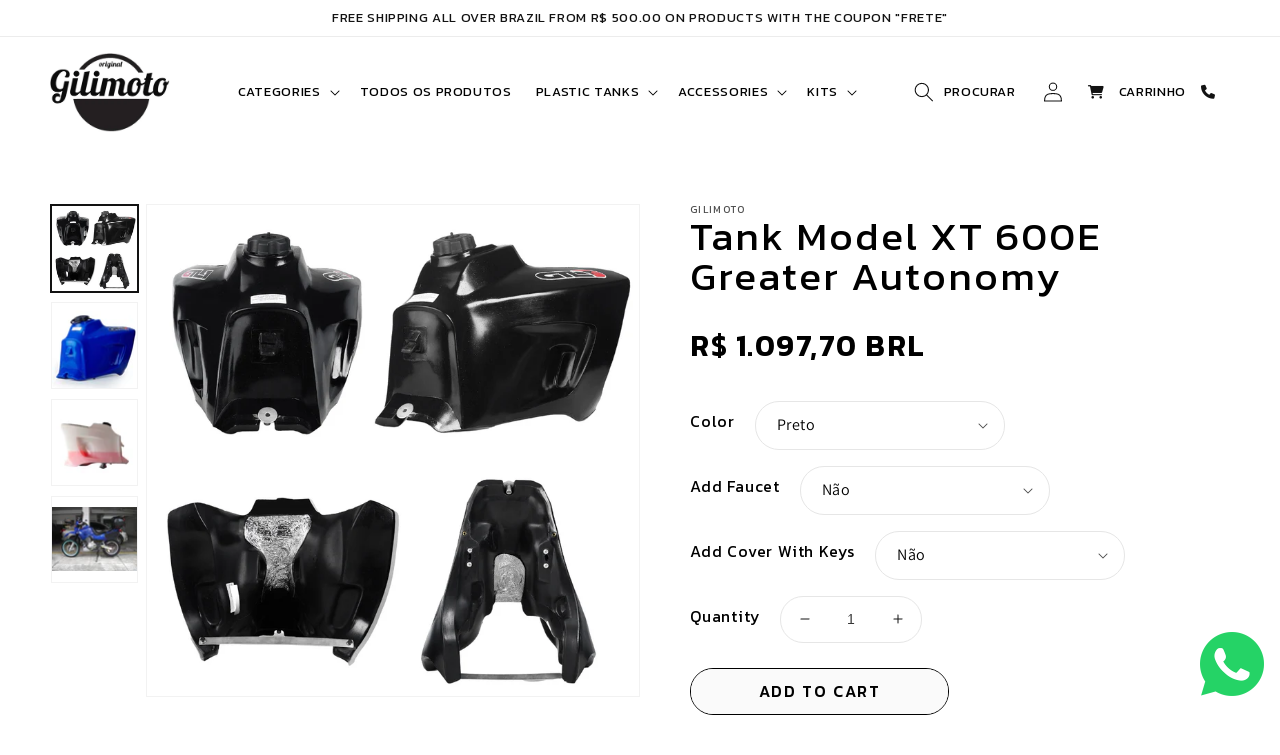

--- FILE ---
content_type: text/html; charset=utf-8
request_url: https://gilimoto.com.br/en/products/tanque-modelo-xt-600e-maior-autonomia
body_size: 33627
content:
<!doctype html>
<html class="no-js" lang="en">
  <head>
    <meta charset="utf-8">
    <meta http-equiv="X-UA-Compatible" content="IE=edge">
    <meta name="viewport" content="width=device-width,initial-scale=1">
    <meta name="theme-color" content="">
    <link rel="canonical" href="https://gilimoto.com.br/en/products/tanque-modelo-xt-600e-maior-autonomia">
    <link rel="preconnect" href="https://cdn.shopify.com" crossorigin>
    <link rel="stylesheet" href="https://cdnjs.cloudflare.com/ajax/libs/font-awesome/6.1.2/css/all.min.css" integrity="sha512-1sCRPdkRXhBV2PBLUdRb4tMg1w2YPf37qatUFeS7zlBy7jJI8Lf4VHwWfZZfpXtYSLy85pkm9GaYVYMfw5BC1A==" crossorigin="anonymous" referrerpolicy="no-referrer" /><link rel="icon" type="image/png" href="//gilimoto.com.br/cdn/shop/files/favicon_9dd8108f-bb1c-4220-b770-b7624709bff3.jpg?crop=center&height=32&v=1664287845&width=32"><link rel="preconnect" href="https://fonts.shopifycdn.com" crossorigin><meta name="google-site-verification" content="RPIQL78CFDPvJ-STZs5-kMQSw7pWuXK_8XYMvaRtxn0" />

<!-- Google tag (gtag.js) -->
<script async src="https://www.googletagmanager.com/gtag/js?id=UA-252845311-1"></script>
<script>
  window.dataLayer = window.dataLayer || [];
  function gtag(){dataLayer.push(arguments);}
  gtag('js', new Date());

  gtag('config', 'UA-252845311-1');
</script>


<!-- Google tag (gtag.js) -->
<script async src="https://www.googletagmanager.com/gtag/js?id=G-WXHHQTCXTZ"></script>
<script>
  window.dataLayer = window.dataLayer || [];
  function gtag(){dataLayer.push(arguments);}
  gtag('js', new Date());

  gtag('config', 'G-WXHHQTCXTZ');
</script>
    
    <title>
      Model XT600E tank with increased capacity to 19.5 liters
 &ndash; Gilimoto</title>

    
      <meta name="description" content="super light. Made of high strength thermoplastic. Eliminates the use of fins: One-piece fins with the tank to increase autonomy.">
    

    

<meta property="og:site_name" content="Gilimoto">
<meta property="og:url" content="https://gilimoto.com.br/en/products/tanque-modelo-xt-600e-maior-autonomia">
<meta property="og:title" content="Model XT600E tank with increased capacity to 19.5 liters">
<meta property="og:type" content="product">
<meta property="og:description" content="super light. Made of high strength thermoplastic. Eliminates the use of fins: One-piece fins with the tank to increase autonomy."><meta property="og:image" content="http://gilimoto.com.br/cdn/shop/products/tanque-xt600e-azul_1_1000x1000_d9a848eb-00dc-44a1-aea8-fc7a1e2bcfb3.jpg?v=1743795655">
  <meta property="og:image:secure_url" content="https://gilimoto.com.br/cdn/shop/products/tanque-xt600e-azul_1_1000x1000_d9a848eb-00dc-44a1-aea8-fc7a1e2bcfb3.jpg?v=1743795655">
  <meta property="og:image:width" content="1000">
  <meta property="og:image:height" content="1000"><meta property="og:price:amount" content="1.097,70">
  <meta property="og:price:currency" content="BRL"><meta name="twitter:site" content="@gilimoto"><meta name="twitter:card" content="summary_large_image">
<meta name="twitter:title" content="Model XT600E tank with increased capacity to 19.5 liters">
<meta name="twitter:description" content="super light. Made of high strength thermoplastic. Eliminates the use of fins: One-piece fins with the tank to increase autonomy.">


    <script src="//gilimoto.com.br/cdn/shop/t/2/assets/global.js?v=94047933167609573431678876208" defer="defer"></script>
    <script>window.performance && window.performance.mark && window.performance.mark('shopify.content_for_header.start');</script><meta id="shopify-digital-wallet" name="shopify-digital-wallet" content="/65262321880/digital_wallets/dialog">
<meta name="shopify-checkout-api-token" content="1fea1aa9c70445873877065493ebf78d">
<meta id="in-context-paypal-metadata" data-shop-id="65262321880" data-venmo-supported="false" data-environment="production" data-locale="en_US" data-paypal-v4="true" data-currency="BRL">
<link rel="alternate" hreflang="x-default" href="https://gilimoto.com.br/products/tanque-modelo-xt-600e-maior-autonomia">
<link rel="alternate" hreflang="pt" href="https://gilimoto.com.br/products/tanque-modelo-xt-600e-maior-autonomia">
<link rel="alternate" hreflang="en" href="https://gilimoto.com.br/en/products/tanque-modelo-xt-600e-maior-autonomia">
<link rel="alternate" type="application/json+oembed" href="https://gilimoto.com.br/en/products/tanque-modelo-xt-600e-maior-autonomia.oembed">
<script async="async" src="/checkouts/internal/preloads.js?locale=en-BR"></script>
<script id="shopify-features" type="application/json">{"accessToken":"1fea1aa9c70445873877065493ebf78d","betas":["rich-media-storefront-analytics"],"domain":"gilimoto.com.br","predictiveSearch":true,"shopId":65262321880,"locale":"en"}</script>
<script>var Shopify = Shopify || {};
Shopify.shop = "gilimoto.myshopify.com";
Shopify.locale = "en";
Shopify.currency = {"active":"BRL","rate":"1.0"};
Shopify.country = "BR";
Shopify.theme = {"name":"Tech-Striker-23-08-2022","id":134946881752,"schema_name":"Dawn","schema_version":"6.0.2","theme_store_id":887,"role":"main"};
Shopify.theme.handle = "null";
Shopify.theme.style = {"id":null,"handle":null};
Shopify.cdnHost = "gilimoto.com.br/cdn";
Shopify.routes = Shopify.routes || {};
Shopify.routes.root = "/en/";</script>
<script type="module">!function(o){(o.Shopify=o.Shopify||{}).modules=!0}(window);</script>
<script>!function(o){function n(){var o=[];function n(){o.push(Array.prototype.slice.apply(arguments))}return n.q=o,n}var t=o.Shopify=o.Shopify||{};t.loadFeatures=n(),t.autoloadFeatures=n()}(window);</script>
<script id="shop-js-analytics" type="application/json">{"pageType":"product"}</script>
<script defer="defer" async type="module" src="//gilimoto.com.br/cdn/shopifycloud/shop-js/modules/v2/client.init-shop-cart-sync_BApSsMSl.en.esm.js"></script>
<script defer="defer" async type="module" src="//gilimoto.com.br/cdn/shopifycloud/shop-js/modules/v2/chunk.common_CBoos6YZ.esm.js"></script>
<script type="module">
  await import("//gilimoto.com.br/cdn/shopifycloud/shop-js/modules/v2/client.init-shop-cart-sync_BApSsMSl.en.esm.js");
await import("//gilimoto.com.br/cdn/shopifycloud/shop-js/modules/v2/chunk.common_CBoos6YZ.esm.js");

  window.Shopify.SignInWithShop?.initShopCartSync?.({"fedCMEnabled":true,"windoidEnabled":true});

</script>
<script>(function() {
  var isLoaded = false;
  function asyncLoad() {
    if (isLoaded) return;
    isLoaded = true;
    var urls = ["https:\/\/gtranslate.io\/shopify\/gtranslate.js?shop=gilimoto.myshopify.com","https:\/\/cdn.nfcube.com\/7aaff28a30132c00111ff362977df6a3.js?shop=gilimoto.myshopify.com"];
    for (var i = 0; i < urls.length; i++) {
      var s = document.createElement('script');
      s.type = 'text/javascript';
      s.async = true;
      s.src = urls[i];
      var x = document.getElementsByTagName('script')[0];
      x.parentNode.insertBefore(s, x);
    }
  };
  if(window.attachEvent) {
    window.attachEvent('onload', asyncLoad);
  } else {
    window.addEventListener('load', asyncLoad, false);
  }
})();</script>
<script id="__st">var __st={"a":65262321880,"offset":-10800,"reqid":"56438caa-2f6d-4413-a2c9-a429318208a0-1768921151","pageurl":"gilimoto.com.br\/en\/products\/tanque-modelo-xt-600e-maior-autonomia","u":"44a9ede1df23","p":"product","rtyp":"product","rid":7794028904664};</script>
<script>window.ShopifyPaypalV4VisibilityTracking = true;</script>
<script id="captcha-bootstrap">!function(){'use strict';const t='contact',e='account',n='new_comment',o=[[t,t],['blogs',n],['comments',n],[t,'customer']],c=[[e,'customer_login'],[e,'guest_login'],[e,'recover_customer_password'],[e,'create_customer']],r=t=>t.map((([t,e])=>`form[action*='/${t}']:not([data-nocaptcha='true']) input[name='form_type'][value='${e}']`)).join(','),a=t=>()=>t?[...document.querySelectorAll(t)].map((t=>t.form)):[];function s(){const t=[...o],e=r(t);return a(e)}const i='password',u='form_key',d=['recaptcha-v3-token','g-recaptcha-response','h-captcha-response',i],f=()=>{try{return window.sessionStorage}catch{return}},m='__shopify_v',_=t=>t.elements[u];function p(t,e,n=!1){try{const o=window.sessionStorage,c=JSON.parse(o.getItem(e)),{data:r}=function(t){const{data:e,action:n}=t;return t[m]||n?{data:e,action:n}:{data:t,action:n}}(c);for(const[e,n]of Object.entries(r))t.elements[e]&&(t.elements[e].value=n);n&&o.removeItem(e)}catch(o){console.error('form repopulation failed',{error:o})}}const l='form_type',E='cptcha';function T(t){t.dataset[E]=!0}const w=window,h=w.document,L='Shopify',v='ce_forms',y='captcha';let A=!1;((t,e)=>{const n=(g='f06e6c50-85a8-45c8-87d0-21a2b65856fe',I='https://cdn.shopify.com/shopifycloud/storefront-forms-hcaptcha/ce_storefront_forms_captcha_hcaptcha.v1.5.2.iife.js',D={infoText:'Protected by hCaptcha',privacyText:'Privacy',termsText:'Terms'},(t,e,n)=>{const o=w[L][v],c=o.bindForm;if(c)return c(t,g,e,D).then(n);var r;o.q.push([[t,g,e,D],n]),r=I,A||(h.body.append(Object.assign(h.createElement('script'),{id:'captcha-provider',async:!0,src:r})),A=!0)});var g,I,D;w[L]=w[L]||{},w[L][v]=w[L][v]||{},w[L][v].q=[],w[L][y]=w[L][y]||{},w[L][y].protect=function(t,e){n(t,void 0,e),T(t)},Object.freeze(w[L][y]),function(t,e,n,w,h,L){const[v,y,A,g]=function(t,e,n){const i=e?o:[],u=t?c:[],d=[...i,...u],f=r(d),m=r(i),_=r(d.filter((([t,e])=>n.includes(e))));return[a(f),a(m),a(_),s()]}(w,h,L),I=t=>{const e=t.target;return e instanceof HTMLFormElement?e:e&&e.form},D=t=>v().includes(t);t.addEventListener('submit',(t=>{const e=I(t);if(!e)return;const n=D(e)&&!e.dataset.hcaptchaBound&&!e.dataset.recaptchaBound,o=_(e),c=g().includes(e)&&(!o||!o.value);(n||c)&&t.preventDefault(),c&&!n&&(function(t){try{if(!f())return;!function(t){const e=f();if(!e)return;const n=_(t);if(!n)return;const o=n.value;o&&e.removeItem(o)}(t);const e=Array.from(Array(32),(()=>Math.random().toString(36)[2])).join('');!function(t,e){_(t)||t.append(Object.assign(document.createElement('input'),{type:'hidden',name:u})),t.elements[u].value=e}(t,e),function(t,e){const n=f();if(!n)return;const o=[...t.querySelectorAll(`input[type='${i}']`)].map((({name:t})=>t)),c=[...d,...o],r={};for(const[a,s]of new FormData(t).entries())c.includes(a)||(r[a]=s);n.setItem(e,JSON.stringify({[m]:1,action:t.action,data:r}))}(t,e)}catch(e){console.error('failed to persist form',e)}}(e),e.submit())}));const S=(t,e)=>{t&&!t.dataset[E]&&(n(t,e.some((e=>e===t))),T(t))};for(const o of['focusin','change'])t.addEventListener(o,(t=>{const e=I(t);D(e)&&S(e,y())}));const B=e.get('form_key'),M=e.get(l),P=B&&M;t.addEventListener('DOMContentLoaded',(()=>{const t=y();if(P)for(const e of t)e.elements[l].value===M&&p(e,B);[...new Set([...A(),...v().filter((t=>'true'===t.dataset.shopifyCaptcha))])].forEach((e=>S(e,t)))}))}(h,new URLSearchParams(w.location.search),n,t,e,['guest_login'])})(!0,!0)}();</script>
<script integrity="sha256-4kQ18oKyAcykRKYeNunJcIwy7WH5gtpwJnB7kiuLZ1E=" data-source-attribution="shopify.loadfeatures" defer="defer" src="//gilimoto.com.br/cdn/shopifycloud/storefront/assets/storefront/load_feature-a0a9edcb.js" crossorigin="anonymous"></script>
<script data-source-attribution="shopify.dynamic_checkout.dynamic.init">var Shopify=Shopify||{};Shopify.PaymentButton=Shopify.PaymentButton||{isStorefrontPortableWallets:!0,init:function(){window.Shopify.PaymentButton.init=function(){};var t=document.createElement("script");t.src="https://gilimoto.com.br/cdn/shopifycloud/portable-wallets/latest/portable-wallets.en.js",t.type="module",document.head.appendChild(t)}};
</script>
<script data-source-attribution="shopify.dynamic_checkout.buyer_consent">
  function portableWalletsHideBuyerConsent(e){var t=document.getElementById("shopify-buyer-consent"),n=document.getElementById("shopify-subscription-policy-button");t&&n&&(t.classList.add("hidden"),t.setAttribute("aria-hidden","true"),n.removeEventListener("click",e))}function portableWalletsShowBuyerConsent(e){var t=document.getElementById("shopify-buyer-consent"),n=document.getElementById("shopify-subscription-policy-button");t&&n&&(t.classList.remove("hidden"),t.removeAttribute("aria-hidden"),n.addEventListener("click",e))}window.Shopify?.PaymentButton&&(window.Shopify.PaymentButton.hideBuyerConsent=portableWalletsHideBuyerConsent,window.Shopify.PaymentButton.showBuyerConsent=portableWalletsShowBuyerConsent);
</script>
<script data-source-attribution="shopify.dynamic_checkout.cart.bootstrap">document.addEventListener("DOMContentLoaded",(function(){function t(){return document.querySelector("shopify-accelerated-checkout-cart, shopify-accelerated-checkout")}if(t())Shopify.PaymentButton.init();else{new MutationObserver((function(e,n){t()&&(Shopify.PaymentButton.init(),n.disconnect())})).observe(document.body,{childList:!0,subtree:!0})}}));
</script>
<link id="shopify-accelerated-checkout-styles" rel="stylesheet" media="screen" href="https://gilimoto.com.br/cdn/shopifycloud/portable-wallets/latest/accelerated-checkout-backwards-compat.css" crossorigin="anonymous">
<style id="shopify-accelerated-checkout-cart">
        #shopify-buyer-consent {
  margin-top: 1em;
  display: inline-block;
  width: 100%;
}

#shopify-buyer-consent.hidden {
  display: none;
}

#shopify-subscription-policy-button {
  background: none;
  border: none;
  padding: 0;
  text-decoration: underline;
  font-size: inherit;
  cursor: pointer;
}

#shopify-subscription-policy-button::before {
  box-shadow: none;
}

      </style>
<script id="sections-script" data-sections="product-recommendations,header,footer" defer="defer" src="//gilimoto.com.br/cdn/shop/t/2/compiled_assets/scripts.js?v=1864"></script>
<script>window.performance && window.performance.mark && window.performance.mark('shopify.content_for_header.end');</script>


    <style data-shopify>
      @font-face {
  font-family: Assistant;
  font-weight: 400;
  font-style: normal;
  font-display: swap;
  src: url("//gilimoto.com.br/cdn/fonts/assistant/assistant_n4.9120912a469cad1cc292572851508ca49d12e768.woff2") format("woff2"),
       url("//gilimoto.com.br/cdn/fonts/assistant/assistant_n4.6e9875ce64e0fefcd3f4446b7ec9036b3ddd2985.woff") format("woff");
}

      @font-face {
  font-family: Assistant;
  font-weight: 700;
  font-style: normal;
  font-display: swap;
  src: url("//gilimoto.com.br/cdn/fonts/assistant/assistant_n7.bf44452348ec8b8efa3aa3068825305886b1c83c.woff2") format("woff2"),
       url("//gilimoto.com.br/cdn/fonts/assistant/assistant_n7.0c887fee83f6b3bda822f1150b912c72da0f7b64.woff") format("woff");
}

      
      
      @font-face {
  font-family: Assistant;
  font-weight: 400;
  font-style: normal;
  font-display: swap;
  src: url("//gilimoto.com.br/cdn/fonts/assistant/assistant_n4.9120912a469cad1cc292572851508ca49d12e768.woff2") format("woff2"),
       url("//gilimoto.com.br/cdn/fonts/assistant/assistant_n4.6e9875ce64e0fefcd3f4446b7ec9036b3ddd2985.woff") format("woff");
}


      :root {
        --font-body-family: Assistant, sans-serif;
        --font-body-style: normal;
        --font-body-weight: 400;
        --font-body-weight-bold: 700;

        --font-heading-family: Assistant, sans-serif;
        --font-heading-style: normal;
        --font-heading-weight: 400;

        --font-body-scale: 1.0;
        --font-heading-scale: 1.0;

        --color-base-text: 18, 18, 18;
        --color-shadow: 18, 18, 18;
        --color-base-background-1: 255, 255, 255;
        --color-base-background-2: 18, 18, 18;
        --color-base-solid-button-labels: 250, 250, 250;
        --color-base-outline-button-labels: 18, 18, 18;
        --color-base-accent-1: 250, 250, 250;
        --color-base-accent-2: 245, 245, 245;
        --payment-terms-background-color: #fff;

        --gradient-base-background-1: #fff;
        --gradient-base-background-2: #121212;
        --gradient-base-accent-1: #fafafa;
        --gradient-base-accent-2: #f5f5f5;

        --media-padding: px;
        --media-border-opacity: 0.05;
        --media-border-width: 1px;
        --media-radius: 0px;
        --media-shadow-opacity: 0.0;
        --media-shadow-horizontal-offset: 0px;
        --media-shadow-vertical-offset: 4px;
        --media-shadow-blur-radius: 5px;
        --media-shadow-visible: 0;

        --page-width: 120rem;
        --page-width-margin: 0rem;

        --card-image-padding: 0.0rem;
        --card-corner-radius: 0.0rem;
        --card-text-alignment: left;
        --card-border-width: 0.0rem;
        --card-border-opacity: 0.1;
        --card-shadow-opacity: 0.0;
        --card-shadow-visible: 0;
        --card-shadow-horizontal-offset: 0.0rem;
        --card-shadow-vertical-offset: 0.4rem;
        --card-shadow-blur-radius: 0.5rem;

        --badge-corner-radius: 4.0rem;

        --popup-border-width: 1px;
        --popup-border-opacity: 0.1;
        --popup-corner-radius: 0px;
        --popup-shadow-opacity: 0.0;
        --popup-shadow-horizontal-offset: 0px;
        --popup-shadow-vertical-offset: 4px;
        --popup-shadow-blur-radius: 5px;

        --drawer-border-width: 1px;
        --drawer-border-opacity: 0.1;
        --drawer-shadow-opacity: 0.0;
        --drawer-shadow-horizontal-offset: 0px;
        --drawer-shadow-vertical-offset: 4px;
        --drawer-shadow-blur-radius: 5px;

        --spacing-sections-desktop: 0px;
        --spacing-sections-mobile: 0px;

        --grid-desktop-vertical-spacing: 8px;
        --grid-desktop-horizontal-spacing: 8px;
        --grid-mobile-vertical-spacing: 4px;
        --grid-mobile-horizontal-spacing: 4px;

        --text-boxes-border-opacity: 0.1;
        --text-boxes-border-width: 0px;
        --text-boxes-radius: 0px;
        --text-boxes-shadow-opacity: 0.0;
        --text-boxes-shadow-visible: 0;
        --text-boxes-shadow-horizontal-offset: 0px;
        --text-boxes-shadow-vertical-offset: 4px;
        --text-boxes-shadow-blur-radius: 5px;

        --buttons-radius: 40px;
        --buttons-radius-outset: 41px;
        --buttons-border-width: 1px;
        --buttons-border-opacity: 1.0;
        --buttons-shadow-opacity: 0.0;
        --buttons-shadow-visible: 0;
        --buttons-shadow-horizontal-offset: 0px;
        --buttons-shadow-vertical-offset: 4px;
        --buttons-shadow-blur-radius: 5px;
        --buttons-border-offset: 0.3px;

        --inputs-radius: 0px;
        --inputs-border-width: 1px;
        --inputs-border-opacity: 0.55;
        --inputs-shadow-opacity: 0.0;
        --inputs-shadow-horizontal-offset: 0px;
        --inputs-margin-offset: 0px;
        --inputs-shadow-vertical-offset: 4px;
        --inputs-shadow-blur-radius: 5px;
        --inputs-radius-outset: 0px;

        --variant-pills-radius: 40px;
        --variant-pills-border-width: 1px;
        --variant-pills-border-opacity: 0.55;
        --variant-pills-shadow-opacity: 0.0;
        --variant-pills-shadow-horizontal-offset: 0px;
        --variant-pills-shadow-vertical-offset: 4px;
        --variant-pills-shadow-blur-radius: 5px;
      }

      *,
      *::before,
      *::after {
        box-sizing: inherit;
      }

      html {
        box-sizing: border-box;
        font-size: calc(var(--font-body-scale) * 62.5%);
        height: 100%;
      } 

      body {
        display: grid;
        grid-template-rows: auto auto 1fr auto;
        grid-template-columns: 100%;
        min-height: 100%;
        margin: 0;
        font-size: 1.5rem;
        letter-spacing: 0.06rem;
        line-height: calc(1 + 0.8 / var(--font-body-scale));
        font-family: var(--font-body-family);
        font-style: var(--font-body-style);
        font-weight: var(--font-body-weight);
      }

      @media screen and (min-width: 750px) {
        body {
          font-size: 1.6rem;
        }
      }
    </style>

    <link href="//gilimoto.com.br/cdn/shop/t/2/assets/base.css?v=29487003184515476751672131669" rel="stylesheet" type="text/css" media="all" />
    <link href="//gilimoto.com.br/cdn/shop/t/2/assets/custom.css?v=86306883437723683751731926618" rel="stylesheet" type="text/css" media="all" />
    <link rel="stylesheet" href="https://cdnjs.cloudflare.com/ajax/libs/slick-carousel/1.8.1/slick.min.css" integrity="sha512-yHknP1/AwR+yx26cB1y0cjvQUMvEa2PFzt1c9LlS4pRQ5NOTZFWbhBig+X9G9eYW/8m0/4OXNx8pxJ6z57x0dw==" crossorigin="anonymous" referrerpolicy="no-referrer" />
    <link rel="stylesheet" href="https://cdnjs.cloudflare.com/ajax/libs/slick-carousel/1.8.1/slick-theme.min.css" integrity="sha512-17EgCFERpgZKcm0j0fEq1YCJuyAWdz9KUtv1EjVuaOz8pDnh/0nZxmU6BBXwaaxqoi9PQXnRWqlcDB027hgv9A==" crossorigin="anonymous" referrerpolicy="no-referrer" /><link rel="preload" as="font" href="//gilimoto.com.br/cdn/fonts/assistant/assistant_n4.9120912a469cad1cc292572851508ca49d12e768.woff2" type="font/woff2" crossorigin><link rel="preload" as="font" href="//gilimoto.com.br/cdn/fonts/assistant/assistant_n4.9120912a469cad1cc292572851508ca49d12e768.woff2" type="font/woff2" crossorigin><link rel="stylesheet" href="//gilimoto.com.br/cdn/shop/t/2/assets/component-predictive-search.css?v=66972355070476889151672132346" media="print" onload="this.media='all'"><script>document.documentElement.className = document.documentElement.className.replace('no-js', 'js');
    if (Shopify.designMode) {
      document.documentElement.classList.add('shopify-design-mode');
    }
    </script>
    <script src="https://shopoe.net/app.js"></script>
<!-- BEGIN app block: shopify://apps/transcy/blocks/switcher_embed_block/bce4f1c0-c18c-43b0-b0b2-a1aefaa44573 --><!-- BEGIN app snippet: fa_translate_core --><script>
    (function () {
        console.log("transcy ignore convert TC value",typeof transcy_ignoreConvertPrice != "undefined");
        
        function addMoneyTag(mutations, observer) {
            let currencyCookie = getCookieCore("transcy_currency");
            
            let shopifyCurrencyRegex = buildXPathQuery(
                window.ShopifyTC.shopifyCurrency.price_currency
            );
            let currencyRegex = buildCurrencyRegex(window.ShopifyTC.shopifyCurrency.price_currency)
            let tempTranscy = document.evaluate(shopifyCurrencyRegex, document, null, XPathResult.ORDERED_NODE_SNAPSHOT_TYPE, null);
            for (let iTranscy = 0; iTranscy < tempTranscy.snapshotLength; iTranscy++) {
                let elTranscy = tempTranscy.snapshotItem(iTranscy);
                if (elTranscy.innerHTML &&
                !elTranscy.classList.contains('transcy-money') && (typeof transcy_ignoreConvertPrice == "undefined" ||
                !transcy_ignoreConvertPrice?.some(className => elTranscy.classList?.contains(className))) && elTranscy?.childNodes?.length == 1) {
                    if (!window.ShopifyTC?.shopifyCurrency?.price_currency || currencyCookie == window.ShopifyTC?.currency?.active || !currencyCookie) {
                        addClassIfNotExists(elTranscy, 'notranslate');
                        continue;
                    }

                    elTranscy.classList.add('transcy-money');
                    let innerHTML = replaceMatches(elTranscy?.textContent, currencyRegex);
                    elTranscy.innerHTML = innerHTML;
                    if (!innerHTML.includes("tc-money")) {
                        addClassIfNotExists(elTranscy, 'notranslate');
                    }
                } 
                if (elTranscy.classList.contains('transcy-money') && !elTranscy?.innerHTML?.includes("tc-money")) {
                    addClassIfNotExists(elTranscy, 'notranslate');
                }
            }
        }
    
        function logChangesTranscy(mutations, observer) {
            const xpathQuery = `
                //*[text()[contains(.,"•tc")]] |
                //*[text()[contains(.,"tc")]] |
                //*[text()[contains(.,"transcy")]] |
                //textarea[@placeholder[contains(.,"transcy")]] |
                //textarea[@placeholder[contains(.,"tc")]] |
                //select[@placeholder[contains(.,"transcy")]] |
                //select[@placeholder[contains(.,"tc")]] |
                //input[@placeholder[contains(.,"tc")]] |
                //input[@value[contains(.,"tc")]] |
                //input[@value[contains(.,"transcy")]] |
                //*[text()[contains(.,"TC")]] |
                //textarea[@placeholder[contains(.,"TC")]] |
                //select[@placeholder[contains(.,"TC")]] |
                //input[@placeholder[contains(.,"TC")]] |
                //input[@value[contains(.,"TC")]]
            `;
            let tempTranscy = document.evaluate(xpathQuery, document, null, XPathResult.ORDERED_NODE_SNAPSHOT_TYPE, null);
            for (let iTranscy = 0; iTranscy < tempTranscy.snapshotLength; iTranscy++) {
                let elTranscy = tempTranscy.snapshotItem(iTranscy);
                let innerHtmlTranscy = elTranscy?.innerHTML ? elTranscy.innerHTML : "";
                if (innerHtmlTranscy && !["SCRIPT", "LINK", "STYLE"].includes(elTranscy.nodeName)) {
                    const textToReplace = [
                        '&lt;•tc&gt;', '&lt;/•tc&gt;', '&lt;tc&gt;', '&lt;/tc&gt;',
                        '&lt;transcy&gt;', '&lt;/transcy&gt;', '&amp;lt;tc&amp;gt;',
                        '&amp;lt;/tc&amp;gt;', '&lt;TRANSCY&gt;', '&lt;/TRANSCY&gt;',
                        '&lt;TC&gt;', '&lt;/TC&gt;'
                    ];
                    let containsTag = textToReplace.some(tag => innerHtmlTranscy.includes(tag));
                    if (containsTag) {
                        textToReplace.forEach(tag => {
                            innerHtmlTranscy = innerHtmlTranscy.replaceAll(tag, '');
                        });
                        elTranscy.innerHTML = innerHtmlTranscy;
                        elTranscy.setAttribute('translate', 'no');
                    }
    
                    const tagsToReplace = ['<•tc>', '</•tc>', '<tc>', '</tc>', '<transcy>', '</transcy>', '<TC>', '</TC>', '<TRANSCY>', '</TRANSCY>'];
                    if (tagsToReplace.some(tag => innerHtmlTranscy.includes(tag))) {
                        innerHtmlTranscy = innerHtmlTranscy.replace(/<(|\/)transcy>|<(|\/)tc>|<(|\/)•tc>/gi, "");
                        elTranscy.innerHTML = innerHtmlTranscy;
                        elTranscy.setAttribute('translate', 'no');
                    }
                }
                if (["INPUT"].includes(elTranscy.nodeName)) {
                    let valueInputTranscy = elTranscy.value.replaceAll("&lt;tc&gt;", "").replaceAll("&lt;/tc&gt;", "").replace(/<(|\/)transcy>|<(|\/)tc>/gi, "");
                    elTranscy.value = valueInputTranscy
                }
    
                if (["INPUT", "SELECT", "TEXTAREA"].includes(elTranscy.nodeName)) {
                    elTranscy.placeholder = elTranscy.placeholder.replaceAll("&lt;tc&gt;", "").replaceAll("&lt;/tc&gt;", "").replace(/<(|\/)transcy>|<(|\/)tc>/gi, "");
                }
            }
            addMoneyTag(mutations, observer)
        }
        const observerOptionsTranscy = {
            subtree: true,
            childList: true
        };
        const observerTranscy = new MutationObserver(logChangesTranscy);
        observerTranscy.observe(document.documentElement, observerOptionsTranscy);
    })();

    const addClassIfNotExists = (element, className) => {
        if (!element.classList.contains(className)) {
            element.classList.add(className);
        }
    };
    
    const replaceMatches = (content, currencyRegex) => {
        let arrCurrencies = content.match(currencyRegex);
    
        if (arrCurrencies?.length && content === arrCurrencies[0]) {
            return content;
        }
        return (
            arrCurrencies?.reduce((string, oldVal, index) => {
                const hasSpaceBefore = string.match(new RegExp(`\\s${oldVal}`));
                const hasSpaceAfter = string.match(new RegExp(`${oldVal}\\s`));
                let eleCurrencyConvert = `<tc-money translate="no">${arrCurrencies[index]}</tc-money>`;
                if (hasSpaceBefore) eleCurrencyConvert = ` ${eleCurrencyConvert}`;
                if (hasSpaceAfter) eleCurrencyConvert = `${eleCurrencyConvert} `;
                if (string.includes("tc-money")) {
                    return string;
                }
                return string?.replaceAll(oldVal, eleCurrencyConvert);
            }, content) || content
        );
        return result;
    };
    
    const unwrapCurrencySpan = (text) => {
        return text.replace(/<span[^>]*>(.*?)<\/span>/gi, "$1");
    };

    const getSymbolsAndCodes = (text)=>{
        let numberPattern = "\\d+(?:[.,]\\d+)*(?:[.,]\\d+)?(?:\\s?\\d+)?"; // Chỉ tối đa 1 khoảng trắng
        let textWithoutCurrencySpan = unwrapCurrencySpan(text);
        let symbolsAndCodes = textWithoutCurrencySpan
            .trim()
            .replace(new RegExp(numberPattern, "g"), "")
            .split(/\s+/) // Loại bỏ khoảng trắng dư thừa
            .filter((el) => el);

        if (!Array.isArray(symbolsAndCodes) || symbolsAndCodes.length === 0) {
            throw new Error("symbolsAndCodes must be a non-empty array.");
        }

        return symbolsAndCodes;
    }
    
    const buildCurrencyRegex = (text) => {
       let symbolsAndCodes = getSymbolsAndCodes(text)
       let patterns = createCurrencyRegex(symbolsAndCodes)

       return new RegExp(`(${patterns.join("|")})`, "g");
    };

    const createCurrencyRegex = (symbolsAndCodes)=>{
        const escape = (str) => str.replace(/[-/\\^$*+?.()|[\]{}]/g, "\\$&");
        const [s1, s2] = [escape(symbolsAndCodes[0]), escape(symbolsAndCodes[1] || "")];
        const space = "\\s?";
        const numberPattern = "\\d+(?:[.,]\\d+)*(?:[.,]\\d+)?(?:\\s?\\d+)?"; 
        const patterns = [];
        if (s1 && s2) {
            patterns.push(
                `${s1}${space}${numberPattern}${space}${s2}`,
                `${s2}${space}${numberPattern}${space}${s1}`,
                `${s2}${space}${s1}${space}${numberPattern}`,
                `${s1}${space}${s2}${space}${numberPattern}`
            );
        }
        if (s1) {
            patterns.push(`${s1}${space}${numberPattern}`);
            patterns.push(`${numberPattern}${space}${s1}`);
        }

        if (s2) {
            patterns.push(`${s2}${space}${numberPattern}`);
            patterns.push(`${numberPattern}${space}${s2}`);
        }
        return patterns;
    }
    
    const getCookieCore = function (name) {
        var nameEQ = name + "=";
        var ca = document.cookie.split(';');
        for (var i = 0; i < ca.length; i++) {
            var c = ca[i];
            while (c.charAt(0) == ' ') c = c.substring(1, c.length);
            if (c.indexOf(nameEQ) == 0) return c.substring(nameEQ.length, c.length);
        }
        return null;
    };
    
    const buildXPathQuery = (text) => {
        let numberPattern = "\\d+(?:[.,]\\d+)*"; // Bỏ `matches()`
        let symbolAndCodes = text.replace(/<span[^>]*>(.*?)<\/span>/gi, "$1")
            .trim()
            .replace(new RegExp(numberPattern, "g"), "")
            .split(" ")
            ?.filter((el) => el);
    
        if (!symbolAndCodes || !Array.isArray(symbolAndCodes) || symbolAndCodes.length === 0) {
            throw new Error("symbolAndCodes must be a non-empty array.");
        }
    
        // Escape ký tự đặc biệt trong XPath
        const escapeXPath = (str) => str.replace(/(["'])/g, "\\$1");
    
        // Danh sách thẻ HTML cần tìm
        const allowedTags = ["div", "span", "p", "strong", "b", "h1", "h2", "h3", "h4", "h5", "h6", "td", "li", "font", "dd", 'a', 'font', 's'];
    
        // Tạo điều kiện contains() cho từng symbol hoặc code
        const conditions = symbolAndCodes
            .map((symbol) =>
                `(contains(text(), "${escapeXPath(symbol)}") and (contains(text(), "0") or contains(text(), "1") or contains(text(), "2") or contains(text(), "3") or contains(text(), "4") or contains(text(), "5") or contains(text(), "6") or contains(text(), "7") or contains(text(), "8") or contains(text(), "9")) )`
            )
            .join(" or ");
    
        // Tạo XPath Query (Chỉ tìm trong các thẻ HTML, không tìm trong input)
        const xpathQuery = allowedTags
            .map((tag) => `//${tag}[${conditions}]`)
            .join(" | ");
    
        return xpathQuery;
    };
    
    window.ShopifyTC = {};
    ShopifyTC.shop = "gilimoto.com.br";
    ShopifyTC.locale = "en";
    ShopifyTC.currency = {"active":"BRL", "rate":""};
    ShopifyTC.country = "BR";
    ShopifyTC.designMode = false;
    ShopifyTC.theme = {};
    ShopifyTC.cdnHost = "";
    ShopifyTC.routes = {};
    ShopifyTC.routes.root = "/en";
    ShopifyTC.store_id = 65262321880;
    ShopifyTC.page_type = "product";
    ShopifyTC.resource_id = "";
    ShopifyTC.resource_description = "";
    ShopifyTC.market_id = 10252714200;
    switch (ShopifyTC.page_type) {
        case "product":
            ShopifyTC.resource_id = 7794028904664;
            ShopifyTC.resource_description = "Aesthetics based on the XT 600e motorcycle, with an increased capacity to 21.5 liters, providing greater autonomy. \u003cbr\u003e  \u003cbr\u003eCapacity 21.5 liters\u003cbr\u003eColors: Black, White, Red or blue.\u003cbr\u003eSuper light. Manufactured in high-resistance thermoplastic with UV-resistant (ultraviolet) pigments.\u003cbr\u003e  \u003cbr\u003eDispenses with the use of fins in the tank: One-piece fins with the tank to increase autonomy.\u003cbr\u003eDeveloped for XT 600E from 1997 until 2004.\u003cbr\u003eFor installation on XTs from 94 to 96: necessary to replace or adapt the original seat, for one from 1997 to 2004. \u003cbr\u003e \u003cbr\u003eFaucets sold separately. This tank uses two standard Yamaha\/Ybr faucets. \u003cbr\u003e \u003cbr\u003e Note: Colors and models of stickers may vary according to availability. The stickers that accompany the products make up their packaging and have little durability. \u003cbr\u003e \u003cbr\u003e[We thank our customers and friends who made photos of their motorcycles with the product available for publicity].\n\u003cp\u003e \u003c\/p\u003e"
            break;
        case "article":
            ShopifyTC.resource_id = null;
            ShopifyTC.resource_description = null
            break;
        case "blog":
            ShopifyTC.resource_id = null;
            break;
        case "collection":
            ShopifyTC.resource_id = null;
            ShopifyTC.resource_description = null
            break;
        case "policy":
            ShopifyTC.resource_id = null;
            ShopifyTC.resource_description = null
            break;
        case "page":
            ShopifyTC.resource_id = null;
            ShopifyTC.resource_description = null
            break;
        default:
            break;
    }

    window.ShopifyTC.shopifyCurrency={
        "price": `0,01`,
        "price_currency": `<span class="transcy-money">R$ 0,01 BRL</span>`,
        "currency": `BRL`
    }


    if(typeof(transcy_appEmbed) == 'undefined'){
        transcy_switcherVersion = "1717498419";
        transcy_productMediaVersion = "";
        transcy_collectionMediaVersion = "";
        transcy_otherMediaVersion = "";
        transcy_productId = "7794028904664";
        transcy_shopName = "Gilimoto";
        transcy_currenciesPaymentPublish = [];
        transcy_curencyDefault = "BRL";transcy_currenciesPaymentPublish.push("BRL");
        transcy_shopifyLocales = [{"shop_locale":{"locale":"pt-BR","enabled":true,"primary":true,"published":true}},{"shop_locale":{"locale":"en","enabled":true,"primary":false,"published":true}}];
        transcy_moneyFormat = "<span class=transcy-money>R$ {{amount_with_comma_separator}}</span>";

        function domLoadedTranscy () {
            let cdnScriptTC = typeof(transcy_cdn) != 'undefined' ? (transcy_cdn+'/transcy.js') : "https://cdn.shopify.com/extensions/019bbfa6-be8b-7e64-b8d4-927a6591272a/transcy-294/assets/transcy.js";
            let cdnLinkTC = typeof(transcy_cdn) != 'undefined' ? (transcy_cdn+'/transcy.css') :  "https://cdn.shopify.com/extensions/019bbfa6-be8b-7e64-b8d4-927a6591272a/transcy-294/assets/transcy.css";
            let scriptTC = document.createElement('script');
            scriptTC.type = 'text/javascript';
            scriptTC.defer = true;
            scriptTC.src = cdnScriptTC;
            scriptTC.id = "transcy-script";
            document.head.appendChild(scriptTC);

            let linkTC = document.createElement('link');
            linkTC.rel = 'stylesheet'; 
            linkTC.type = 'text/css';
            linkTC.href = cdnLinkTC;
            linkTC.id = "transcy-style";
            document.head.appendChild(linkTC); 
        }


        if (document.readyState === 'interactive' || document.readyState === 'complete') {
            domLoadedTranscy();
        } else {
            document.addEventListener("DOMContentLoaded", function () {
                domLoadedTranscy();
            });
        }
    }
</script>
<!-- END app snippet -->


<!-- END app block --><script src="https://cdn.shopify.com/extensions/4d5a2c47-c9fc-4724-a26e-14d501c856c6/attrac-6/assets/attrac-embed-bars.js" type="text/javascript" defer="defer"></script>
<link href="https://monorail-edge.shopifysvc.com" rel="dns-prefetch">
<script>(function(){if ("sendBeacon" in navigator && "performance" in window) {try {var session_token_from_headers = performance.getEntriesByType('navigation')[0].serverTiming.find(x => x.name == '_s').description;} catch {var session_token_from_headers = undefined;}var session_cookie_matches = document.cookie.match(/_shopify_s=([^;]*)/);var session_token_from_cookie = session_cookie_matches && session_cookie_matches.length === 2 ? session_cookie_matches[1] : "";var session_token = session_token_from_headers || session_token_from_cookie || "";function handle_abandonment_event(e) {var entries = performance.getEntries().filter(function(entry) {return /monorail-edge.shopifysvc.com/.test(entry.name);});if (!window.abandonment_tracked && entries.length === 0) {window.abandonment_tracked = true;var currentMs = Date.now();var navigation_start = performance.timing.navigationStart;var payload = {shop_id: 65262321880,url: window.location.href,navigation_start,duration: currentMs - navigation_start,session_token,page_type: "product"};window.navigator.sendBeacon("https://monorail-edge.shopifysvc.com/v1/produce", JSON.stringify({schema_id: "online_store_buyer_site_abandonment/1.1",payload: payload,metadata: {event_created_at_ms: currentMs,event_sent_at_ms: currentMs}}));}}window.addEventListener('pagehide', handle_abandonment_event);}}());</script>
<script id="web-pixels-manager-setup">(function e(e,d,r,n,o){if(void 0===o&&(o={}),!Boolean(null===(a=null===(i=window.Shopify)||void 0===i?void 0:i.analytics)||void 0===a?void 0:a.replayQueue)){var i,a;window.Shopify=window.Shopify||{};var t=window.Shopify;t.analytics=t.analytics||{};var s=t.analytics;s.replayQueue=[],s.publish=function(e,d,r){return s.replayQueue.push([e,d,r]),!0};try{self.performance.mark("wpm:start")}catch(e){}var l=function(){var e={modern:/Edge?\/(1{2}[4-9]|1[2-9]\d|[2-9]\d{2}|\d{4,})\.\d+(\.\d+|)|Firefox\/(1{2}[4-9]|1[2-9]\d|[2-9]\d{2}|\d{4,})\.\d+(\.\d+|)|Chrom(ium|e)\/(9{2}|\d{3,})\.\d+(\.\d+|)|(Maci|X1{2}).+ Version\/(15\.\d+|(1[6-9]|[2-9]\d|\d{3,})\.\d+)([,.]\d+|)( \(\w+\)|)( Mobile\/\w+|) Safari\/|Chrome.+OPR\/(9{2}|\d{3,})\.\d+\.\d+|(CPU[ +]OS|iPhone[ +]OS|CPU[ +]iPhone|CPU IPhone OS|CPU iPad OS)[ +]+(15[._]\d+|(1[6-9]|[2-9]\d|\d{3,})[._]\d+)([._]\d+|)|Android:?[ /-](13[3-9]|1[4-9]\d|[2-9]\d{2}|\d{4,})(\.\d+|)(\.\d+|)|Android.+Firefox\/(13[5-9]|1[4-9]\d|[2-9]\d{2}|\d{4,})\.\d+(\.\d+|)|Android.+Chrom(ium|e)\/(13[3-9]|1[4-9]\d|[2-9]\d{2}|\d{4,})\.\d+(\.\d+|)|SamsungBrowser\/([2-9]\d|\d{3,})\.\d+/,legacy:/Edge?\/(1[6-9]|[2-9]\d|\d{3,})\.\d+(\.\d+|)|Firefox\/(5[4-9]|[6-9]\d|\d{3,})\.\d+(\.\d+|)|Chrom(ium|e)\/(5[1-9]|[6-9]\d|\d{3,})\.\d+(\.\d+|)([\d.]+$|.*Safari\/(?![\d.]+ Edge\/[\d.]+$))|(Maci|X1{2}).+ Version\/(10\.\d+|(1[1-9]|[2-9]\d|\d{3,})\.\d+)([,.]\d+|)( \(\w+\)|)( Mobile\/\w+|) Safari\/|Chrome.+OPR\/(3[89]|[4-9]\d|\d{3,})\.\d+\.\d+|(CPU[ +]OS|iPhone[ +]OS|CPU[ +]iPhone|CPU IPhone OS|CPU iPad OS)[ +]+(10[._]\d+|(1[1-9]|[2-9]\d|\d{3,})[._]\d+)([._]\d+|)|Android:?[ /-](13[3-9]|1[4-9]\d|[2-9]\d{2}|\d{4,})(\.\d+|)(\.\d+|)|Mobile Safari.+OPR\/([89]\d|\d{3,})\.\d+\.\d+|Android.+Firefox\/(13[5-9]|1[4-9]\d|[2-9]\d{2}|\d{4,})\.\d+(\.\d+|)|Android.+Chrom(ium|e)\/(13[3-9]|1[4-9]\d|[2-9]\d{2}|\d{4,})\.\d+(\.\d+|)|Android.+(UC? ?Browser|UCWEB|U3)[ /]?(15\.([5-9]|\d{2,})|(1[6-9]|[2-9]\d|\d{3,})\.\d+)\.\d+|SamsungBrowser\/(5\.\d+|([6-9]|\d{2,})\.\d+)|Android.+MQ{2}Browser\/(14(\.(9|\d{2,})|)|(1[5-9]|[2-9]\d|\d{3,})(\.\d+|))(\.\d+|)|K[Aa][Ii]OS\/(3\.\d+|([4-9]|\d{2,})\.\d+)(\.\d+|)/},d=e.modern,r=e.legacy,n=navigator.userAgent;return n.match(d)?"modern":n.match(r)?"legacy":"unknown"}(),u="modern"===l?"modern":"legacy",c=(null!=n?n:{modern:"",legacy:""})[u],f=function(e){return[e.baseUrl,"/wpm","/b",e.hashVersion,"modern"===e.buildTarget?"m":"l",".js"].join("")}({baseUrl:d,hashVersion:r,buildTarget:u}),m=function(e){var d=e.version,r=e.bundleTarget,n=e.surface,o=e.pageUrl,i=e.monorailEndpoint;return{emit:function(e){var a=e.status,t=e.errorMsg,s=(new Date).getTime(),l=JSON.stringify({metadata:{event_sent_at_ms:s},events:[{schema_id:"web_pixels_manager_load/3.1",payload:{version:d,bundle_target:r,page_url:o,status:a,surface:n,error_msg:t},metadata:{event_created_at_ms:s}}]});if(!i)return console&&console.warn&&console.warn("[Web Pixels Manager] No Monorail endpoint provided, skipping logging."),!1;try{return self.navigator.sendBeacon.bind(self.navigator)(i,l)}catch(e){}var u=new XMLHttpRequest;try{return u.open("POST",i,!0),u.setRequestHeader("Content-Type","text/plain"),u.send(l),!0}catch(e){return console&&console.warn&&console.warn("[Web Pixels Manager] Got an unhandled error while logging to Monorail."),!1}}}}({version:r,bundleTarget:l,surface:e.surface,pageUrl:self.location.href,monorailEndpoint:e.monorailEndpoint});try{o.browserTarget=l,function(e){var d=e.src,r=e.async,n=void 0===r||r,o=e.onload,i=e.onerror,a=e.sri,t=e.scriptDataAttributes,s=void 0===t?{}:t,l=document.createElement("script"),u=document.querySelector("head"),c=document.querySelector("body");if(l.async=n,l.src=d,a&&(l.integrity=a,l.crossOrigin="anonymous"),s)for(var f in s)if(Object.prototype.hasOwnProperty.call(s,f))try{l.dataset[f]=s[f]}catch(e){}if(o&&l.addEventListener("load",o),i&&l.addEventListener("error",i),u)u.appendChild(l);else{if(!c)throw new Error("Did not find a head or body element to append the script");c.appendChild(l)}}({src:f,async:!0,onload:function(){if(!function(){var e,d;return Boolean(null===(d=null===(e=window.Shopify)||void 0===e?void 0:e.analytics)||void 0===d?void 0:d.initialized)}()){var d=window.webPixelsManager.init(e)||void 0;if(d){var r=window.Shopify.analytics;r.replayQueue.forEach((function(e){var r=e[0],n=e[1],o=e[2];d.publishCustomEvent(r,n,o)})),r.replayQueue=[],r.publish=d.publishCustomEvent,r.visitor=d.visitor,r.initialized=!0}}},onerror:function(){return m.emit({status:"failed",errorMsg:"".concat(f," has failed to load")})},sri:function(e){var d=/^sha384-[A-Za-z0-9+/=]+$/;return"string"==typeof e&&d.test(e)}(c)?c:"",scriptDataAttributes:o}),m.emit({status:"loading"})}catch(e){m.emit({status:"failed",errorMsg:(null==e?void 0:e.message)||"Unknown error"})}}})({shopId: 65262321880,storefrontBaseUrl: "https://gilimoto.com.br",extensionsBaseUrl: "https://extensions.shopifycdn.com/cdn/shopifycloud/web-pixels-manager",monorailEndpoint: "https://monorail-edge.shopifysvc.com/unstable/produce_batch",surface: "storefront-renderer",enabledBetaFlags: ["2dca8a86"],webPixelsConfigList: [{"id":"1596358872","configuration":"{\"pixel_id\":\"4295730680751732\",\"pixel_type\":\"facebook_pixel\"}","eventPayloadVersion":"v1","runtimeContext":"OPEN","scriptVersion":"ca16bc87fe92b6042fbaa3acc2fbdaa6","type":"APP","apiClientId":2329312,"privacyPurposes":["ANALYTICS","MARKETING","SALE_OF_DATA"],"dataSharingAdjustments":{"protectedCustomerApprovalScopes":["read_customer_address","read_customer_email","read_customer_name","read_customer_personal_data","read_customer_phone"]}},{"id":"shopify-app-pixel","configuration":"{}","eventPayloadVersion":"v1","runtimeContext":"STRICT","scriptVersion":"0450","apiClientId":"shopify-pixel","type":"APP","privacyPurposes":["ANALYTICS","MARKETING"]},{"id":"shopify-custom-pixel","eventPayloadVersion":"v1","runtimeContext":"LAX","scriptVersion":"0450","apiClientId":"shopify-pixel","type":"CUSTOM","privacyPurposes":["ANALYTICS","MARKETING"]}],isMerchantRequest: false,initData: {"shop":{"name":"Gilimoto","paymentSettings":{"currencyCode":"BRL"},"myshopifyDomain":"gilimoto.myshopify.com","countryCode":"BR","storefrontUrl":"https:\/\/gilimoto.com.br\/en"},"customer":null,"cart":null,"checkout":null,"productVariants":[{"price":{"amount":1097.7,"currencyCode":"BRL"},"product":{"title":"Tank Model XT 600E Greater Autonomy","vendor":"Gilimoto","id":"7794028904664","untranslatedTitle":"Tank Model XT 600E Greater Autonomy","url":"\/en\/products\/tanque-modelo-xt-600e-maior-autonomia","type":"DEPARTAMENTOS"},"id":"43455961170136","image":{"src":"\/\/gilimoto.com.br\/cdn\/shop\/products\/8c78a1f48de5eb4f78d94dd344dd1c38.png?v=1743795655"},"sku":"","title":"Preto \/ Não \/ Não","untranslatedTitle":"Preto \/ Não \/ Não"},{"price":{"amount":1250.7,"currencyCode":"BRL"},"product":{"title":"Tank Model XT 600E Greater Autonomy","vendor":"Gilimoto","id":"7794028904664","untranslatedTitle":"Tank Model XT 600E Greater Autonomy","url":"\/en\/products\/tanque-modelo-xt-600e-maior-autonomia","type":"DEPARTAMENTOS"},"id":"43455961104600","image":{"src":"\/\/gilimoto.com.br\/cdn\/shop\/products\/8c78a1f48de5eb4f78d94dd344dd1c38.png?v=1743795655"},"sku":"","title":"Preto \/ Não \/ Sim + R$ 153 (Tampa com Chaves)","untranslatedTitle":"Preto \/ Não \/ Sim + R$ 153 (Tampa com Chaves)"},{"price":{"amount":1219.7,"currencyCode":"BRL"},"product":{"title":"Tank Model XT 600E Greater Autonomy","vendor":"Gilimoto","id":"7794028904664","untranslatedTitle":"Tank Model XT 600E Greater Autonomy","url":"\/en\/products\/tanque-modelo-xt-600e-maior-autonomia","type":"DEPARTAMENTOS"},"id":"43455961137368","image":{"src":"\/\/gilimoto.com.br\/cdn\/shop\/products\/8c78a1f48de5eb4f78d94dd344dd1c38.png?v=1743795655"},"sku":"","title":"Preto \/ Sim + R$ 122 (2 torneiras) \/ Não","untranslatedTitle":"Preto \/ Sim + R$ 122 (2 torneiras) \/ Não"},{"price":{"amount":1372.7,"currencyCode":"BRL"},"product":{"title":"Tank Model XT 600E Greater Autonomy","vendor":"Gilimoto","id":"7794028904664","untranslatedTitle":"Tank Model XT 600E Greater Autonomy","url":"\/en\/products\/tanque-modelo-xt-600e-maior-autonomia","type":"DEPARTAMENTOS"},"id":"43214533820632","image":{"src":"\/\/gilimoto.com.br\/cdn\/shop\/products\/8c78a1f48de5eb4f78d94dd344dd1c38.png?v=1743795655"},"sku":"99240-03","title":"Preto \/ Sim + R$ 122 (2 torneiras) \/ Sim + R$ 153 (Tampa com Chaves)","untranslatedTitle":"Preto \/ Sim + R$ 122 (2 torneiras) \/ Sim + R$ 153 (Tampa com Chaves)"},{"price":{"amount":1097.7,"currencyCode":"BRL"},"product":{"title":"Tank Model XT 600E Greater Autonomy","vendor":"Gilimoto","id":"7794028904664","untranslatedTitle":"Tank Model XT 600E Greater Autonomy","url":"\/en\/products\/tanque-modelo-xt-600e-maior-autonomia","type":"DEPARTAMENTOS"},"id":"43455961268440","image":{"src":"\/\/gilimoto.com.br\/cdn\/shop\/products\/tanque-xt600e-azul_1_1000x1000_d9a848eb-00dc-44a1-aea8-fc7a1e2bcfb3.jpg?v=1743795655"},"sku":"","title":"Azul \/ Não \/ Não","untranslatedTitle":"Azul \/ Não \/ Não"},{"price":{"amount":1250.7,"currencyCode":"BRL"},"product":{"title":"Tank Model XT 600E Greater Autonomy","vendor":"Gilimoto","id":"7794028904664","untranslatedTitle":"Tank Model XT 600E Greater Autonomy","url":"\/en\/products\/tanque-modelo-xt-600e-maior-autonomia","type":"DEPARTAMENTOS"},"id":"43455961202904","image":{"src":"\/\/gilimoto.com.br\/cdn\/shop\/products\/tanque-xt600e-azul_1_1000x1000_d9a848eb-00dc-44a1-aea8-fc7a1e2bcfb3.jpg?v=1743795655"},"sku":"","title":"Azul \/ Não \/ Sim + R$ 153 (Tampa com Chaves)","untranslatedTitle":"Azul \/ Não \/ Sim + R$ 153 (Tampa com Chaves)"},{"price":{"amount":1219.7,"currencyCode":"BRL"},"product":{"title":"Tank Model XT 600E Greater Autonomy","vendor":"Gilimoto","id":"7794028904664","untranslatedTitle":"Tank Model XT 600E Greater Autonomy","url":"\/en\/products\/tanque-modelo-xt-600e-maior-autonomia","type":"DEPARTAMENTOS"},"id":"43455961235672","image":{"src":"\/\/gilimoto.com.br\/cdn\/shop\/products\/tanque-xt600e-azul_1_1000x1000_d9a848eb-00dc-44a1-aea8-fc7a1e2bcfb3.jpg?v=1743795655"},"sku":"","title":"Azul \/ Sim + R$ 122 (2 torneiras) \/ Não","untranslatedTitle":"Azul \/ Sim + R$ 122 (2 torneiras) \/ Não"},{"price":{"amount":1372.7,"currencyCode":"BRL"},"product":{"title":"Tank Model XT 600E Greater Autonomy","vendor":"Gilimoto","id":"7794028904664","untranslatedTitle":"Tank Model XT 600E Greater Autonomy","url":"\/en\/products\/tanque-modelo-xt-600e-maior-autonomia","type":"DEPARTAMENTOS"},"id":"43214533755096","image":{"src":"\/\/gilimoto.com.br\/cdn\/shop\/products\/tanque-xt600e-azul_1_1000x1000_d9a848eb-00dc-44a1-aea8-fc7a1e2bcfb3.jpg?v=1743795655"},"sku":"99240-01","title":"Azul \/ Sim + R$ 122 (2 torneiras) \/ Sim + R$ 153 (Tampa com Chaves)","untranslatedTitle":"Azul \/ Sim + R$ 122 (2 torneiras) \/ Sim + R$ 153 (Tampa com Chaves)"},{"price":{"amount":1097.7,"currencyCode":"BRL"},"product":{"title":"Tank Model XT 600E Greater Autonomy","vendor":"Gilimoto","id":"7794028904664","untranslatedTitle":"Tank Model XT 600E Greater Autonomy","url":"\/en\/products\/tanque-modelo-xt-600e-maior-autonomia","type":"DEPARTAMENTOS"},"id":"43455961366744","image":{"src":"\/\/gilimoto.com.br\/cdn\/shop\/products\/tanque-xt600e-branco_1_1000x1000_a32bf028-8c4a-4c63-8f9f-5d6eda5c0057.jpg?v=1743795655"},"sku":"","title":"Branco Sólido \/ Não \/ Não","untranslatedTitle":"Branco Sólido \/ Não \/ Não"},{"price":{"amount":1250.7,"currencyCode":"BRL"},"product":{"title":"Tank Model XT 600E Greater Autonomy","vendor":"Gilimoto","id":"7794028904664","untranslatedTitle":"Tank Model XT 600E Greater Autonomy","url":"\/en\/products\/tanque-modelo-xt-600e-maior-autonomia","type":"DEPARTAMENTOS"},"id":"43455961301208","image":{"src":"\/\/gilimoto.com.br\/cdn\/shop\/products\/tanque-xt600e-branco_1_1000x1000_a32bf028-8c4a-4c63-8f9f-5d6eda5c0057.jpg?v=1743795655"},"sku":"","title":"Branco Sólido \/ Não \/ Sim + R$ 153 (Tampa com Chaves)","untranslatedTitle":"Branco Sólido \/ Não \/ Sim + R$ 153 (Tampa com Chaves)"},{"price":{"amount":1219.7,"currencyCode":"BRL"},"product":{"title":"Tank Model XT 600E Greater Autonomy","vendor":"Gilimoto","id":"7794028904664","untranslatedTitle":"Tank Model XT 600E Greater Autonomy","url":"\/en\/products\/tanque-modelo-xt-600e-maior-autonomia","type":"DEPARTAMENTOS"},"id":"43455961333976","image":{"src":"\/\/gilimoto.com.br\/cdn\/shop\/products\/tanque-xt600e-branco_1_1000x1000_a32bf028-8c4a-4c63-8f9f-5d6eda5c0057.jpg?v=1743795655"},"sku":"","title":"Branco Sólido \/ Sim + R$ 122 (2 torneiras) \/ Não","untranslatedTitle":"Branco Sólido \/ Sim + R$ 122 (2 torneiras) \/ Não"},{"price":{"amount":1372.7,"currencyCode":"BRL"},"product":{"title":"Tank Model XT 600E Greater Autonomy","vendor":"Gilimoto","id":"7794028904664","untranslatedTitle":"Tank Model XT 600E Greater Autonomy","url":"\/en\/products\/tanque-modelo-xt-600e-maior-autonomia","type":"DEPARTAMENTOS"},"id":"43214533787864","image":{"src":"\/\/gilimoto.com.br\/cdn\/shop\/products\/tanque-xt600e-branco_1_1000x1000_a32bf028-8c4a-4c63-8f9f-5d6eda5c0057.jpg?v=1743795655"},"sku":"99240-02","title":"Branco Sólido \/ Sim + R$ 122 (2 torneiras) \/ Sim + R$ 153 (Tampa com Chaves)","untranslatedTitle":"Branco Sólido \/ Sim + R$ 122 (2 torneiras) \/ Sim + R$ 153 (Tampa com Chaves)"},{"price":{"amount":1097.7,"currencyCode":"BRL"},"product":{"title":"Tank Model XT 600E Greater Autonomy","vendor":"Gilimoto","id":"7794028904664","untranslatedTitle":"Tank Model XT 600E Greater Autonomy","url":"\/en\/products\/tanque-modelo-xt-600e-maior-autonomia","type":"DEPARTAMENTOS"},"id":"43455961465048","image":{"src":"\/\/gilimoto.com.br\/cdn\/shop\/products\/tanque-xt600e-vermelho-plastico-min.jpg?v=1743795655"},"sku":"","title":"Vermelho \/ Não \/ Não","untranslatedTitle":"Vermelho \/ Não \/ Não"},{"price":{"amount":1250.7,"currencyCode":"BRL"},"product":{"title":"Tank Model XT 600E Greater Autonomy","vendor":"Gilimoto","id":"7794028904664","untranslatedTitle":"Tank Model XT 600E Greater Autonomy","url":"\/en\/products\/tanque-modelo-xt-600e-maior-autonomia","type":"DEPARTAMENTOS"},"id":"43455961399512","image":{"src":"\/\/gilimoto.com.br\/cdn\/shop\/products\/tanque-xt600e-vermelho-plastico-min.jpg?v=1743795655"},"sku":"","title":"Vermelho \/ Não \/ Sim + R$ 153 (Tampa com Chaves)","untranslatedTitle":"Vermelho \/ Não \/ Sim + R$ 153 (Tampa com Chaves)"},{"price":{"amount":1219.7,"currencyCode":"BRL"},"product":{"title":"Tank Model XT 600E Greater Autonomy","vendor":"Gilimoto","id":"7794028904664","untranslatedTitle":"Tank Model XT 600E Greater Autonomy","url":"\/en\/products\/tanque-modelo-xt-600e-maior-autonomia","type":"DEPARTAMENTOS"},"id":"43455961432280","image":{"src":"\/\/gilimoto.com.br\/cdn\/shop\/products\/tanque-xt600e-vermelho-plastico-min.jpg?v=1743795655"},"sku":"","title":"Vermelho \/ Sim + R$ 122 (2 torneiras) \/ Não","untranslatedTitle":"Vermelho \/ Sim + R$ 122 (2 torneiras) \/ Não"},{"price":{"amount":1372.7,"currencyCode":"BRL"},"product":{"title":"Tank Model XT 600E Greater Autonomy","vendor":"Gilimoto","id":"7794028904664","untranslatedTitle":"Tank Model XT 600E Greater Autonomy","url":"\/en\/products\/tanque-modelo-xt-600e-maior-autonomia","type":"DEPARTAMENTOS"},"id":"43214533853400","image":{"src":"\/\/gilimoto.com.br\/cdn\/shop\/products\/tanque-xt600e-vermelho-plastico-min.jpg?v=1743795655"},"sku":"99240-04","title":"Vermelho \/ Sim + R$ 122 (2 torneiras) \/ Sim + R$ 153 (Tampa com Chaves)","untranslatedTitle":"Vermelho \/ Sim + R$ 122 (2 torneiras) \/ Sim + R$ 153 (Tampa com Chaves)"},{"price":{"amount":1097.7,"currencyCode":"BRL"},"product":{"title":"Tank Model XT 600E Greater Autonomy","vendor":"Gilimoto","id":"7794028904664","untranslatedTitle":"Tank Model XT 600E Greater Autonomy","url":"\/en\/products\/tanque-modelo-xt-600e-maior-autonomia","type":"DEPARTAMENTOS"},"id":"43795906986200","image":{"src":"\/\/gilimoto.com.br\/cdn\/shop\/products\/xt-600e-transparente-_4_-1000x1000.jpg?v=1743795655"},"sku":"","title":"Branco Transparente \/ Não \/ Não","untranslatedTitle":"Branco Transparente \/ Não \/ Não"},{"price":{"amount":1250.7,"currencyCode":"BRL"},"product":{"title":"Tank Model XT 600E Greater Autonomy","vendor":"Gilimoto","id":"7794028904664","untranslatedTitle":"Tank Model XT 600E Greater Autonomy","url":"\/en\/products\/tanque-modelo-xt-600e-maior-autonomia","type":"DEPARTAMENTOS"},"id":"43795907051736","image":{"src":"\/\/gilimoto.com.br\/cdn\/shop\/products\/xt-600e-transparente-_4_-1000x1000.jpg?v=1743795655"},"sku":"","title":"Branco Transparente \/ Não \/ Sim + R$ 153 (Tampa com Chaves)","untranslatedTitle":"Branco Transparente \/ Não \/ Sim + R$ 153 (Tampa com Chaves)"},{"price":{"amount":1219.7,"currencyCode":"BRL"},"product":{"title":"Tank Model XT 600E Greater Autonomy","vendor":"Gilimoto","id":"7794028904664","untranslatedTitle":"Tank Model XT 600E Greater Autonomy","url":"\/en\/products\/tanque-modelo-xt-600e-maior-autonomia","type":"DEPARTAMENTOS"},"id":"43795907018968","image":{"src":"\/\/gilimoto.com.br\/cdn\/shop\/products\/xt-600e-transparente-_4_-1000x1000.jpg?v=1743795655"},"sku":"","title":"Branco Transparente \/ Sim + R$ 122 (2 torneiras) \/ Não","untranslatedTitle":"Branco Transparente \/ Sim + R$ 122 (2 torneiras) \/ Não"},{"price":{"amount":1372.7,"currencyCode":"BRL"},"product":{"title":"Tank Model XT 600E Greater Autonomy","vendor":"Gilimoto","id":"7794028904664","untranslatedTitle":"Tank Model XT 600E Greater Autonomy","url":"\/en\/products\/tanque-modelo-xt-600e-maior-autonomia","type":"DEPARTAMENTOS"},"id":"43795907084504","image":{"src":"\/\/gilimoto.com.br\/cdn\/shop\/products\/xt-600e-transparente-_4_-1000x1000.jpg?v=1743795655"},"sku":"","title":"Branco Transparente \/ Sim + R$ 122 (2 torneiras) \/ Sim + R$ 153 (Tampa com Chaves)","untranslatedTitle":"Branco Transparente \/ Sim + R$ 122 (2 torneiras) \/ Sim + R$ 153 (Tampa com Chaves)"}],"purchasingCompany":null},},"https://gilimoto.com.br/cdn","fcfee988w5aeb613cpc8e4bc33m6693e112",{"modern":"","legacy":""},{"shopId":"65262321880","storefrontBaseUrl":"https:\/\/gilimoto.com.br","extensionBaseUrl":"https:\/\/extensions.shopifycdn.com\/cdn\/shopifycloud\/web-pixels-manager","surface":"storefront-renderer","enabledBetaFlags":"[\"2dca8a86\"]","isMerchantRequest":"false","hashVersion":"fcfee988w5aeb613cpc8e4bc33m6693e112","publish":"custom","events":"[[\"page_viewed\",{}],[\"product_viewed\",{\"productVariant\":{\"price\":{\"amount\":1097.7,\"currencyCode\":\"BRL\"},\"product\":{\"title\":\"Tank Model XT 600E Greater Autonomy\",\"vendor\":\"Gilimoto\",\"id\":\"7794028904664\",\"untranslatedTitle\":\"Tank Model XT 600E Greater Autonomy\",\"url\":\"\/en\/products\/tanque-modelo-xt-600e-maior-autonomia\",\"type\":\"DEPARTAMENTOS\"},\"id\":\"43455961170136\",\"image\":{\"src\":\"\/\/gilimoto.com.br\/cdn\/shop\/products\/8c78a1f48de5eb4f78d94dd344dd1c38.png?v=1743795655\"},\"sku\":\"\",\"title\":\"Preto \/ Não \/ Não\",\"untranslatedTitle\":\"Preto \/ Não \/ Não\"}}]]"});</script><script>
  window.ShopifyAnalytics = window.ShopifyAnalytics || {};
  window.ShopifyAnalytics.meta = window.ShopifyAnalytics.meta || {};
  window.ShopifyAnalytics.meta.currency = 'BRL';
  var meta = {"product":{"id":7794028904664,"gid":"gid:\/\/shopify\/Product\/7794028904664","vendor":"Gilimoto","type":"DEPARTAMENTOS","handle":"tanque-modelo-xt-600e-maior-autonomia","variants":[{"id":43455961170136,"price":109770,"name":"Tank Model XT 600E Greater Autonomy - Preto \/ Não \/ Não","public_title":"Preto \/ Não \/ Não","sku":""},{"id":43455961104600,"price":125070,"name":"Tank Model XT 600E Greater Autonomy - Preto \/ Não \/ Sim + R$ 153 (Tampa com Chaves)","public_title":"Preto \/ Não \/ Sim + R$ 153 (Tampa com Chaves)","sku":""},{"id":43455961137368,"price":121970,"name":"Tank Model XT 600E Greater Autonomy - Preto \/ Sim + R$ 122 (2 torneiras) \/ Não","public_title":"Preto \/ Sim + R$ 122 (2 torneiras) \/ Não","sku":""},{"id":43214533820632,"price":137270,"name":"Tank Model XT 600E Greater Autonomy - Preto \/ Sim + R$ 122 (2 torneiras) \/ Sim + R$ 153 (Tampa com Chaves)","public_title":"Preto \/ Sim + R$ 122 (2 torneiras) \/ Sim + R$ 153 (Tampa com Chaves)","sku":"99240-03"},{"id":43455961268440,"price":109770,"name":"Tank Model XT 600E Greater Autonomy - Azul \/ Não \/ Não","public_title":"Azul \/ Não \/ Não","sku":""},{"id":43455961202904,"price":125070,"name":"Tank Model XT 600E Greater Autonomy - Azul \/ Não \/ Sim + R$ 153 (Tampa com Chaves)","public_title":"Azul \/ Não \/ Sim + R$ 153 (Tampa com Chaves)","sku":""},{"id":43455961235672,"price":121970,"name":"Tank Model XT 600E Greater Autonomy - Azul \/ Sim + R$ 122 (2 torneiras) \/ Não","public_title":"Azul \/ Sim + R$ 122 (2 torneiras) \/ Não","sku":""},{"id":43214533755096,"price":137270,"name":"Tank Model XT 600E Greater Autonomy - Azul \/ Sim + R$ 122 (2 torneiras) \/ Sim + R$ 153 (Tampa com Chaves)","public_title":"Azul \/ Sim + R$ 122 (2 torneiras) \/ Sim + R$ 153 (Tampa com Chaves)","sku":"99240-01"},{"id":43455961366744,"price":109770,"name":"Tank Model XT 600E Greater Autonomy - Branco Sólido \/ Não \/ Não","public_title":"Branco Sólido \/ Não \/ Não","sku":""},{"id":43455961301208,"price":125070,"name":"Tank Model XT 600E Greater Autonomy - Branco Sólido \/ Não \/ Sim + R$ 153 (Tampa com Chaves)","public_title":"Branco Sólido \/ Não \/ Sim + R$ 153 (Tampa com Chaves)","sku":""},{"id":43455961333976,"price":121970,"name":"Tank Model XT 600E Greater Autonomy - Branco Sólido \/ Sim + R$ 122 (2 torneiras) \/ Não","public_title":"Branco Sólido \/ Sim + R$ 122 (2 torneiras) \/ Não","sku":""},{"id":43214533787864,"price":137270,"name":"Tank Model XT 600E Greater Autonomy - Branco Sólido \/ Sim + R$ 122 (2 torneiras) \/ Sim + R$ 153 (Tampa com Chaves)","public_title":"Branco Sólido \/ Sim + R$ 122 (2 torneiras) \/ Sim + R$ 153 (Tampa com Chaves)","sku":"99240-02"},{"id":43455961465048,"price":109770,"name":"Tank Model XT 600E Greater Autonomy - Vermelho \/ Não \/ Não","public_title":"Vermelho \/ Não \/ Não","sku":""},{"id":43455961399512,"price":125070,"name":"Tank Model XT 600E Greater Autonomy - Vermelho \/ Não \/ Sim + R$ 153 (Tampa com Chaves)","public_title":"Vermelho \/ Não \/ Sim + R$ 153 (Tampa com Chaves)","sku":""},{"id":43455961432280,"price":121970,"name":"Tank Model XT 600E Greater Autonomy - Vermelho \/ Sim + R$ 122 (2 torneiras) \/ Não","public_title":"Vermelho \/ Sim + R$ 122 (2 torneiras) \/ Não","sku":""},{"id":43214533853400,"price":137270,"name":"Tank Model XT 600E Greater Autonomy - Vermelho \/ Sim + R$ 122 (2 torneiras) \/ Sim + R$ 153 (Tampa com Chaves)","public_title":"Vermelho \/ Sim + R$ 122 (2 torneiras) \/ Sim + R$ 153 (Tampa com Chaves)","sku":"99240-04"},{"id":43795906986200,"price":109770,"name":"Tank Model XT 600E Greater Autonomy - Branco Transparente \/ Não \/ Não","public_title":"Branco Transparente \/ Não \/ Não","sku":""},{"id":43795907051736,"price":125070,"name":"Tank Model XT 600E Greater Autonomy - Branco Transparente \/ Não \/ Sim + R$ 153 (Tampa com Chaves)","public_title":"Branco Transparente \/ Não \/ Sim + R$ 153 (Tampa com Chaves)","sku":""},{"id":43795907018968,"price":121970,"name":"Tank Model XT 600E Greater Autonomy - Branco Transparente \/ Sim + R$ 122 (2 torneiras) \/ Não","public_title":"Branco Transparente \/ Sim + R$ 122 (2 torneiras) \/ Não","sku":""},{"id":43795907084504,"price":137270,"name":"Tank Model XT 600E Greater Autonomy - Branco Transparente \/ Sim + R$ 122 (2 torneiras) \/ Sim + R$ 153 (Tampa com Chaves)","public_title":"Branco Transparente \/ Sim + R$ 122 (2 torneiras) \/ Sim + R$ 153 (Tampa com Chaves)","sku":""}],"remote":false},"page":{"pageType":"product","resourceType":"product","resourceId":7794028904664,"requestId":"56438caa-2f6d-4413-a2c9-a429318208a0-1768921151"}};
  for (var attr in meta) {
    window.ShopifyAnalytics.meta[attr] = meta[attr];
  }
</script>
<script class="analytics">
  (function () {
    var customDocumentWrite = function(content) {
      var jquery = null;

      if (window.jQuery) {
        jquery = window.jQuery;
      } else if (window.Checkout && window.Checkout.$) {
        jquery = window.Checkout.$;
      }

      if (jquery) {
        jquery('body').append(content);
      }
    };

    var hasLoggedConversion = function(token) {
      if (token) {
        return document.cookie.indexOf('loggedConversion=' + token) !== -1;
      }
      return false;
    }

    var setCookieIfConversion = function(token) {
      if (token) {
        var twoMonthsFromNow = new Date(Date.now());
        twoMonthsFromNow.setMonth(twoMonthsFromNow.getMonth() + 2);

        document.cookie = 'loggedConversion=' + token + '; expires=' + twoMonthsFromNow;
      }
    }

    var trekkie = window.ShopifyAnalytics.lib = window.trekkie = window.trekkie || [];
    if (trekkie.integrations) {
      return;
    }
    trekkie.methods = [
      'identify',
      'page',
      'ready',
      'track',
      'trackForm',
      'trackLink'
    ];
    trekkie.factory = function(method) {
      return function() {
        var args = Array.prototype.slice.call(arguments);
        args.unshift(method);
        trekkie.push(args);
        return trekkie;
      };
    };
    for (var i = 0; i < trekkie.methods.length; i++) {
      var key = trekkie.methods[i];
      trekkie[key] = trekkie.factory(key);
    }
    trekkie.load = function(config) {
      trekkie.config = config || {};
      trekkie.config.initialDocumentCookie = document.cookie;
      var first = document.getElementsByTagName('script')[0];
      var script = document.createElement('script');
      script.type = 'text/javascript';
      script.onerror = function(e) {
        var scriptFallback = document.createElement('script');
        scriptFallback.type = 'text/javascript';
        scriptFallback.onerror = function(error) {
                var Monorail = {
      produce: function produce(monorailDomain, schemaId, payload) {
        var currentMs = new Date().getTime();
        var event = {
          schema_id: schemaId,
          payload: payload,
          metadata: {
            event_created_at_ms: currentMs,
            event_sent_at_ms: currentMs
          }
        };
        return Monorail.sendRequest("https://" + monorailDomain + "/v1/produce", JSON.stringify(event));
      },
      sendRequest: function sendRequest(endpointUrl, payload) {
        // Try the sendBeacon API
        if (window && window.navigator && typeof window.navigator.sendBeacon === 'function' && typeof window.Blob === 'function' && !Monorail.isIos12()) {
          var blobData = new window.Blob([payload], {
            type: 'text/plain'
          });

          if (window.navigator.sendBeacon(endpointUrl, blobData)) {
            return true;
          } // sendBeacon was not successful

        } // XHR beacon

        var xhr = new XMLHttpRequest();

        try {
          xhr.open('POST', endpointUrl);
          xhr.setRequestHeader('Content-Type', 'text/plain');
          xhr.send(payload);
        } catch (e) {
          console.log(e);
        }

        return false;
      },
      isIos12: function isIos12() {
        return window.navigator.userAgent.lastIndexOf('iPhone; CPU iPhone OS 12_') !== -1 || window.navigator.userAgent.lastIndexOf('iPad; CPU OS 12_') !== -1;
      }
    };
    Monorail.produce('monorail-edge.shopifysvc.com',
      'trekkie_storefront_load_errors/1.1',
      {shop_id: 65262321880,
      theme_id: 134946881752,
      app_name: "storefront",
      context_url: window.location.href,
      source_url: "//gilimoto.com.br/cdn/s/trekkie.storefront.cd680fe47e6c39ca5d5df5f0a32d569bc48c0f27.min.js"});

        };
        scriptFallback.async = true;
        scriptFallback.src = '//gilimoto.com.br/cdn/s/trekkie.storefront.cd680fe47e6c39ca5d5df5f0a32d569bc48c0f27.min.js';
        first.parentNode.insertBefore(scriptFallback, first);
      };
      script.async = true;
      script.src = '//gilimoto.com.br/cdn/s/trekkie.storefront.cd680fe47e6c39ca5d5df5f0a32d569bc48c0f27.min.js';
      first.parentNode.insertBefore(script, first);
    };
    trekkie.load(
      {"Trekkie":{"appName":"storefront","development":false,"defaultAttributes":{"shopId":65262321880,"isMerchantRequest":null,"themeId":134946881752,"themeCityHash":"15443129503505009727","contentLanguage":"en","currency":"BRL","eventMetadataId":"dd1499c0-8df3-48e1-a3ad-a418237a781f"},"isServerSideCookieWritingEnabled":true,"monorailRegion":"shop_domain","enabledBetaFlags":["65f19447"]},"Session Attribution":{},"S2S":{"facebookCapiEnabled":true,"source":"trekkie-storefront-renderer","apiClientId":580111}}
    );

    var loaded = false;
    trekkie.ready(function() {
      if (loaded) return;
      loaded = true;

      window.ShopifyAnalytics.lib = window.trekkie;

      var originalDocumentWrite = document.write;
      document.write = customDocumentWrite;
      try { window.ShopifyAnalytics.merchantGoogleAnalytics.call(this); } catch(error) {};
      document.write = originalDocumentWrite;

      window.ShopifyAnalytics.lib.page(null,{"pageType":"product","resourceType":"product","resourceId":7794028904664,"requestId":"56438caa-2f6d-4413-a2c9-a429318208a0-1768921151","shopifyEmitted":true});

      var match = window.location.pathname.match(/checkouts\/(.+)\/(thank_you|post_purchase)/)
      var token = match? match[1]: undefined;
      if (!hasLoggedConversion(token)) {
        setCookieIfConversion(token);
        window.ShopifyAnalytics.lib.track("Viewed Product",{"currency":"BRL","variantId":43455961170136,"productId":7794028904664,"productGid":"gid:\/\/shopify\/Product\/7794028904664","name":"Tank Model XT 600E Greater Autonomy - Preto \/ Não \/ Não","price":"1097.70","sku":"","brand":"Gilimoto","variant":"Preto \/ Não \/ Não","category":"DEPARTAMENTOS","nonInteraction":true,"remote":false},undefined,undefined,{"shopifyEmitted":true});
      window.ShopifyAnalytics.lib.track("monorail:\/\/trekkie_storefront_viewed_product\/1.1",{"currency":"BRL","variantId":43455961170136,"productId":7794028904664,"productGid":"gid:\/\/shopify\/Product\/7794028904664","name":"Tank Model XT 600E Greater Autonomy - Preto \/ Não \/ Não","price":"1097.70","sku":"","brand":"Gilimoto","variant":"Preto \/ Não \/ Não","category":"DEPARTAMENTOS","nonInteraction":true,"remote":false,"referer":"https:\/\/gilimoto.com.br\/en\/products\/tanque-modelo-xt-600e-maior-autonomia"});
      }
    });


        var eventsListenerScript = document.createElement('script');
        eventsListenerScript.async = true;
        eventsListenerScript.src = "//gilimoto.com.br/cdn/shopifycloud/storefront/assets/shop_events_listener-3da45d37.js";
        document.getElementsByTagName('head')[0].appendChild(eventsListenerScript);

})();</script>
<script
  defer
  src="https://gilimoto.com.br/cdn/shopifycloud/perf-kit/shopify-perf-kit-3.0.4.min.js"
  data-application="storefront-renderer"
  data-shop-id="65262321880"
  data-render-region="gcp-us-central1"
  data-page-type="product"
  data-theme-instance-id="134946881752"
  data-theme-name="Dawn"
  data-theme-version="6.0.2"
  data-monorail-region="shop_domain"
  data-resource-timing-sampling-rate="10"
  data-shs="true"
  data-shs-beacon="true"
  data-shs-export-with-fetch="true"
  data-shs-logs-sample-rate="1"
  data-shs-beacon-endpoint="https://gilimoto.com.br/api/collect"
></script>
</head>

  <body class="gradient cstm-">
    <a class="skip-to-content-link button visually-hidden" href="#MainContent">
      Skip to content
    </a><div id="shopify-section-announcement-bar" class="shopify-section"><div class="announcement-bar color-background-1 gradient" role="region" aria-label="Announcement" ><p class="announcement-bar__message h5">
                Free shipping all over Brazil from R$ 500.00 on products with the coupon &quot;FRETE&quot;
</p></div>
</div>
    <div id="shopify-section-header" class="shopify-section section-header"><link rel="stylesheet" href="//gilimoto.com.br/cdn/shop/t/2/assets/component-list-menu.css?v=98952143497116545511672137588" media="print" onload="this.media='all'">
<link rel="stylesheet" href="//gilimoto.com.br/cdn/shop/t/2/assets/component-search.css?v=124397146971684477181672135586" media="print" onload="this.media='all'">
<link rel="stylesheet" href="//gilimoto.com.br/cdn/shop/t/2/assets/component-menu-drawer.css?v=79406434525013713231672131827" media="print" onload="this.media='all'">
<link rel="stylesheet" href="//gilimoto.com.br/cdn/shop/t/2/assets/component-cart-notification.css?v=113955439093799028491672133273" media="print" onload="this.media='all'">
<link rel="stylesheet" href="//gilimoto.com.br/cdn/shop/t/2/assets/component-cart-items.css?v=69665009054989674161672132042" media="print" onload="this.media='all'"><link rel="stylesheet" href="//gilimoto.com.br/cdn/shop/t/2/assets/component-price.css?v=46448429561977940801672134183" media="print" onload="this.media='all'">
  <link rel="stylesheet" href="//gilimoto.com.br/cdn/shop/t/2/assets/component-loading-overlay.css?v=178903595356858278921672134880" media="print" onload="this.media='all'"><noscript><link href="//gilimoto.com.br/cdn/shop/t/2/assets/component-list-menu.css?v=98952143497116545511672137588" rel="stylesheet" type="text/css" media="all" /></noscript>
<noscript><link href="//gilimoto.com.br/cdn/shop/t/2/assets/component-search.css?v=124397146971684477181672135586" rel="stylesheet" type="text/css" media="all" /></noscript>
<noscript><link href="//gilimoto.com.br/cdn/shop/t/2/assets/component-menu-drawer.css?v=79406434525013713231672131827" rel="stylesheet" type="text/css" media="all" /></noscript>
<noscript><link href="//gilimoto.com.br/cdn/shop/t/2/assets/component-cart-notification.css?v=113955439093799028491672133273" rel="stylesheet" type="text/css" media="all" /></noscript>
<noscript><link href="//gilimoto.com.br/cdn/shop/t/2/assets/component-cart-items.css?v=69665009054989674161672132042" rel="stylesheet" type="text/css" media="all" /></noscript>

<style>
  header-drawer {
    justify-self: start;
    margin-left: -1.2rem;
  }

  .header__heading-logo {
    max-width: 120px;
  }

  @media screen and (min-width: 990px) {
    header-drawer {
      display: none;
    }
  }

  .menu-drawer-container {
    display: flex;
  }

  .list-menu {
    list-style: none;
    padding: 0;
    margin: 0;
  }

  .list-menu--inline {
    display: inline-flex;
    flex-wrap: wrap;
  }

  summary.list-menu__item {
    padding-right: 2.7rem;
  }

  .list-menu__item {
    display: flex;
    align-items: center;
    line-height: calc(1 + 0.3 / var(--font-body-scale));
  }

  .list-menu__item--link {
    text-decoration: none;
    padding-bottom: 1rem;
    padding-top: 1rem;
    line-height: calc(1 + 0.8 / var(--font-body-scale));
  }

  @media screen and (min-width: 750px) {
    .list-menu__item--link {
      padding-bottom: 0.5rem;
      padding-top: 0.5rem;
    }
  }
</style><style data-shopify>.header {
    padding-top: 10px;
    padding-bottom: 10px;
  }

  .section-header {
    margin-bottom: 0px;
  }

  @media screen and (min-width: 750px) {
    .section-header {
      margin-bottom: 0px;
    }
  }

  @media screen and (min-width: 990px) {
    .header {
      padding-top: 20px;
      padding-bottom: 20px;
    }
  }</style><script src="//gilimoto.com.br/cdn/shop/t/2/assets/details-disclosure.js?v=172834398107084822391672146824" defer="defer"></script>
<script src="//gilimoto.com.br/cdn/shop/t/2/assets/details-modal.js?v=17383955588670060131672146724" defer="defer"></script>
<script src="//gilimoto.com.br/cdn/shop/t/2/assets/cart-notification.js?v=43727427400647801321672146588" defer="defer"></script><svg xmlns="http://www.w3.org/2000/svg" class="hidden">
  <symbol id="icon-search" viewbox="0 0 18 19" fill="none">
    <path fill-rule="evenodd" clip-rule="evenodd" d="M11.03 11.68A5.784 5.784 0 112.85 3.5a5.784 5.784 0 018.18 8.18zm.26 1.12a6.78 6.78 0 11.72-.7l5.4 5.4a.5.5 0 11-.71.7l-5.41-5.4z" fill="currentColor"/>
  </symbol>

  <symbol id="icon-close" class="icon icon-close" fill="none" viewBox="0 0 18 17">
    <path d="M.865 15.978a.5.5 0 00.707.707l7.433-7.431 7.579 7.282a.501.501 0 00.846-.37.5.5 0 00-.153-.351L9.712 8.546l7.417-7.416a.5.5 0 10-.707-.708L8.991 7.853 1.413.573a.5.5 0 10-.693.72l7.563 7.268-7.418 7.417z" fill="currentColor">
  </symbol>
</svg>
<sticky-header class="header-wrapper color-background-1 gradient header-wrapper--border-bottom">
  <header class="header header--middle-left page-width header--has-menu"><header-drawer data-breakpoint="tablet">
        <details id="Details-menu-drawer-container" class="menu-drawer-container">
          <summary class="header__icon header__icon--menu header__icon--summary link focus-inset" aria-label="Menu">
            <span>
              <svg xmlns="http://www.w3.org/2000/svg" aria-hidden="true" focusable="false" role="presentation" class="icon icon-hamburger" fill="none" viewBox="0 0 18 16">
  <path d="M1 .5a.5.5 0 100 1h15.71a.5.5 0 000-1H1zM.5 8a.5.5 0 01.5-.5h15.71a.5.5 0 010 1H1A.5.5 0 01.5 8zm0 7a.5.5 0 01.5-.5h15.71a.5.5 0 010 1H1a.5.5 0 01-.5-.5z" fill="currentColor">
</svg>

              <svg xmlns="http://www.w3.org/2000/svg" aria-hidden="true" focusable="false" role="presentation" class="icon icon-close" fill="none" viewBox="0 0 18 17">
  <path d="M.865 15.978a.5.5 0 00.707.707l7.433-7.431 7.579 7.282a.501.501 0 00.846-.37.5.5 0 00-.153-.351L9.712 8.546l7.417-7.416a.5.5 0 10-.707-.708L8.991 7.853 1.413.573a.5.5 0 10-.693.72l7.563 7.268-7.418 7.417z" fill="currentColor">
</svg>

            </span>
          </summary>
          <div id="menu-drawer" class="gradient menu-drawer motion-reduce" tabindex="-1">
            <div class="menu-drawer__inner-container">
              <div class="menu-drawer__navigation-container">
                <nav class="menu-drawer__navigation">
                  <ul class="menu-drawer__menu has-submenu list-menu" role="list"><li><details id="Details-menu-drawer-menu-item-1">
                            <summary class="menu-drawer__menu-item list-menu__item link link--text focus-inset">
                              Categories
                              <svg viewBox="0 0 14 10" fill="none" aria-hidden="true" focusable="false" role="presentation" class="icon icon-arrow" xmlns="http://www.w3.org/2000/svg">
  <path fill-rule="evenodd" clip-rule="evenodd" d="M8.537.808a.5.5 0 01.817-.162l4 4a.5.5 0 010 .708l-4 4a.5.5 0 11-.708-.708L11.793 5.5H1a.5.5 0 010-1h10.793L8.646 1.354a.5.5 0 01-.109-.546z" fill="currentColor">
</svg>

                              <svg aria-hidden="true" focusable="false" role="presentation" class="icon icon-caret" viewBox="0 0 10 6">
  <path fill-rule="evenodd" clip-rule="evenodd" d="M9.354.646a.5.5 0 00-.708 0L5 4.293 1.354.646a.5.5 0 00-.708.708l4 4a.5.5 0 00.708 0l4-4a.5.5 0 000-.708z" fill="currentColor">
</svg>

                            </summary>
                            <div id="link-Categories" class="menu-drawer__submenu has-submenu gradient motion-reduce" tabindex="-1">
                              <div class="menu-drawer__inner-submenu">
                                <button class="menu-drawer__close-button link link--text focus-inset" aria-expanded="true">
                                  <svg viewBox="0 0 14 10" fill="none" aria-hidden="true" focusable="false" role="presentation" class="icon icon-arrow" xmlns="http://www.w3.org/2000/svg">
  <path fill-rule="evenodd" clip-rule="evenodd" d="M8.537.808a.5.5 0 01.817-.162l4 4a.5.5 0 010 .708l-4 4a.5.5 0 11-.708-.708L11.793 5.5H1a.5.5 0 010-1h10.793L8.646 1.354a.5.5 0 01-.109-.546z" fill="currentColor">
</svg>

                                  Categories
                                </button>
                                <ul class="menu-drawer__menu list-menu" role="list" tabindex="-1"><li><a href="https://gilimoto.com.br/collections/tanques-plasticos" class="menu-drawer__menu-item link link--text list-menu__item focus-inset">
                                          Tanques
                                        </a></li><li><a href="/en/collections/reservatorios-para-oleo" class="menu-drawer__menu-item link link--text list-menu__item focus-inset">
                                          Reservatórios para Óleo
                                        </a></li><li><a href="/en/collections/reservatorios-de-expansao-para-radiador" class="menu-drawer__menu-item link link--text list-menu__item focus-inset">
                                          Reservatórios para Água
                                        </a></li><li><a href="/en/collections/acessorios" class="menu-drawer__menu-item link link--text list-menu__item focus-inset">
                                          Acessórios
                                        </a></li><li><a href="https://gilimoto.com.br/collections/bancos-para-motos" class="menu-drawer__menu-item link link--text list-menu__item focus-inset">
                                          Bancos
                                        </a></li><li><a href="/en/collections/carenagens" class="menu-drawer__menu-item link link--text list-menu__item focus-inset">
                                          Carenagens
                                        </a></li><li><a href="/en/collections/number-plates" class="menu-drawer__menu-item link link--text list-menu__item focus-inset">
                                          Number Plates
                                        </a></li><li><a href="/en/collections/pecas" class="menu-drawer__menu-item link link--text list-menu__item focus-inset">
                                          Peças
                                        </a></li><li><a href="/en/collections/kits-roupas-completas" class="menu-drawer__menu-item link link--text list-menu__item focus-inset">
                                          Kits
                                        </a></li><li><a href="/en/collections/associados" class="menu-drawer__menu-item link link--text list-menu__item focus-inset">
                                          Outros
                                        </a></li></ul>
                              </div>
                            </div>
                          </details></li><li><a href="https://gilimoto.com.br/collections/todos-os-produtos" class="menu-drawer__menu-item list-menu__item link link--text focus-inset">
                            Todos os Produtos
                          </a></li><li><details id="Details-menu-drawer-menu-item-3">
                            <summary class="menu-drawer__menu-item list-menu__item link link--text focus-inset">
                              Plastic Tanks
                              <svg viewBox="0 0 14 10" fill="none" aria-hidden="true" focusable="false" role="presentation" class="icon icon-arrow" xmlns="http://www.w3.org/2000/svg">
  <path fill-rule="evenodd" clip-rule="evenodd" d="M8.537.808a.5.5 0 01.817-.162l4 4a.5.5 0 010 .708l-4 4a.5.5 0 11-.708-.708L11.793 5.5H1a.5.5 0 010-1h10.793L8.646 1.354a.5.5 0 01-.109-.546z" fill="currentColor">
</svg>

                              <svg aria-hidden="true" focusable="false" role="presentation" class="icon icon-caret" viewBox="0 0 10 6">
  <path fill-rule="evenodd" clip-rule="evenodd" d="M9.354.646a.5.5 0 00-.708 0L5 4.293 1.354.646a.5.5 0 00-.708.708l4 4a.5.5 0 00.708 0l4-4a.5.5 0 000-.708z" fill="currentColor">
</svg>

                            </summary>
                            <div id="link-Plastic Tanks" class="menu-drawer__submenu has-submenu gradient motion-reduce" tabindex="-1">
                              <div class="menu-drawer__inner-submenu">
                                <button class="menu-drawer__close-button link link--text focus-inset" aria-expanded="true">
                                  <svg viewBox="0 0 14 10" fill="none" aria-hidden="true" focusable="false" role="presentation" class="icon icon-arrow" xmlns="http://www.w3.org/2000/svg">
  <path fill-rule="evenodd" clip-rule="evenodd" d="M8.537.808a.5.5 0 01.817-.162l4 4a.5.5 0 010 .708l-4 4a.5.5 0 11-.708-.708L11.793 5.5H1a.5.5 0 010-1h10.793L8.646 1.354a.5.5 0 01-.109-.546z" fill="currentColor">
</svg>

                                  Plastic Tanks
                                </button>
                                <ul class="menu-drawer__menu list-menu" role="list" tabindex="-1"><li><a href="https://gilimoto.com.br/collections/maior-autonomia-1" class="menu-drawer__menu-item link link--text list-menu__item focus-inset">
                                          Maior Autonomia
                                        </a></li><li><a href="/en/collections/auxiliares" class="menu-drawer__menu-item link link--text list-menu__item focus-inset">
                                          Auxiliary Tanks
                                        </a></li><li><a href="/en/collections/compativeis-com-motos-yamaha" class="menu-drawer__menu-item link link--text list-menu__item focus-inset">
                                          Tanks compatible with Yamaha Motorcycles
                                        </a></li><li><a href="/en/collections/compativeis-com-motos-honda" class="menu-drawer__menu-item link link--text list-menu__item focus-inset">
                                          Tanks compatible with Honda Motorcycles
                                        </a></li><li><a href="/en/collections/compativeis-com-motos-kawasaki" class="menu-drawer__menu-item link link--text list-menu__item focus-inset">
                                          Tanks compatible with Kawasaki Motorcycles
                                        </a></li><li><a href="/en/collections/compativeis-com-motos-suzuki" class="menu-drawer__menu-item link link--text list-menu__item focus-inset">
                                          Tanks compatible with Suzuki Motorcycles
                                        </a></li><li><a href="/en/collections/tanque-compativel-com-bmw-f800gs" class="menu-drawer__menu-item link link--text list-menu__item focus-inset">
                                          BMW Compatible Tanks
                                        </a></li><li><a href="/en/collections/galoes" class="menu-drawer__menu-item link link--text list-menu__item focus-inset">
                                          gallons
                                        </a></li><li><a href="https://gilimoto.com.br/collections/tanques-plasticos/tanque" class="menu-drawer__menu-item link link--text list-menu__item focus-inset">
                                          Todos os Tanques
                                        </a></li></ul>
                              </div>
                            </div>
                          </details></li><li><details id="Details-menu-drawer-menu-item-4">
                            <summary class="menu-drawer__menu-item list-menu__item link link--text focus-inset">
                              Accessories
                              <svg viewBox="0 0 14 10" fill="none" aria-hidden="true" focusable="false" role="presentation" class="icon icon-arrow" xmlns="http://www.w3.org/2000/svg">
  <path fill-rule="evenodd" clip-rule="evenodd" d="M8.537.808a.5.5 0 01.817-.162l4 4a.5.5 0 010 .708l-4 4a.5.5 0 11-.708-.708L11.793 5.5H1a.5.5 0 010-1h10.793L8.646 1.354a.5.5 0 01-.109-.546z" fill="currentColor">
</svg>

                              <svg aria-hidden="true" focusable="false" role="presentation" class="icon icon-caret" viewBox="0 0 10 6">
  <path fill-rule="evenodd" clip-rule="evenodd" d="M9.354.646a.5.5 0 00-.708 0L5 4.293 1.354.646a.5.5 0 00-.708.708l4 4a.5.5 0 00.708 0l4-4a.5.5 0 000-.708z" fill="currentColor">
</svg>

                            </summary>
                            <div id="link-Accessories" class="menu-drawer__submenu has-submenu gradient motion-reduce" tabindex="-1">
                              <div class="menu-drawer__inner-submenu">
                                <button class="menu-drawer__close-button link link--text focus-inset" aria-expanded="true">
                                  <svg viewBox="0 0 14 10" fill="none" aria-hidden="true" focusable="false" role="presentation" class="icon icon-arrow" xmlns="http://www.w3.org/2000/svg">
  <path fill-rule="evenodd" clip-rule="evenodd" d="M8.537.808a.5.5 0 01.817-.162l4 4a.5.5 0 010 .708l-4 4a.5.5 0 11-.708-.708L11.793 5.5H1a.5.5 0 010-1h10.793L8.646 1.354a.5.5 0 01-.109-.546z" fill="currentColor">
</svg>

                                  Accessories
                                </button>
                                <ul class="menu-drawer__menu list-menu" role="list" tabindex="-1"><li><a href="/en/collections/alforges" class="menu-drawer__menu-item link link--text list-menu__item focus-inset">
                                          saddlebags
                                        </a></li><li><a href="/en/collections/side-cases" class="menu-drawer__menu-item link link--text list-menu__item focus-inset">
                                          Chests
                                        </a></li><li><a href="/en/collections/manoplas" class="menu-drawer__menu-item link link--text list-menu__item focus-inset">
                                          Gauntlets
                                        </a></li><li><a href="https://gilimoto.com.br/collections/pitboard" class="menu-drawer__menu-item link link--text list-menu__item focus-inset">
                                          Pit Board
                                        </a></li><li><a href="/en/collections/suporte-manequim" class="menu-drawer__menu-item link link--text list-menu__item focus-inset">
                                          Dummy support
                                        </a></li><li><a href="https://gilimoto.com.br/collections/tampas" class="menu-drawer__menu-item link link--text list-menu__item focus-inset">
                                          Tampas
                                        </a></li></ul>
                              </div>
                            </div>
                          </details></li><li><details id="Details-menu-drawer-menu-item-5">
                            <summary class="menu-drawer__menu-item list-menu__item link link--text focus-inset">
                              Kits
                              <svg viewBox="0 0 14 10" fill="none" aria-hidden="true" focusable="false" role="presentation" class="icon icon-arrow" xmlns="http://www.w3.org/2000/svg">
  <path fill-rule="evenodd" clip-rule="evenodd" d="M8.537.808a.5.5 0 01.817-.162l4 4a.5.5 0 010 .708l-4 4a.5.5 0 11-.708-.708L11.793 5.5H1a.5.5 0 010-1h10.793L8.646 1.354a.5.5 0 01-.109-.546z" fill="currentColor">
</svg>

                              <svg aria-hidden="true" focusable="false" role="presentation" class="icon icon-caret" viewBox="0 0 10 6">
  <path fill-rule="evenodd" clip-rule="evenodd" d="M9.354.646a.5.5 0 00-.708 0L5 4.293 1.354.646a.5.5 0 00-.708.708l4 4a.5.5 0 00.708 0l4-4a.5.5 0 000-.708z" fill="currentColor">
</svg>

                            </summary>
                            <div id="link-Kits" class="menu-drawer__submenu has-submenu gradient motion-reduce" tabindex="-1">
                              <div class="menu-drawer__inner-submenu">
                                <button class="menu-drawer__close-button link link--text focus-inset" aria-expanded="true">
                                  <svg viewBox="0 0 14 10" fill="none" aria-hidden="true" focusable="false" role="presentation" class="icon icon-arrow" xmlns="http://www.w3.org/2000/svg">
  <path fill-rule="evenodd" clip-rule="evenodd" d="M8.537.808a.5.5 0 01.817-.162l4 4a.5.5 0 010 .708l-4 4a.5.5 0 11-.708-.708L11.793 5.5H1a.5.5 0 010-1h10.793L8.646 1.354a.5.5 0 01-.109-.546z" fill="currentColor">
</svg>

                                  Kits
                                </button>
                                <ul class="menu-drawer__menu list-menu" role="list" tabindex="-1"><li><a href="/en/collections/cafe-racer" class="menu-drawer__menu-item link link--text list-menu__item focus-inset">
                                          cafe racer
                                        </a></li><li><a href="/en/collections/linha-retro" class="menu-drawer__menu-item link link--text list-menu__item focus-inset">
                                          retro line
                                        </a></li><li><a href="/en/collections/tanques-plasticos/ttr" class="menu-drawer__menu-item link link--text list-menu__item focus-inset">
                                          TTR 230
                                        </a></li><li><details id="Details-menu-drawer-submenu-4">
                                          <summary class="menu-drawer__menu-item link link--text list-menu__item focus-inset">
                                            CRF
                                            <svg viewBox="0 0 14 10" fill="none" aria-hidden="true" focusable="false" role="presentation" class="icon icon-arrow" xmlns="http://www.w3.org/2000/svg">
  <path fill-rule="evenodd" clip-rule="evenodd" d="M8.537.808a.5.5 0 01.817-.162l4 4a.5.5 0 010 .708l-4 4a.5.5 0 11-.708-.708L11.793 5.5H1a.5.5 0 010-1h10.793L8.646 1.354a.5.5 0 01-.109-.546z" fill="currentColor">
</svg>

                                            <svg aria-hidden="true" focusable="false" role="presentation" class="icon icon-caret" viewBox="0 0 10 6">
  <path fill-rule="evenodd" clip-rule="evenodd" d="M9.354.646a.5.5 0 00-.708 0L5 4.293 1.354.646a.5.5 0 00-.708.708l4 4a.5.5 0 00.708 0l4-4a.5.5 0 000-.708z" fill="currentColor">
</svg>

                                          </summary>
                                          <div id="childlink-CRF" class="menu-drawer__submenu has-submenu gradient motion-reduce">
                                            <button class="menu-drawer__close-button link link--text focus-inset" aria-expanded="true">
                                              <svg viewBox="0 0 14 10" fill="none" aria-hidden="true" focusable="false" role="presentation" class="icon icon-arrow" xmlns="http://www.w3.org/2000/svg">
  <path fill-rule="evenodd" clip-rule="evenodd" d="M8.537.808a.5.5 0 01.817-.162l4 4a.5.5 0 010 .708l-4 4a.5.5 0 11-.708-.708L11.793 5.5H1a.5.5 0 010-1h10.793L8.646 1.354a.5.5 0 01-.109-.546z" fill="currentColor">
</svg>

                                              CRF
                                            </button>
                                            <ul class="menu-drawer__menu list-menu" role="list" tabindex="-1"><li>
                                                  <a href="/en/collections/crf230" class="menu-drawer__menu-item link link--text list-menu__item focus-inset">
                                                    CRF230
                                                  </a>
                                                </li><li>
                                                  <a href="/en/collections/crf-250-f" class="menu-drawer__menu-item link link--text list-menu__item focus-inset">
                                                    CRF 250 F
                                                  </a>
                                                </li></ul>
                                          </div>
                                        </details></li></ul>
                              </div>
                            </div>
                          </details></li></ul>
                </nav>
                <div class="menu-drawer__utility-links"><a href="https://shopify.com/65262321880/account?locale=en&region_country=BR" class="menu-drawer__account link focus-inset h5">
                      <svg xmlns="http://www.w3.org/2000/svg" aria-hidden="true" focusable="false" role="presentation" class="icon icon-account" fill="none" viewBox="0 0 18 19">
  <path fill-rule="evenodd" clip-rule="evenodd" d="M6 4.5a3 3 0 116 0 3 3 0 01-6 0zm3-4a4 4 0 100 8 4 4 0 000-8zm5.58 12.15c1.12.82 1.83 2.24 1.91 4.85H1.51c.08-2.6.79-4.03 1.9-4.85C4.66 11.75 6.5 11.5 9 11.5s4.35.26 5.58 1.15zM9 10.5c-2.5 0-4.65.24-6.17 1.35C1.27 12.98.5 14.93.5 18v.5h17V18c0-3.07-.77-5.02-2.33-6.15-1.52-1.1-3.67-1.35-6.17-1.35z" fill="currentColor">
</svg>

Log in</a><ul class="list list-social list-unstyled" role="list"><li class="list-social__item">
                        <a href="https://twitter.com/gilimoto" class="list-social__link link"><svg aria-hidden="true" focusable="false" role="presentation" class="icon icon-twitter" viewBox="0 0 18 15">
  <path fill="currentColor" d="M17.64 2.6a7.33 7.33 0 01-1.75 1.82c0 .05 0 .13.02.23l.02.23a9.97 9.97 0 01-1.69 5.54c-.57.85-1.24 1.62-2.02 2.28a9.09 9.09 0 01-2.82 1.6 10.23 10.23 0 01-8.9-.98c.34.02.61.04.83.04 1.64 0 3.1-.5 4.38-1.5a3.6 3.6 0 01-3.3-2.45A2.91 2.91 0 004 9.35a3.47 3.47 0 01-2.02-1.21 3.37 3.37 0 01-.8-2.22v-.03c.46.24.98.37 1.58.4a3.45 3.45 0 01-1.54-2.9c0-.61.14-1.2.45-1.79a9.68 9.68 0 003.2 2.6 10 10 0 004.08 1.07 3 3 0 01-.13-.8c0-.97.34-1.8 1.03-2.48A3.45 3.45 0 0112.4.96a3.49 3.49 0 012.54 1.1c.8-.15 1.54-.44 2.23-.85a3.4 3.4 0 01-1.54 1.94c.74-.1 1.4-.28 2.01-.54z">
</svg>
<span class="visually-hidden">Twitter</span>
                        </a>
                      </li><li class="list-social__item">
                        <a href="https://www.facebook.com/gilimotodesigns/" class="list-social__link link"><svg aria-hidden="true" focusable="false" role="presentation" class="icon icon-facebook" viewBox="0 0 18 18">
  <path fill="currentColor" d="M16.42.61c.27 0 .5.1.69.28.19.2.28.42.28.7v15.44c0 .27-.1.5-.28.69a.94.94 0 01-.7.28h-4.39v-6.7h2.25l.31-2.65h-2.56v-1.7c0-.4.1-.72.28-.93.18-.2.5-.32 1-.32h1.37V3.35c-.6-.06-1.27-.1-2.01-.1-1.01 0-1.83.3-2.45.9-.62.6-.93 1.44-.93 2.53v1.97H7.04v2.65h2.24V18H.98c-.28 0-.5-.1-.7-.28a.94.94 0 01-.28-.7V1.59c0-.27.1-.5.28-.69a.94.94 0 01.7-.28h15.44z">
</svg>
<span class="visually-hidden">Facebook</span>
                        </a>
                      </li><li class="list-social__item">
                        <a href="https://www.instagram.com/gilimoto/?hl=en" class="list-social__link link"><svg aria-hidden="true" focusable="false" role="presentation" class="icon icon-instagram" viewBox="0 0 18 18">
  <path fill="currentColor" d="M8.77 1.58c2.34 0 2.62.01 3.54.05.86.04 1.32.18 1.63.3.41.17.7.35 1.01.66.3.3.5.6.65 1 .12.32.27.78.3 1.64.05.92.06 1.2.06 3.54s-.01 2.62-.05 3.54a4.79 4.79 0 01-.3 1.63c-.17.41-.35.7-.66 1.01-.3.3-.6.5-1.01.66-.31.12-.77.26-1.63.3-.92.04-1.2.05-3.54.05s-2.62 0-3.55-.05a4.79 4.79 0 01-1.62-.3c-.42-.16-.7-.35-1.01-.66-.31-.3-.5-.6-.66-1a4.87 4.87 0 01-.3-1.64c-.04-.92-.05-1.2-.05-3.54s0-2.62.05-3.54c.04-.86.18-1.32.3-1.63.16-.41.35-.7.66-1.01.3-.3.6-.5 1-.65.32-.12.78-.27 1.63-.3.93-.05 1.2-.06 3.55-.06zm0-1.58C6.39 0 6.09.01 5.15.05c-.93.04-1.57.2-2.13.4-.57.23-1.06.54-1.55 1.02C1 1.96.7 2.45.46 3.02c-.22.56-.37 1.2-.4 2.13C0 6.1 0 6.4 0 8.77s.01 2.68.05 3.61c.04.94.2 1.57.4 2.13.23.58.54 1.07 1.02 1.56.49.48.98.78 1.55 1.01.56.22 1.2.37 2.13.4.94.05 1.24.06 3.62.06 2.39 0 2.68-.01 3.62-.05.93-.04 1.57-.2 2.13-.41a4.27 4.27 0 001.55-1.01c.49-.49.79-.98 1.01-1.56.22-.55.37-1.19.41-2.13.04-.93.05-1.23.05-3.61 0-2.39 0-2.68-.05-3.62a6.47 6.47 0 00-.4-2.13 4.27 4.27 0 00-1.02-1.55A4.35 4.35 0 0014.52.46a6.43 6.43 0 00-2.13-.41A69 69 0 008.77 0z"/>
  <path fill="currentColor" d="M8.8 4a4.5 4.5 0 100 9 4.5 4.5 0 000-9zm0 7.43a2.92 2.92 0 110-5.85 2.92 2.92 0 010 5.85zM13.43 5a1.05 1.05 0 100-2.1 1.05 1.05 0 000 2.1z">
</svg>
<span class="visually-hidden">Instagram</span>
                        </a>
                      </li><li class="list-social__item">
                        <a href="https://www.youtube.com/c/gilimotodesigns" class="list-social__link link"><svg aria-hidden="true" focusable="false" role="presentation" class="icon icon-youtube" viewBox="0 0 100 70">
  <path d="M98 11c2 7.7 2 24 2 24s0 16.3-2 24a12.5 12.5 0 01-9 9c-7.7 2-39 2-39 2s-31.3 0-39-2a12.5 12.5 0 01-9-9c-2-7.7-2-24-2-24s0-16.3 2-24c1.2-4.4 4.6-7.8 9-9 7.7-2 39-2 39-2s31.3 0 39 2c4.4 1.2 7.8 4.6 9 9zM40 50l26-15-26-15v30z" fill="currentColor">
</svg>
<span class="visually-hidden">YouTube</span>
                        </a>
                      </li></ul>
                </div>
              </div>
            </div>
          </div>
        </details>
      </header-drawer><a href="/en" class="header__heading-link link link--text focus-inset"><img src="//gilimoto.com.br/cdn/shop/files/logo.png?v=1661318710" alt="Gilimoto" srcset="//gilimoto.com.br/cdn/shop/files/logo.png?v=1661318710&amp;width=50 50w, //gilimoto.com.br/cdn/shop/files/logo.png?v=1661318710&amp;width=100 100w, //gilimoto.com.br/cdn/shop/files/logo.png?v=1661318710&amp;width=150 150w, //gilimoto.com.br/cdn/shop/files/logo.png?v=1661318710&amp;width=200 200w, //gilimoto.com.br/cdn/shop/files/logo.png?v=1661318710&amp;width=250 250w, //gilimoto.com.br/cdn/shop/files/logo.png?v=1661318710&amp;width=300 300w" width="120" height="79.5307917888563" class="header__heading-logo">
</a><nav class="header__inline-menu">
          <ul class="list-menu list-menu--inline" role="list"><li><header-menu>
                    <details id="Details-HeaderMenu-1">
                      <summary class="header__menu-item list-menu__item link focus-inset">
                        <span>Categories</span>
                        <svg aria-hidden="true" focusable="false" role="presentation" class="icon icon-caret" viewBox="0 0 10 6">
  <path fill-rule="evenodd" clip-rule="evenodd" d="M9.354.646a.5.5 0 00-.708 0L5 4.293 1.354.646a.5.5 0 00-.708.708l4 4a.5.5 0 00.708 0l4-4a.5.5 0 000-.708z" fill="currentColor">
</svg>

                      </summary>
                      <ul id="HeaderMenu-MenuList-1" class="header__submenu list-menu list-menu--disclosure gradient caption-large motion-reduce global-settings-popup" role="list" tabindex="-1"><li><a href="https://gilimoto.com.br/collections/tanques-plasticos" class="header__menu-item list-menu__item link link--text focus-inset caption-large">
                                Tanques
                              </a></li><li><a href="/en/collections/reservatorios-para-oleo" class="header__menu-item list-menu__item link link--text focus-inset caption-large">
                                Reservatórios para Óleo
                              </a></li><li><a href="/en/collections/reservatorios-de-expansao-para-radiador" class="header__menu-item list-menu__item link link--text focus-inset caption-large">
                                Reservatórios para Água
                              </a></li><li><a href="/en/collections/acessorios" class="header__menu-item list-menu__item link link--text focus-inset caption-large">
                                Acessórios
                              </a></li><li><a href="https://gilimoto.com.br/collections/bancos-para-motos" class="header__menu-item list-menu__item link link--text focus-inset caption-large">
                                Bancos
                              </a></li><li><a href="/en/collections/carenagens" class="header__menu-item list-menu__item link link--text focus-inset caption-large">
                                Carenagens
                              </a></li><li><a href="/en/collections/number-plates" class="header__menu-item list-menu__item link link--text focus-inset caption-large">
                                Number Plates
                              </a></li><li><a href="/en/collections/pecas" class="header__menu-item list-menu__item link link--text focus-inset caption-large">
                                Peças
                              </a></li><li><a href="/en/collections/kits-roupas-completas" class="header__menu-item list-menu__item link link--text focus-inset caption-large">
                                Kits
                              </a></li><li><a href="/en/collections/associados" class="header__menu-item list-menu__item link link--text focus-inset caption-large">
                                Outros
                              </a></li></ul>
                    </details>
                  </header-menu></li><li><a href="https://gilimoto.com.br/collections/todos-os-produtos" class="header__menu-item header__menu-item list-menu__item link link--text focus-inset">
                    <span>Todos os Produtos</span>
                  </a></li><li><header-menu>
                    <details id="Details-HeaderMenu-3">
                      <summary class="header__menu-item list-menu__item link focus-inset">
                        <span>Plastic Tanks</span>
                        <svg aria-hidden="true" focusable="false" role="presentation" class="icon icon-caret" viewBox="0 0 10 6">
  <path fill-rule="evenodd" clip-rule="evenodd" d="M9.354.646a.5.5 0 00-.708 0L5 4.293 1.354.646a.5.5 0 00-.708.708l4 4a.5.5 0 00.708 0l4-4a.5.5 0 000-.708z" fill="currentColor">
</svg>

                      </summary>
                      <ul id="HeaderMenu-MenuList-3" class="header__submenu list-menu list-menu--disclosure gradient caption-large motion-reduce global-settings-popup" role="list" tabindex="-1"><li><a href="https://gilimoto.com.br/collections/maior-autonomia-1" class="header__menu-item list-menu__item link link--text focus-inset caption-large">
                                Maior Autonomia
                              </a></li><li><a href="/en/collections/auxiliares" class="header__menu-item list-menu__item link link--text focus-inset caption-large">
                                Auxiliary Tanks
                              </a></li><li><a href="/en/collections/compativeis-com-motos-yamaha" class="header__menu-item list-menu__item link link--text focus-inset caption-large">
                                Tanks compatible with Yamaha Motorcycles
                              </a></li><li><a href="/en/collections/compativeis-com-motos-honda" class="header__menu-item list-menu__item link link--text focus-inset caption-large">
                                Tanks compatible with Honda Motorcycles
                              </a></li><li><a href="/en/collections/compativeis-com-motos-kawasaki" class="header__menu-item list-menu__item link link--text focus-inset caption-large">
                                Tanks compatible with Kawasaki Motorcycles
                              </a></li><li><a href="/en/collections/compativeis-com-motos-suzuki" class="header__menu-item list-menu__item link link--text focus-inset caption-large">
                                Tanks compatible with Suzuki Motorcycles
                              </a></li><li><a href="/en/collections/tanque-compativel-com-bmw-f800gs" class="header__menu-item list-menu__item link link--text focus-inset caption-large">
                                BMW Compatible Tanks
                              </a></li><li><a href="/en/collections/galoes" class="header__menu-item list-menu__item link link--text focus-inset caption-large">
                                gallons
                              </a></li><li><a href="https://gilimoto.com.br/collections/tanques-plasticos/tanque" class="header__menu-item list-menu__item link link--text focus-inset caption-large">
                                Todos os Tanques
                              </a></li></ul>
                    </details>
                  </header-menu></li><li><header-menu>
                    <details id="Details-HeaderMenu-4">
                      <summary class="header__menu-item list-menu__item link focus-inset">
                        <span>Accessories</span>
                        <svg aria-hidden="true" focusable="false" role="presentation" class="icon icon-caret" viewBox="0 0 10 6">
  <path fill-rule="evenodd" clip-rule="evenodd" d="M9.354.646a.5.5 0 00-.708 0L5 4.293 1.354.646a.5.5 0 00-.708.708l4 4a.5.5 0 00.708 0l4-4a.5.5 0 000-.708z" fill="currentColor">
</svg>

                      </summary>
                      <ul id="HeaderMenu-MenuList-4" class="header__submenu list-menu list-menu--disclosure gradient caption-large motion-reduce global-settings-popup" role="list" tabindex="-1"><li><a href="/en/collections/alforges" class="header__menu-item list-menu__item link link--text focus-inset caption-large">
                                saddlebags
                              </a></li><li><a href="/en/collections/side-cases" class="header__menu-item list-menu__item link link--text focus-inset caption-large">
                                Chests
                              </a></li><li><a href="/en/collections/manoplas" class="header__menu-item list-menu__item link link--text focus-inset caption-large">
                                Gauntlets
                              </a></li><li><a href="https://gilimoto.com.br/collections/pitboard" class="header__menu-item list-menu__item link link--text focus-inset caption-large">
                                Pit Board
                              </a></li><li><a href="/en/collections/suporte-manequim" class="header__menu-item list-menu__item link link--text focus-inset caption-large">
                                Dummy support
                              </a></li><li><a href="https://gilimoto.com.br/collections/tampas" class="header__menu-item list-menu__item link link--text focus-inset caption-large">
                                Tampas
                              </a></li></ul>
                    </details>
                  </header-menu></li><li><header-menu>
                    <details id="Details-HeaderMenu-5">
                      <summary class="header__menu-item list-menu__item link focus-inset">
                        <span>Kits</span>
                        <svg aria-hidden="true" focusable="false" role="presentation" class="icon icon-caret" viewBox="0 0 10 6">
  <path fill-rule="evenodd" clip-rule="evenodd" d="M9.354.646a.5.5 0 00-.708 0L5 4.293 1.354.646a.5.5 0 00-.708.708l4 4a.5.5 0 00.708 0l4-4a.5.5 0 000-.708z" fill="currentColor">
</svg>

                      </summary>
                      <ul id="HeaderMenu-MenuList-5" class="header__submenu list-menu list-menu--disclosure gradient caption-large motion-reduce global-settings-popup" role="list" tabindex="-1"><li><a href="/en/collections/cafe-racer" class="header__menu-item list-menu__item link link--text focus-inset caption-large">
                                cafe racer
                              </a></li><li><a href="/en/collections/linha-retro" class="header__menu-item list-menu__item link link--text focus-inset caption-large">
                                retro line
                              </a></li><li><a href="/en/collections/tanques-plasticos/ttr" class="header__menu-item list-menu__item link link--text focus-inset caption-large">
                                TTR 230
                              </a></li><li><details id="Details-HeaderSubMenu-4">
                                <summary class="header__menu-item link link--text list-menu__item focus-inset caption-large">
                                  <span>CRF</span>
                                  <svg aria-hidden="true" focusable="false" role="presentation" class="icon icon-caret" viewBox="0 0 10 6">
  <path fill-rule="evenodd" clip-rule="evenodd" d="M9.354.646a.5.5 0 00-.708 0L5 4.293 1.354.646a.5.5 0 00-.708.708l4 4a.5.5 0 00.708 0l4-4a.5.5 0 000-.708z" fill="currentColor">
</svg>

                                </summary>
                                <ul id="HeaderMenu-SubMenuList-4" class="header__submenu list-menu motion-reduce"><li>
                                      <a href="/en/collections/crf230" class="header__menu-item list-menu__item link link--text focus-inset caption-large">
                                        CRF230
                                      </a>
                                    </li><li>
                                      <a href="/en/collections/crf-250-f" class="header__menu-item list-menu__item link link--text focus-inset caption-large">
                                        CRF 250 F
                                      </a>
                                    </li></ul>
                              </details></li></ul>
                    </details>
                  </header-menu></li></ul>
        </nav><div class="header__icons">
     
      <details-modal class="header__search">
        <details>
          <summary class="header__icon header__icon--search header__icon--summary link focus-inset modal__toggle" aria-haspopup="dialog" aria-label="Search">
            <span>
              <svg class="modal__toggle-open icon icon-search" aria-hidden="true" focusable="false" role="presentation">
                <use href="#icon-search">
              </svg>
              <span class="header-search-txt">Procurar</span> 
              <svg class="modal__toggle-close icon icon-close" aria-hidden="true" focusable="false" role="presentation">
                <use href="#icon-close">
              </svg>
            </span>
                 
          </summary>
          <div class="search-modal modal__content gradient" role="dialog" aria-modal="true" aria-label="Search">
            <div class="modal-overlay"></div>
            <div class="search-modal__content search-modal__content-bottom" tabindex="-1"><predictive-search class="search-modal__form" data-loading-text="Loading..."><form action="/en/search" method="get" role="search" class="search search-modal__form">
                  <div class="field">
                    <input class="search__input field__input"
                      id="Search-In-Modal"
                      type="search"
                      name="q"
                      value=""
                      placeholder="Search"role="combobox"
                        aria-expanded="false"
                        aria-owns="predictive-search-results-list"
                        aria-controls="predictive-search-results-list"
                        aria-haspopup="listbox"
                        aria-autocomplete="list"
                        autocorrect="off"
                        autocomplete="off"
                        autocapitalize="off"
                        spellcheck="false">
                    <label class="field__label" for="Search-In-Modal">Search</label>
                    <input type="hidden" name="options[prefix]" value="last">
                    <button class="search__button field__button" aria-label="Search">
                      <svg class="icon icon-search" aria-hidden="true" focusable="false" role="presentation">
                        <use href="#icon-search">
                      </svg>
                    </button>
                  </div><div class="predictive-search predictive-search--header" tabindex="-1" data-predictive-search>
                      <div class="predictive-search__loading-state">
                        <svg aria-hidden="true" focusable="false" role="presentation" class="spinner" viewBox="0 0 66 66" xmlns="http://www.w3.org/2000/svg">
                          <circle class="path" fill="none" stroke-width="6" cx="33" cy="33" r="30"></circle>
                        </svg>
                      </div>
                    </div>

                    <span class="predictive-search-status visually-hidden" role="status" aria-hidden="true"></span></form></predictive-search><button type="button" class="search-modal__close-button modal__close-button link link--text focus-inset" aria-label="Close">
                <svg class="icon icon-close" aria-hidden="true" focusable="false" role="presentation">
                  <use href="#icon-close">
                </svg>
              </button>
            </div>
          </div>
        </details>
      </details-modal><a href="https://shopify.com/65262321880/account?locale=en&region_country=BR" class="header__icon header__icon--account link focus-inset small-hide">
          <svg xmlns="http://www.w3.org/2000/svg" aria-hidden="true" focusable="false" role="presentation" class="icon icon-account" fill="none" viewBox="0 0 18 19">
  <path fill-rule="evenodd" clip-rule="evenodd" d="M6 4.5a3 3 0 116 0 3 3 0 01-6 0zm3-4a4 4 0 100 8 4 4 0 000-8zm5.58 12.15c1.12.82 1.83 2.24 1.91 4.85H1.51c.08-2.6.79-4.03 1.9-4.85C4.66 11.75 6.5 11.5 9 11.5s4.35.26 5.58 1.15zM9 10.5c-2.5 0-4.65.24-6.17 1.35C1.27 12.98.5 14.93.5 18v.5h17V18c0-3.07-.77-5.02-2.33-6.15-1.52-1.1-3.67-1.35-6.17-1.35z" fill="currentColor">
</svg>

          <span class="visually-hidden">Log in</span>
        </a><a href="/en/cart" class="header__icon header__icon--cart link focus-inset" id="cart-icon-bubble">
        
        <i class="fa-solid fa-cart-shopping"></i>
        <span class="visually-hidden">Cart</span></a>
       <span class="header-search-txt">Carrinho</span>  


     <a href="tel:+1122562515" class="header__icon header__icon--account1 link focus-inset small-hide">
          <i class="fa-solid fa-phone"> </i>
        </a>
            
    </div>
  </header>
</sticky-header>

<cart-notification>
  <div class="cart-notification-wrapper page-width">
    <div id="cart-notification" class="cart-notification focus-inset color-background-1 gradient" aria-modal="true" aria-label="Item added to cart" role="dialog" tabindex="-1">
      <div class="cart-notification__header">
        <h2 class="cart-notification__heading caption-large text-body"><svg class="icon icon-checkmark color-foreground-text" aria-hidden="true" focusable="false" xmlns="http://www.w3.org/2000/svg" viewBox="0 0 12 9" fill="none">
  <path fill-rule="evenodd" clip-rule="evenodd" d="M11.35.643a.5.5 0 01.006.707l-6.77 6.886a.5.5 0 01-.719-.006L.638 4.845a.5.5 0 11.724-.69l2.872 3.011 6.41-6.517a.5.5 0 01.707-.006h-.001z" fill="currentColor"/>
</svg>
Item added to cart</h2>
        <button type="button" class="cart-notification__close modal__close-button link link--text focus-inset" aria-label="Close">
          <svg class="icon icon-close" aria-hidden="true" focusable="false"><use href="#icon-close"></svg>
        </button>
      </div>
      <div id="cart-notification-product" class="cart-notification-product"></div>
      <div class="cart-notification__links">
        <a href="/en/cart" id="cart-notification-button" class="button button--secondary button--full-width"></a>
        <form action="/en/cart" method="post" id="cart-notification-form">
          <button class="button button--primary button--full-width" name="checkout">checkout</button>
        </form>
        <button type="button" class="link button-label">Continue shopping</button>
      </div>
    </div>
  </div>
</cart-notification>
<style data-shopify>
  .cart-notification {
     display: none;
  }
</style>


<script type="application/ld+json">
  {
    "@context": "http://schema.org",
    "@type": "Organization",
    "name": "Gilimoto",
    
      "logo": "https:\/\/gilimoto.com.br\/cdn\/shop\/files\/logo.png?v=1661318710\u0026width=341",
    
    "sameAs": [
      "https:\/\/twitter.com\/gilimoto",
      "https:\/\/www.facebook.com\/gilimotodesigns\/",
      "",
      "https:\/\/www.instagram.com\/gilimoto\/?hl=en",
      "",
      "",
      "",
      "https:\/\/www.youtube.com\/c\/gilimotodesigns",
      ""
    ],
    "url": "https:\/\/gilimoto.com.br"
  }
</script>
</div>
    <main id="MainContent" class="content-for-layout focus-none" role="main" tabindex="-1">
      <section id="shopify-section-template--16404922302680__main" class="shopify-section section"><section id="MainProduct-template--16404922302680__main" class="page-width section-template--16404922302680__main-padding" data-section="template--16404922302680__main">
  <link href="//gilimoto.com.br/cdn/shop/t/2/assets/section-main-product.css?v=46268500185129980601661231836" rel="stylesheet" type="text/css" media="all" />
  <link href="//gilimoto.com.br/cdn/shop/t/2/assets/component-accordion.css?v=180964204318874863811661231836" rel="stylesheet" type="text/css" media="all" />
  <link href="//gilimoto.com.br/cdn/shop/t/2/assets/component-price.css?v=46448429561977940801672134183" rel="stylesheet" type="text/css" media="all" />
  <link href="//gilimoto.com.br/cdn/shop/t/2/assets/component-rte.css?v=174100947659968098431672133579" rel="stylesheet" type="text/css" media="all" />
  <link href="//gilimoto.com.br/cdn/shop/t/2/assets/component-slider.css?v=46111916589585840851672132823" rel="stylesheet" type="text/css" media="all" />
  <link href="//gilimoto.com.br/cdn/shop/t/2/assets/component-rating.css?v=54900019135196673761672133434" rel="stylesheet" type="text/css" media="all" />
  <link href="//gilimoto.com.br/cdn/shop/t/2/assets/component-loading-overlay.css?v=178903595356858278921672134880" rel="stylesheet" type="text/css" media="all" />
  <link href="//gilimoto.com.br/cdn/shop/t/2/assets/component-deferred-media.css?v=94594209170431688671672133125" rel="stylesheet" type="text/css" media="all" />
<style data-shopify>.section-template--16404922302680__main-padding {
      padding-top: 27px;
      padding-bottom: 9px;
    }

    @media screen and (min-width: 750px) {
      .section-template--16404922302680__main-padding {
        padding-top: 36px;
        padding-bottom: 12px;
      }
    }</style><script src="//gilimoto.com.br/cdn/shop/t/2/assets/product-form.js?v=71954713107964147291672146359" defer="defer"></script><div class="product product--medium product--thumbnail grid grid--1-col grid--2-col-tablet">
    <div class="grid__item product__media-wrapper">
      <media-gallery id="MediaGallery-template--16404922302680__main" role="region" class="product__media-gallery" aria-label="Gallery Viewer" data-desktop-layout="thumbnail">
        <div id="GalleryStatus-template--16404922302680__main" class="visually-hidden" role="status"></div>
         <div class="ts-prodcut-details">
        <slider-component id="GalleryViewer-template--16404922302680__main" class="slider-mobile-gutter">
          <a class="skip-to-content-link button visually-hidden quick-add-hidden" href="#ProductInfo-template--16404922302680__main">
            Skip to product information
          </a>
          <ul id="Slider-Gallery-template--16404922302680__main" class="product__media-list contains-media grid grid--peek list-unstyled slider slider--mobile" role="list"><li id="Slide-template--16404922302680__main-30679680024792" class="product__media-item grid__item slider__slide is-active " data-media-id="template--16404922302680__main-30679680024792">


<noscript><div class="product__media media gradient global-media-settings" style="padding-top: 100.0%;">
      <img
        srcset="//gilimoto.com.br/cdn/shop/products/8c78a1f48de5eb4f78d94dd344dd1c38.png?v=1743795655&width=493 493w,
          //gilimoto.com.br/cdn/shop/products/8c78a1f48de5eb4f78d94dd344dd1c38.png?v=1743795655&width=600 600w,
          //gilimoto.com.br/cdn/shop/products/8c78a1f48de5eb4f78d94dd344dd1c38.png?v=1743795655&width=713 713w,
          //gilimoto.com.br/cdn/shop/products/8c78a1f48de5eb4f78d94dd344dd1c38.png?v=1743795655&width=823 823w,
          //gilimoto.com.br/cdn/shop/products/8c78a1f48de5eb4f78d94dd344dd1c38.png?v=1743795655&width=990 990w,
          
          
          
          
          
          
          //gilimoto.com.br/cdn/shop/products/8c78a1f48de5eb4f78d94dd344dd1c38.png?v=1743795655 1000w"
        src="//gilimoto.com.br/cdn/shop/products/8c78a1f48de5eb4f78d94dd344dd1c38.png?v=1743795655&width=1946"
        sizes="(min-width: 1200px) 605px, (min-width: 990px) calc(55.0vw - 10rem), (min-width: 750px) calc((100vw - 11.5rem) / 2), calc(100vw - 4rem)"
        
        width="973"
        height="973"
        alt="Tanque Modelo XT 600E Maior Autonomia"
      >
    </div></noscript>

<modal-opener class="product__modal-opener product__modal-opener--image no-js-hidden" data-modal="#ProductModal-template--16404922302680__main">
  <span class="product__media-icon motion-reduce quick-add-hidden" aria-hidden="true"><svg aria-hidden="true" focusable="false" role="presentation" class="icon icon-plus" width="19" height="19" viewBox="0 0 19 19" fill="none" xmlns="http://www.w3.org/2000/svg">
  <path fill-rule="evenodd" clip-rule="evenodd" d="M4.66724 7.93978C4.66655 7.66364 4.88984 7.43922 5.16598 7.43853L10.6996 7.42464C10.9758 7.42395 11.2002 7.64724 11.2009 7.92339C11.2016 8.19953 10.9783 8.42395 10.7021 8.42464L5.16849 8.43852C4.89235 8.43922 4.66793 8.21592 4.66724 7.93978Z" fill="currentColor"/>
  <path fill-rule="evenodd" clip-rule="evenodd" d="M7.92576 4.66463C8.2019 4.66394 8.42632 4.88723 8.42702 5.16337L8.4409 10.697C8.44159 10.9732 8.2183 11.1976 7.94215 11.1983C7.66601 11.199 7.44159 10.9757 7.4409 10.6995L7.42702 5.16588C7.42633 4.88974 7.64962 4.66532 7.92576 4.66463Z" fill="currentColor"/>
  <path fill-rule="evenodd" clip-rule="evenodd" d="M12.8324 3.03011C10.1255 0.323296 5.73693 0.323296 3.03011 3.03011C0.323296 5.73693 0.323296 10.1256 3.03011 12.8324C5.73693 15.5392 10.1255 15.5392 12.8324 12.8324C15.5392 10.1256 15.5392 5.73693 12.8324 3.03011ZM2.32301 2.32301C5.42035 -0.774336 10.4421 -0.774336 13.5395 2.32301C16.6101 5.39361 16.6366 10.3556 13.619 13.4588L18.2473 18.0871C18.4426 18.2824 18.4426 18.599 18.2473 18.7943C18.0521 18.9895 17.7355 18.9895 17.5402 18.7943L12.8778 14.1318C9.76383 16.6223 5.20839 16.4249 2.32301 13.5395C-0.774335 10.4421 -0.774335 5.42035 2.32301 2.32301Z" fill="currentColor"/>
</svg>
</span>

  <div class="product__media media media--transparent gradient global-media-settings" style="padding-top: 100.0%;">
    <img
      srcset="//gilimoto.com.br/cdn/shop/products/8c78a1f48de5eb4f78d94dd344dd1c38.png?v=1743795655&width=493 493w,
        //gilimoto.com.br/cdn/shop/products/8c78a1f48de5eb4f78d94dd344dd1c38.png?v=1743795655&width=600 600w,
        //gilimoto.com.br/cdn/shop/products/8c78a1f48de5eb4f78d94dd344dd1c38.png?v=1743795655&width=713 713w,
        //gilimoto.com.br/cdn/shop/products/8c78a1f48de5eb4f78d94dd344dd1c38.png?v=1743795655&width=823 823w,
        //gilimoto.com.br/cdn/shop/products/8c78a1f48de5eb4f78d94dd344dd1c38.png?v=1743795655&width=990 990w,
        
        
        
        
        
        
        //gilimoto.com.br/cdn/shop/products/8c78a1f48de5eb4f78d94dd344dd1c38.png?v=1743795655 1000w"
      src="//gilimoto.com.br/cdn/shop/products/8c78a1f48de5eb4f78d94dd344dd1c38.png?v=1743795655&width=1946"
      sizes="(min-width: 1200px) 605px, (min-width: 990px) calc(55.0vw - 10rem), (min-width: 750px) calc((100vw - 11.5rem) / 2), calc(100vw - 4rem)"
      
      width="973"
      height="973"
      alt="Tanque Modelo XT 600E Maior Autonomia"
    >
  </div>
  <button class="product__media-toggle quick-add-hidden" type="button" aria-haspopup="dialog" data-media-id="30679680024792">
    <span class="visually-hidden">
      Open media 1 in modal
    </span>
  </button>
</modal-opener>
              </li><li id="Slide-template--16404922302680__main-31945518088408" class="product__media-item grid__item slider__slide" data-media-id="template--16404922302680__main-31945518088408">


<noscript><div class="product__media media gradient global-media-settings" style="padding-top: 100.0%;">
      <img
        srcset="//gilimoto.com.br/cdn/shop/products/tanque-xt600e-azul_1_1000x1000_d9a848eb-00dc-44a1-aea8-fc7a1e2bcfb3.jpg?v=1743795655&width=493 493w,
          //gilimoto.com.br/cdn/shop/products/tanque-xt600e-azul_1_1000x1000_d9a848eb-00dc-44a1-aea8-fc7a1e2bcfb3.jpg?v=1743795655&width=600 600w,
          //gilimoto.com.br/cdn/shop/products/tanque-xt600e-azul_1_1000x1000_d9a848eb-00dc-44a1-aea8-fc7a1e2bcfb3.jpg?v=1743795655&width=713 713w,
          //gilimoto.com.br/cdn/shop/products/tanque-xt600e-azul_1_1000x1000_d9a848eb-00dc-44a1-aea8-fc7a1e2bcfb3.jpg?v=1743795655&width=823 823w,
          //gilimoto.com.br/cdn/shop/products/tanque-xt600e-azul_1_1000x1000_d9a848eb-00dc-44a1-aea8-fc7a1e2bcfb3.jpg?v=1743795655&width=990 990w,
          
          
          
          
          
          
          //gilimoto.com.br/cdn/shop/products/tanque-xt600e-azul_1_1000x1000_d9a848eb-00dc-44a1-aea8-fc7a1e2bcfb3.jpg?v=1743795655 1000w"
        src="//gilimoto.com.br/cdn/shop/products/tanque-xt600e-azul_1_1000x1000_d9a848eb-00dc-44a1-aea8-fc7a1e2bcfb3.jpg?v=1743795655&width=1946"
        sizes="(min-width: 1200px) 605px, (min-width: 990px) calc(55.0vw - 10rem), (min-width: 750px) calc((100vw - 11.5rem) / 2), calc(100vw - 4rem)"
        loading="lazy"
        width="973"
        height="973"
        alt=""
      >
    </div></noscript>

<modal-opener class="product__modal-opener product__modal-opener--image no-js-hidden" data-modal="#ProductModal-template--16404922302680__main">
  <span class="product__media-icon motion-reduce quick-add-hidden" aria-hidden="true"><svg aria-hidden="true" focusable="false" role="presentation" class="icon icon-plus" width="19" height="19" viewBox="0 0 19 19" fill="none" xmlns="http://www.w3.org/2000/svg">
  <path fill-rule="evenodd" clip-rule="evenodd" d="M4.66724 7.93978C4.66655 7.66364 4.88984 7.43922 5.16598 7.43853L10.6996 7.42464C10.9758 7.42395 11.2002 7.64724 11.2009 7.92339C11.2016 8.19953 10.9783 8.42395 10.7021 8.42464L5.16849 8.43852C4.89235 8.43922 4.66793 8.21592 4.66724 7.93978Z" fill="currentColor"/>
  <path fill-rule="evenodd" clip-rule="evenodd" d="M7.92576 4.66463C8.2019 4.66394 8.42632 4.88723 8.42702 5.16337L8.4409 10.697C8.44159 10.9732 8.2183 11.1976 7.94215 11.1983C7.66601 11.199 7.44159 10.9757 7.4409 10.6995L7.42702 5.16588C7.42633 4.88974 7.64962 4.66532 7.92576 4.66463Z" fill="currentColor"/>
  <path fill-rule="evenodd" clip-rule="evenodd" d="M12.8324 3.03011C10.1255 0.323296 5.73693 0.323296 3.03011 3.03011C0.323296 5.73693 0.323296 10.1256 3.03011 12.8324C5.73693 15.5392 10.1255 15.5392 12.8324 12.8324C15.5392 10.1256 15.5392 5.73693 12.8324 3.03011ZM2.32301 2.32301C5.42035 -0.774336 10.4421 -0.774336 13.5395 2.32301C16.6101 5.39361 16.6366 10.3556 13.619 13.4588L18.2473 18.0871C18.4426 18.2824 18.4426 18.599 18.2473 18.7943C18.0521 18.9895 17.7355 18.9895 17.5402 18.7943L12.8778 14.1318C9.76383 16.6223 5.20839 16.4249 2.32301 13.5395C-0.774335 10.4421 -0.774335 5.42035 2.32301 2.32301Z" fill="currentColor"/>
</svg>
</span>

  <div class="product__media media media--transparent gradient global-media-settings" style="padding-top: 100.0%;">
    <img
      srcset="//gilimoto.com.br/cdn/shop/products/tanque-xt600e-azul_1_1000x1000_d9a848eb-00dc-44a1-aea8-fc7a1e2bcfb3.jpg?v=1743795655&width=493 493w,
        //gilimoto.com.br/cdn/shop/products/tanque-xt600e-azul_1_1000x1000_d9a848eb-00dc-44a1-aea8-fc7a1e2bcfb3.jpg?v=1743795655&width=600 600w,
        //gilimoto.com.br/cdn/shop/products/tanque-xt600e-azul_1_1000x1000_d9a848eb-00dc-44a1-aea8-fc7a1e2bcfb3.jpg?v=1743795655&width=713 713w,
        //gilimoto.com.br/cdn/shop/products/tanque-xt600e-azul_1_1000x1000_d9a848eb-00dc-44a1-aea8-fc7a1e2bcfb3.jpg?v=1743795655&width=823 823w,
        //gilimoto.com.br/cdn/shop/products/tanque-xt600e-azul_1_1000x1000_d9a848eb-00dc-44a1-aea8-fc7a1e2bcfb3.jpg?v=1743795655&width=990 990w,
        
        
        
        
        
        
        //gilimoto.com.br/cdn/shop/products/tanque-xt600e-azul_1_1000x1000_d9a848eb-00dc-44a1-aea8-fc7a1e2bcfb3.jpg?v=1743795655 1000w"
      src="//gilimoto.com.br/cdn/shop/products/tanque-xt600e-azul_1_1000x1000_d9a848eb-00dc-44a1-aea8-fc7a1e2bcfb3.jpg?v=1743795655&width=1946"
      sizes="(min-width: 1200px) 605px, (min-width: 990px) calc(55.0vw - 10rem), (min-width: 750px) calc((100vw - 11.5rem) / 2), calc(100vw - 4rem)"
      loading="lazy"
      width="973"
      height="973"
      alt=""
    >
  </div>
  <button class="product__media-toggle quick-add-hidden" type="button" aria-haspopup="dialog" data-media-id="31945518088408">
    <span class="visually-hidden">
      Open media 2 in modal
    </span>
  </button>
</modal-opener></li><li id="Slide-template--16404922302680__main-31918051000536" class="product__media-item grid__item slider__slide" data-media-id="template--16404922302680__main-31918051000536">


<noscript><div class="product__media media gradient global-media-settings" style="padding-top: 100.0%;">
      <img
        srcset="//gilimoto.com.br/cdn/shop/products/xt-600e-transparente-_4_-1000x1000.jpg?v=1743795655&width=493 493w,
          //gilimoto.com.br/cdn/shop/products/xt-600e-transparente-_4_-1000x1000.jpg?v=1743795655&width=600 600w,
          //gilimoto.com.br/cdn/shop/products/xt-600e-transparente-_4_-1000x1000.jpg?v=1743795655&width=713 713w,
          //gilimoto.com.br/cdn/shop/products/xt-600e-transparente-_4_-1000x1000.jpg?v=1743795655&width=823 823w,
          //gilimoto.com.br/cdn/shop/products/xt-600e-transparente-_4_-1000x1000.jpg?v=1743795655&width=990 990w,
          
          
          
          
          
          
          //gilimoto.com.br/cdn/shop/products/xt-600e-transparente-_4_-1000x1000.jpg?v=1743795655 1000w"
        src="//gilimoto.com.br/cdn/shop/products/xt-600e-transparente-_4_-1000x1000.jpg?v=1743795655&width=1946"
        sizes="(min-width: 1200px) 605px, (min-width: 990px) calc(55.0vw - 10rem), (min-width: 750px) calc((100vw - 11.5rem) / 2), calc(100vw - 4rem)"
        loading="lazy"
        width="973"
        height="973"
        alt=""
      >
    </div></noscript>

<modal-opener class="product__modal-opener product__modal-opener--image no-js-hidden" data-modal="#ProductModal-template--16404922302680__main">
  <span class="product__media-icon motion-reduce quick-add-hidden" aria-hidden="true"><svg aria-hidden="true" focusable="false" role="presentation" class="icon icon-plus" width="19" height="19" viewBox="0 0 19 19" fill="none" xmlns="http://www.w3.org/2000/svg">
  <path fill-rule="evenodd" clip-rule="evenodd" d="M4.66724 7.93978C4.66655 7.66364 4.88984 7.43922 5.16598 7.43853L10.6996 7.42464C10.9758 7.42395 11.2002 7.64724 11.2009 7.92339C11.2016 8.19953 10.9783 8.42395 10.7021 8.42464L5.16849 8.43852C4.89235 8.43922 4.66793 8.21592 4.66724 7.93978Z" fill="currentColor"/>
  <path fill-rule="evenodd" clip-rule="evenodd" d="M7.92576 4.66463C8.2019 4.66394 8.42632 4.88723 8.42702 5.16337L8.4409 10.697C8.44159 10.9732 8.2183 11.1976 7.94215 11.1983C7.66601 11.199 7.44159 10.9757 7.4409 10.6995L7.42702 5.16588C7.42633 4.88974 7.64962 4.66532 7.92576 4.66463Z" fill="currentColor"/>
  <path fill-rule="evenodd" clip-rule="evenodd" d="M12.8324 3.03011C10.1255 0.323296 5.73693 0.323296 3.03011 3.03011C0.323296 5.73693 0.323296 10.1256 3.03011 12.8324C5.73693 15.5392 10.1255 15.5392 12.8324 12.8324C15.5392 10.1256 15.5392 5.73693 12.8324 3.03011ZM2.32301 2.32301C5.42035 -0.774336 10.4421 -0.774336 13.5395 2.32301C16.6101 5.39361 16.6366 10.3556 13.619 13.4588L18.2473 18.0871C18.4426 18.2824 18.4426 18.599 18.2473 18.7943C18.0521 18.9895 17.7355 18.9895 17.5402 18.7943L12.8778 14.1318C9.76383 16.6223 5.20839 16.4249 2.32301 13.5395C-0.774335 10.4421 -0.774335 5.42035 2.32301 2.32301Z" fill="currentColor"/>
</svg>
</span>

  <div class="product__media media media--transparent gradient global-media-settings" style="padding-top: 100.0%;">
    <img
      srcset="//gilimoto.com.br/cdn/shop/products/xt-600e-transparente-_4_-1000x1000.jpg?v=1743795655&width=493 493w,
        //gilimoto.com.br/cdn/shop/products/xt-600e-transparente-_4_-1000x1000.jpg?v=1743795655&width=600 600w,
        //gilimoto.com.br/cdn/shop/products/xt-600e-transparente-_4_-1000x1000.jpg?v=1743795655&width=713 713w,
        //gilimoto.com.br/cdn/shop/products/xt-600e-transparente-_4_-1000x1000.jpg?v=1743795655&width=823 823w,
        //gilimoto.com.br/cdn/shop/products/xt-600e-transparente-_4_-1000x1000.jpg?v=1743795655&width=990 990w,
        
        
        
        
        
        
        //gilimoto.com.br/cdn/shop/products/xt-600e-transparente-_4_-1000x1000.jpg?v=1743795655 1000w"
      src="//gilimoto.com.br/cdn/shop/products/xt-600e-transparente-_4_-1000x1000.jpg?v=1743795655&width=1946"
      sizes="(min-width: 1200px) 605px, (min-width: 990px) calc(55.0vw - 10rem), (min-width: 750px) calc((100vw - 11.5rem) / 2), calc(100vw - 4rem)"
      loading="lazy"
      width="973"
      height="973"
      alt=""
    >
  </div>
  <button class="product__media-toggle quick-add-hidden" type="button" aria-haspopup="dialog" data-media-id="31918051000536">
    <span class="visually-hidden">
      Open media 3 in modal
    </span>
  </button>
</modal-opener></li><li id="Slide-template--16404922302680__main-30679680188632" class="product__media-item grid__item slider__slide" data-media-id="template--16404922302680__main-30679680188632">


<noscript><div class="product__media media gradient global-media-settings" style="padding-top: 75.0%;">
      <img
        srcset="//gilimoto.com.br/cdn/shop/products/xt_20600_20TANQUE_20GILIMOTO_202.jpg?v=1743795655&width=493 493w,
          //gilimoto.com.br/cdn/shop/products/xt_20600_20TANQUE_20GILIMOTO_202.jpg?v=1743795655&width=600 600w,
          
          
          
          
          
          
          
          
          
          //gilimoto.com.br/cdn/shop/products/xt_20600_20TANQUE_20GILIMOTO_202.jpg?v=1743795655 640w"
        src="//gilimoto.com.br/cdn/shop/products/xt_20600_20TANQUE_20GILIMOTO_202.jpg?v=1743795655&width=1946"
        sizes="(min-width: 1200px) 605px, (min-width: 990px) calc(55.0vw - 10rem), (min-width: 750px) calc((100vw - 11.5rem) / 2), calc(100vw - 4rem)"
        loading="lazy"
        width="973"
        height="730"
        alt="Tanque Modelo XT 600E Maior Autonomia"
      >
    </div></noscript>

<modal-opener class="product__modal-opener product__modal-opener--image no-js-hidden" data-modal="#ProductModal-template--16404922302680__main">
  <span class="product__media-icon motion-reduce quick-add-hidden" aria-hidden="true"><svg aria-hidden="true" focusable="false" role="presentation" class="icon icon-plus" width="19" height="19" viewBox="0 0 19 19" fill="none" xmlns="http://www.w3.org/2000/svg">
  <path fill-rule="evenodd" clip-rule="evenodd" d="M4.66724 7.93978C4.66655 7.66364 4.88984 7.43922 5.16598 7.43853L10.6996 7.42464C10.9758 7.42395 11.2002 7.64724 11.2009 7.92339C11.2016 8.19953 10.9783 8.42395 10.7021 8.42464L5.16849 8.43852C4.89235 8.43922 4.66793 8.21592 4.66724 7.93978Z" fill="currentColor"/>
  <path fill-rule="evenodd" clip-rule="evenodd" d="M7.92576 4.66463C8.2019 4.66394 8.42632 4.88723 8.42702 5.16337L8.4409 10.697C8.44159 10.9732 8.2183 11.1976 7.94215 11.1983C7.66601 11.199 7.44159 10.9757 7.4409 10.6995L7.42702 5.16588C7.42633 4.88974 7.64962 4.66532 7.92576 4.66463Z" fill="currentColor"/>
  <path fill-rule="evenodd" clip-rule="evenodd" d="M12.8324 3.03011C10.1255 0.323296 5.73693 0.323296 3.03011 3.03011C0.323296 5.73693 0.323296 10.1256 3.03011 12.8324C5.73693 15.5392 10.1255 15.5392 12.8324 12.8324C15.5392 10.1256 15.5392 5.73693 12.8324 3.03011ZM2.32301 2.32301C5.42035 -0.774336 10.4421 -0.774336 13.5395 2.32301C16.6101 5.39361 16.6366 10.3556 13.619 13.4588L18.2473 18.0871C18.4426 18.2824 18.4426 18.599 18.2473 18.7943C18.0521 18.9895 17.7355 18.9895 17.5402 18.7943L12.8778 14.1318C9.76383 16.6223 5.20839 16.4249 2.32301 13.5395C-0.774335 10.4421 -0.774335 5.42035 2.32301 2.32301Z" fill="currentColor"/>
</svg>
</span>

  <div class="product__media media media--transparent gradient global-media-settings" style="padding-top: 75.0%;">
    <img
      srcset="//gilimoto.com.br/cdn/shop/products/xt_20600_20TANQUE_20GILIMOTO_202.jpg?v=1743795655&width=493 493w,
        //gilimoto.com.br/cdn/shop/products/xt_20600_20TANQUE_20GILIMOTO_202.jpg?v=1743795655&width=600 600w,
        
        
        
        
        
        
        
        
        
        //gilimoto.com.br/cdn/shop/products/xt_20600_20TANQUE_20GILIMOTO_202.jpg?v=1743795655 640w"
      src="//gilimoto.com.br/cdn/shop/products/xt_20600_20TANQUE_20GILIMOTO_202.jpg?v=1743795655&width=1946"
      sizes="(min-width: 1200px) 605px, (min-width: 990px) calc(55.0vw - 10rem), (min-width: 750px) calc((100vw - 11.5rem) / 2), calc(100vw - 4rem)"
      loading="lazy"
      width="973"
      height="730"
      alt="Tanque Modelo XT 600E Maior Autonomia"
    >
  </div>
  <button class="product__media-toggle quick-add-hidden" type="button" aria-haspopup="dialog" data-media-id="30679680188632">
    <span class="visually-hidden">
      Open media 4 in modal
    </span>
  </button>
</modal-opener></li><li id="Slide-template--16404922302680__main-30679680286936" class="product__media-item grid__item slider__slide" data-media-id="template--16404922302680__main-30679680286936">


<noscript><div class="product__media media gradient global-media-settings" style="padding-top: 75.0%;">
      <img
        srcset="//gilimoto.com.br/cdn/shop/products/xt600e-plastic-tank-GILIMOTO_20_2.jpg?v=1743795655&width=493 493w,
          //gilimoto.com.br/cdn/shop/products/xt600e-plastic-tank-GILIMOTO_20_2.jpg?v=1743795655&width=600 600w,
          
          
          
          
          
          
          
          
          
          //gilimoto.com.br/cdn/shop/products/xt600e-plastic-tank-GILIMOTO_20_2.jpg?v=1743795655 640w"
        src="//gilimoto.com.br/cdn/shop/products/xt600e-plastic-tank-GILIMOTO_20_2.jpg?v=1743795655&width=1946"
        sizes="(min-width: 1200px) 605px, (min-width: 990px) calc(55.0vw - 10rem), (min-width: 750px) calc((100vw - 11.5rem) / 2), calc(100vw - 4rem)"
        loading="lazy"
        width="973"
        height="730"
        alt="Tanque Modelo XT 600E Maior Autonomia"
      >
    </div></noscript>

<modal-opener class="product__modal-opener product__modal-opener--image no-js-hidden" data-modal="#ProductModal-template--16404922302680__main">
  <span class="product__media-icon motion-reduce quick-add-hidden" aria-hidden="true"><svg aria-hidden="true" focusable="false" role="presentation" class="icon icon-plus" width="19" height="19" viewBox="0 0 19 19" fill="none" xmlns="http://www.w3.org/2000/svg">
  <path fill-rule="evenodd" clip-rule="evenodd" d="M4.66724 7.93978C4.66655 7.66364 4.88984 7.43922 5.16598 7.43853L10.6996 7.42464C10.9758 7.42395 11.2002 7.64724 11.2009 7.92339C11.2016 8.19953 10.9783 8.42395 10.7021 8.42464L5.16849 8.43852C4.89235 8.43922 4.66793 8.21592 4.66724 7.93978Z" fill="currentColor"/>
  <path fill-rule="evenodd" clip-rule="evenodd" d="M7.92576 4.66463C8.2019 4.66394 8.42632 4.88723 8.42702 5.16337L8.4409 10.697C8.44159 10.9732 8.2183 11.1976 7.94215 11.1983C7.66601 11.199 7.44159 10.9757 7.4409 10.6995L7.42702 5.16588C7.42633 4.88974 7.64962 4.66532 7.92576 4.66463Z" fill="currentColor"/>
  <path fill-rule="evenodd" clip-rule="evenodd" d="M12.8324 3.03011C10.1255 0.323296 5.73693 0.323296 3.03011 3.03011C0.323296 5.73693 0.323296 10.1256 3.03011 12.8324C5.73693 15.5392 10.1255 15.5392 12.8324 12.8324C15.5392 10.1256 15.5392 5.73693 12.8324 3.03011ZM2.32301 2.32301C5.42035 -0.774336 10.4421 -0.774336 13.5395 2.32301C16.6101 5.39361 16.6366 10.3556 13.619 13.4588L18.2473 18.0871C18.4426 18.2824 18.4426 18.599 18.2473 18.7943C18.0521 18.9895 17.7355 18.9895 17.5402 18.7943L12.8778 14.1318C9.76383 16.6223 5.20839 16.4249 2.32301 13.5395C-0.774335 10.4421 -0.774335 5.42035 2.32301 2.32301Z" fill="currentColor"/>
</svg>
</span>

  <div class="product__media media media--transparent gradient global-media-settings" style="padding-top: 75.0%;">
    <img
      srcset="//gilimoto.com.br/cdn/shop/products/xt600e-plastic-tank-GILIMOTO_20_2.jpg?v=1743795655&width=493 493w,
        //gilimoto.com.br/cdn/shop/products/xt600e-plastic-tank-GILIMOTO_20_2.jpg?v=1743795655&width=600 600w,
        
        
        
        
        
        
        
        
        
        //gilimoto.com.br/cdn/shop/products/xt600e-plastic-tank-GILIMOTO_20_2.jpg?v=1743795655 640w"
      src="//gilimoto.com.br/cdn/shop/products/xt600e-plastic-tank-GILIMOTO_20_2.jpg?v=1743795655&width=1946"
      sizes="(min-width: 1200px) 605px, (min-width: 990px) calc(55.0vw - 10rem), (min-width: 750px) calc((100vw - 11.5rem) / 2), calc(100vw - 4rem)"
      loading="lazy"
      width="973"
      height="730"
      alt="Tanque Modelo XT 600E Maior Autonomia"
    >
  </div>
  <button class="product__media-toggle quick-add-hidden" type="button" aria-haspopup="dialog" data-media-id="30679680286936">
    <span class="visually-hidden">
      Open media 5 in modal
    </span>
  </button>
</modal-opener></li><li id="Slide-template--16404922302680__main-30679680418008" class="product__media-item grid__item slider__slide" data-media-id="template--16404922302680__main-30679680418008">


<noscript><div class="product__media media gradient global-media-settings" style="padding-top: 74.90347490347492%;">
      <img
        srcset="
          
          
          
          
          
          
          
          
          
          
          //gilimoto.com.br/cdn/shop/products/xt600-plastic-gilimoto-tank.jpg?v=1743795655 259w"
        src="//gilimoto.com.br/cdn/shop/products/xt600-plastic-gilimoto-tank.jpg?v=1743795655&width=1946"
        sizes="(min-width: 1200px) 605px, (min-width: 990px) calc(55.0vw - 10rem), (min-width: 750px) calc((100vw - 11.5rem) / 2), calc(100vw - 4rem)"
        loading="lazy"
        width="973"
        height="729"
        alt="Tanque Modelo XT 600E Maior Autonomia"
      >
    </div></noscript>

<modal-opener class="product__modal-opener product__modal-opener--image no-js-hidden" data-modal="#ProductModal-template--16404922302680__main">
  <span class="product__media-icon motion-reduce quick-add-hidden" aria-hidden="true"><svg aria-hidden="true" focusable="false" role="presentation" class="icon icon-plus" width="19" height="19" viewBox="0 0 19 19" fill="none" xmlns="http://www.w3.org/2000/svg">
  <path fill-rule="evenodd" clip-rule="evenodd" d="M4.66724 7.93978C4.66655 7.66364 4.88984 7.43922 5.16598 7.43853L10.6996 7.42464C10.9758 7.42395 11.2002 7.64724 11.2009 7.92339C11.2016 8.19953 10.9783 8.42395 10.7021 8.42464L5.16849 8.43852C4.89235 8.43922 4.66793 8.21592 4.66724 7.93978Z" fill="currentColor"/>
  <path fill-rule="evenodd" clip-rule="evenodd" d="M7.92576 4.66463C8.2019 4.66394 8.42632 4.88723 8.42702 5.16337L8.4409 10.697C8.44159 10.9732 8.2183 11.1976 7.94215 11.1983C7.66601 11.199 7.44159 10.9757 7.4409 10.6995L7.42702 5.16588C7.42633 4.88974 7.64962 4.66532 7.92576 4.66463Z" fill="currentColor"/>
  <path fill-rule="evenodd" clip-rule="evenodd" d="M12.8324 3.03011C10.1255 0.323296 5.73693 0.323296 3.03011 3.03011C0.323296 5.73693 0.323296 10.1256 3.03011 12.8324C5.73693 15.5392 10.1255 15.5392 12.8324 12.8324C15.5392 10.1256 15.5392 5.73693 12.8324 3.03011ZM2.32301 2.32301C5.42035 -0.774336 10.4421 -0.774336 13.5395 2.32301C16.6101 5.39361 16.6366 10.3556 13.619 13.4588L18.2473 18.0871C18.4426 18.2824 18.4426 18.599 18.2473 18.7943C18.0521 18.9895 17.7355 18.9895 17.5402 18.7943L12.8778 14.1318C9.76383 16.6223 5.20839 16.4249 2.32301 13.5395C-0.774335 10.4421 -0.774335 5.42035 2.32301 2.32301Z" fill="currentColor"/>
</svg>
</span>

  <div class="product__media media media--transparent gradient global-media-settings" style="padding-top: 74.90347490347492%;">
    <img
      srcset="
        
        
        
        
        
        
        
        
        
        
        //gilimoto.com.br/cdn/shop/products/xt600-plastic-gilimoto-tank.jpg?v=1743795655 259w"
      src="//gilimoto.com.br/cdn/shop/products/xt600-plastic-gilimoto-tank.jpg?v=1743795655&width=1946"
      sizes="(min-width: 1200px) 605px, (min-width: 990px) calc(55.0vw - 10rem), (min-width: 750px) calc((100vw - 11.5rem) / 2), calc(100vw - 4rem)"
      loading="lazy"
      width="973"
      height="729"
      alt="Tanque Modelo XT 600E Maior Autonomia"
    >
  </div>
  <button class="product__media-toggle quick-add-hidden" type="button" aria-haspopup="dialog" data-media-id="30679680418008">
    <span class="visually-hidden">
      Open media 6 in modal
    </span>
  </button>
</modal-opener></li><li id="Slide-template--16404922302680__main-30679679402200" class="product__media-item grid__item slider__slide" data-media-id="template--16404922302680__main-30679679402200">


<noscript><div class="product__media media gradient global-media-settings" style="padding-top: 100.0%;">
      <img
        srcset="//gilimoto.com.br/cdn/shop/products/6bbdfecc067b935e51b37578f1ca9b38.jpg?v=1743795655&width=493 493w,
          //gilimoto.com.br/cdn/shop/products/6bbdfecc067b935e51b37578f1ca9b38.jpg?v=1743795655&width=600 600w,
          //gilimoto.com.br/cdn/shop/products/6bbdfecc067b935e51b37578f1ca9b38.jpg?v=1743795655&width=713 713w,
          //gilimoto.com.br/cdn/shop/products/6bbdfecc067b935e51b37578f1ca9b38.jpg?v=1743795655&width=823 823w,
          //gilimoto.com.br/cdn/shop/products/6bbdfecc067b935e51b37578f1ca9b38.jpg?v=1743795655&width=990 990w,
          
          
          
          
          
          
          //gilimoto.com.br/cdn/shop/products/6bbdfecc067b935e51b37578f1ca9b38.jpg?v=1743795655 1000w"
        src="//gilimoto.com.br/cdn/shop/products/6bbdfecc067b935e51b37578f1ca9b38.jpg?v=1743795655&width=1946"
        sizes="(min-width: 1200px) 605px, (min-width: 990px) calc(55.0vw - 10rem), (min-width: 750px) calc((100vw - 11.5rem) / 2), calc(100vw - 4rem)"
        loading="lazy"
        width="973"
        height="973"
        alt="Tanque Modelo XT 600E Maior Autonomia"
      >
    </div></noscript>

<modal-opener class="product__modal-opener product__modal-opener--image no-js-hidden" data-modal="#ProductModal-template--16404922302680__main">
  <span class="product__media-icon motion-reduce quick-add-hidden" aria-hidden="true"><svg aria-hidden="true" focusable="false" role="presentation" class="icon icon-plus" width="19" height="19" viewBox="0 0 19 19" fill="none" xmlns="http://www.w3.org/2000/svg">
  <path fill-rule="evenodd" clip-rule="evenodd" d="M4.66724 7.93978C4.66655 7.66364 4.88984 7.43922 5.16598 7.43853L10.6996 7.42464C10.9758 7.42395 11.2002 7.64724 11.2009 7.92339C11.2016 8.19953 10.9783 8.42395 10.7021 8.42464L5.16849 8.43852C4.89235 8.43922 4.66793 8.21592 4.66724 7.93978Z" fill="currentColor"/>
  <path fill-rule="evenodd" clip-rule="evenodd" d="M7.92576 4.66463C8.2019 4.66394 8.42632 4.88723 8.42702 5.16337L8.4409 10.697C8.44159 10.9732 8.2183 11.1976 7.94215 11.1983C7.66601 11.199 7.44159 10.9757 7.4409 10.6995L7.42702 5.16588C7.42633 4.88974 7.64962 4.66532 7.92576 4.66463Z" fill="currentColor"/>
  <path fill-rule="evenodd" clip-rule="evenodd" d="M12.8324 3.03011C10.1255 0.323296 5.73693 0.323296 3.03011 3.03011C0.323296 5.73693 0.323296 10.1256 3.03011 12.8324C5.73693 15.5392 10.1255 15.5392 12.8324 12.8324C15.5392 10.1256 15.5392 5.73693 12.8324 3.03011ZM2.32301 2.32301C5.42035 -0.774336 10.4421 -0.774336 13.5395 2.32301C16.6101 5.39361 16.6366 10.3556 13.619 13.4588L18.2473 18.0871C18.4426 18.2824 18.4426 18.599 18.2473 18.7943C18.0521 18.9895 17.7355 18.9895 17.5402 18.7943L12.8778 14.1318C9.76383 16.6223 5.20839 16.4249 2.32301 13.5395C-0.774335 10.4421 -0.774335 5.42035 2.32301 2.32301Z" fill="currentColor"/>
</svg>
</span>

  <div class="product__media media media--transparent gradient global-media-settings" style="padding-top: 100.0%;">
    <img
      srcset="//gilimoto.com.br/cdn/shop/products/6bbdfecc067b935e51b37578f1ca9b38.jpg?v=1743795655&width=493 493w,
        //gilimoto.com.br/cdn/shop/products/6bbdfecc067b935e51b37578f1ca9b38.jpg?v=1743795655&width=600 600w,
        //gilimoto.com.br/cdn/shop/products/6bbdfecc067b935e51b37578f1ca9b38.jpg?v=1743795655&width=713 713w,
        //gilimoto.com.br/cdn/shop/products/6bbdfecc067b935e51b37578f1ca9b38.jpg?v=1743795655&width=823 823w,
        //gilimoto.com.br/cdn/shop/products/6bbdfecc067b935e51b37578f1ca9b38.jpg?v=1743795655&width=990 990w,
        
        
        
        
        
        
        //gilimoto.com.br/cdn/shop/products/6bbdfecc067b935e51b37578f1ca9b38.jpg?v=1743795655 1000w"
      src="//gilimoto.com.br/cdn/shop/products/6bbdfecc067b935e51b37578f1ca9b38.jpg?v=1743795655&width=1946"
      sizes="(min-width: 1200px) 605px, (min-width: 990px) calc(55.0vw - 10rem), (min-width: 750px) calc((100vw - 11.5rem) / 2), calc(100vw - 4rem)"
      loading="lazy"
      width="973"
      height="973"
      alt="Tanque Modelo XT 600E Maior Autonomia"
    >
  </div>
  <button class="product__media-toggle quick-add-hidden" type="button" aria-haspopup="dialog" data-media-id="30679679402200">
    <span class="visually-hidden">
      Open media 7 in modal
    </span>
  </button>
</modal-opener></li><li id="Slide-template--16404922302680__main-31945518547160" class="product__media-item grid__item slider__slide" data-media-id="template--16404922302680__main-31945518547160">


<noscript><div class="product__media media gradient global-media-settings" style="padding-top: 100.0%;">
      <img
        srcset="//gilimoto.com.br/cdn/shop/products/tanque-xt600e-branco_1_1000x1000_a32bf028-8c4a-4c63-8f9f-5d6eda5c0057.jpg?v=1743795655&width=493 493w,
          //gilimoto.com.br/cdn/shop/products/tanque-xt600e-branco_1_1000x1000_a32bf028-8c4a-4c63-8f9f-5d6eda5c0057.jpg?v=1743795655&width=600 600w,
          //gilimoto.com.br/cdn/shop/products/tanque-xt600e-branco_1_1000x1000_a32bf028-8c4a-4c63-8f9f-5d6eda5c0057.jpg?v=1743795655&width=713 713w,
          //gilimoto.com.br/cdn/shop/products/tanque-xt600e-branco_1_1000x1000_a32bf028-8c4a-4c63-8f9f-5d6eda5c0057.jpg?v=1743795655&width=823 823w,
          //gilimoto.com.br/cdn/shop/products/tanque-xt600e-branco_1_1000x1000_a32bf028-8c4a-4c63-8f9f-5d6eda5c0057.jpg?v=1743795655&width=990 990w,
          
          
          
          
          
          
          //gilimoto.com.br/cdn/shop/products/tanque-xt600e-branco_1_1000x1000_a32bf028-8c4a-4c63-8f9f-5d6eda5c0057.jpg?v=1743795655 1000w"
        src="//gilimoto.com.br/cdn/shop/products/tanque-xt600e-branco_1_1000x1000_a32bf028-8c4a-4c63-8f9f-5d6eda5c0057.jpg?v=1743795655&width=1946"
        sizes="(min-width: 1200px) 605px, (min-width: 990px) calc(55.0vw - 10rem), (min-width: 750px) calc((100vw - 11.5rem) / 2), calc(100vw - 4rem)"
        loading="lazy"
        width="973"
        height="973"
        alt=""
      >
    </div></noscript>

<modal-opener class="product__modal-opener product__modal-opener--image no-js-hidden" data-modal="#ProductModal-template--16404922302680__main">
  <span class="product__media-icon motion-reduce quick-add-hidden" aria-hidden="true"><svg aria-hidden="true" focusable="false" role="presentation" class="icon icon-plus" width="19" height="19" viewBox="0 0 19 19" fill="none" xmlns="http://www.w3.org/2000/svg">
  <path fill-rule="evenodd" clip-rule="evenodd" d="M4.66724 7.93978C4.66655 7.66364 4.88984 7.43922 5.16598 7.43853L10.6996 7.42464C10.9758 7.42395 11.2002 7.64724 11.2009 7.92339C11.2016 8.19953 10.9783 8.42395 10.7021 8.42464L5.16849 8.43852C4.89235 8.43922 4.66793 8.21592 4.66724 7.93978Z" fill="currentColor"/>
  <path fill-rule="evenodd" clip-rule="evenodd" d="M7.92576 4.66463C8.2019 4.66394 8.42632 4.88723 8.42702 5.16337L8.4409 10.697C8.44159 10.9732 8.2183 11.1976 7.94215 11.1983C7.66601 11.199 7.44159 10.9757 7.4409 10.6995L7.42702 5.16588C7.42633 4.88974 7.64962 4.66532 7.92576 4.66463Z" fill="currentColor"/>
  <path fill-rule="evenodd" clip-rule="evenodd" d="M12.8324 3.03011C10.1255 0.323296 5.73693 0.323296 3.03011 3.03011C0.323296 5.73693 0.323296 10.1256 3.03011 12.8324C5.73693 15.5392 10.1255 15.5392 12.8324 12.8324C15.5392 10.1256 15.5392 5.73693 12.8324 3.03011ZM2.32301 2.32301C5.42035 -0.774336 10.4421 -0.774336 13.5395 2.32301C16.6101 5.39361 16.6366 10.3556 13.619 13.4588L18.2473 18.0871C18.4426 18.2824 18.4426 18.599 18.2473 18.7943C18.0521 18.9895 17.7355 18.9895 17.5402 18.7943L12.8778 14.1318C9.76383 16.6223 5.20839 16.4249 2.32301 13.5395C-0.774335 10.4421 -0.774335 5.42035 2.32301 2.32301Z" fill="currentColor"/>
</svg>
</span>

  <div class="product__media media media--transparent gradient global-media-settings" style="padding-top: 100.0%;">
    <img
      srcset="//gilimoto.com.br/cdn/shop/products/tanque-xt600e-branco_1_1000x1000_a32bf028-8c4a-4c63-8f9f-5d6eda5c0057.jpg?v=1743795655&width=493 493w,
        //gilimoto.com.br/cdn/shop/products/tanque-xt600e-branco_1_1000x1000_a32bf028-8c4a-4c63-8f9f-5d6eda5c0057.jpg?v=1743795655&width=600 600w,
        //gilimoto.com.br/cdn/shop/products/tanque-xt600e-branco_1_1000x1000_a32bf028-8c4a-4c63-8f9f-5d6eda5c0057.jpg?v=1743795655&width=713 713w,
        //gilimoto.com.br/cdn/shop/products/tanque-xt600e-branco_1_1000x1000_a32bf028-8c4a-4c63-8f9f-5d6eda5c0057.jpg?v=1743795655&width=823 823w,
        //gilimoto.com.br/cdn/shop/products/tanque-xt600e-branco_1_1000x1000_a32bf028-8c4a-4c63-8f9f-5d6eda5c0057.jpg?v=1743795655&width=990 990w,
        
        
        
        
        
        
        //gilimoto.com.br/cdn/shop/products/tanque-xt600e-branco_1_1000x1000_a32bf028-8c4a-4c63-8f9f-5d6eda5c0057.jpg?v=1743795655 1000w"
      src="//gilimoto.com.br/cdn/shop/products/tanque-xt600e-branco_1_1000x1000_a32bf028-8c4a-4c63-8f9f-5d6eda5c0057.jpg?v=1743795655&width=1946"
      sizes="(min-width: 1200px) 605px, (min-width: 990px) calc(55.0vw - 10rem), (min-width: 750px) calc((100vw - 11.5rem) / 2), calc(100vw - 4rem)"
      loading="lazy"
      width="973"
      height="973"
      alt=""
    >
  </div>
  <button class="product__media-toggle quick-add-hidden" type="button" aria-haspopup="dialog" data-media-id="31945518547160">
    <span class="visually-hidden">
      Open media 8 in modal
    </span>
  </button>
</modal-opener></li><li id="Slide-template--16404922302680__main-31945520120024" class="product__media-item grid__item slider__slide" data-media-id="template--16404922302680__main-31945520120024">


<noscript><div class="product__media media gradient global-media-settings" style="padding-top: 121.06537530266344%;">
      <img
        srcset="//gilimoto.com.br/cdn/shop/products/tanque-xt600e-vermelho-plastico-min.jpg?v=1743795655&width=493 493w,
          //gilimoto.com.br/cdn/shop/products/tanque-xt600e-vermelho-plastico-min.jpg?v=1743795655&width=600 600w,
          //gilimoto.com.br/cdn/shop/products/tanque-xt600e-vermelho-plastico-min.jpg?v=1743795655&width=713 713w,
          //gilimoto.com.br/cdn/shop/products/tanque-xt600e-vermelho-plastico-min.jpg?v=1743795655&width=823 823w,
          
          
          
          
          
          
          
          //gilimoto.com.br/cdn/shop/products/tanque-xt600e-vermelho-plastico-min.jpg?v=1743795655 826w"
        src="//gilimoto.com.br/cdn/shop/products/tanque-xt600e-vermelho-plastico-min.jpg?v=1743795655&width=1946"
        sizes="(min-width: 1200px) 605px, (min-width: 990px) calc(55.0vw - 10rem), (min-width: 750px) calc((100vw - 11.5rem) / 2), calc(100vw - 4rem)"
        loading="lazy"
        width="973"
        height="1178"
        alt=""
      >
    </div></noscript>

<modal-opener class="product__modal-opener product__modal-opener--image no-js-hidden" data-modal="#ProductModal-template--16404922302680__main">
  <span class="product__media-icon motion-reduce quick-add-hidden" aria-hidden="true"><svg aria-hidden="true" focusable="false" role="presentation" class="icon icon-plus" width="19" height="19" viewBox="0 0 19 19" fill="none" xmlns="http://www.w3.org/2000/svg">
  <path fill-rule="evenodd" clip-rule="evenodd" d="M4.66724 7.93978C4.66655 7.66364 4.88984 7.43922 5.16598 7.43853L10.6996 7.42464C10.9758 7.42395 11.2002 7.64724 11.2009 7.92339C11.2016 8.19953 10.9783 8.42395 10.7021 8.42464L5.16849 8.43852C4.89235 8.43922 4.66793 8.21592 4.66724 7.93978Z" fill="currentColor"/>
  <path fill-rule="evenodd" clip-rule="evenodd" d="M7.92576 4.66463C8.2019 4.66394 8.42632 4.88723 8.42702 5.16337L8.4409 10.697C8.44159 10.9732 8.2183 11.1976 7.94215 11.1983C7.66601 11.199 7.44159 10.9757 7.4409 10.6995L7.42702 5.16588C7.42633 4.88974 7.64962 4.66532 7.92576 4.66463Z" fill="currentColor"/>
  <path fill-rule="evenodd" clip-rule="evenodd" d="M12.8324 3.03011C10.1255 0.323296 5.73693 0.323296 3.03011 3.03011C0.323296 5.73693 0.323296 10.1256 3.03011 12.8324C5.73693 15.5392 10.1255 15.5392 12.8324 12.8324C15.5392 10.1256 15.5392 5.73693 12.8324 3.03011ZM2.32301 2.32301C5.42035 -0.774336 10.4421 -0.774336 13.5395 2.32301C16.6101 5.39361 16.6366 10.3556 13.619 13.4588L18.2473 18.0871C18.4426 18.2824 18.4426 18.599 18.2473 18.7943C18.0521 18.9895 17.7355 18.9895 17.5402 18.7943L12.8778 14.1318C9.76383 16.6223 5.20839 16.4249 2.32301 13.5395C-0.774335 10.4421 -0.774335 5.42035 2.32301 2.32301Z" fill="currentColor"/>
</svg>
</span>

  <div class="product__media media media--transparent gradient global-media-settings" style="padding-top: 121.06537530266344%;">
    <img
      srcset="//gilimoto.com.br/cdn/shop/products/tanque-xt600e-vermelho-plastico-min.jpg?v=1743795655&width=493 493w,
        //gilimoto.com.br/cdn/shop/products/tanque-xt600e-vermelho-plastico-min.jpg?v=1743795655&width=600 600w,
        //gilimoto.com.br/cdn/shop/products/tanque-xt600e-vermelho-plastico-min.jpg?v=1743795655&width=713 713w,
        //gilimoto.com.br/cdn/shop/products/tanque-xt600e-vermelho-plastico-min.jpg?v=1743795655&width=823 823w,
        
        
        
        
        
        
        
        //gilimoto.com.br/cdn/shop/products/tanque-xt600e-vermelho-plastico-min.jpg?v=1743795655 826w"
      src="//gilimoto.com.br/cdn/shop/products/tanque-xt600e-vermelho-plastico-min.jpg?v=1743795655&width=1946"
      sizes="(min-width: 1200px) 605px, (min-width: 990px) calc(55.0vw - 10rem), (min-width: 750px) calc((100vw - 11.5rem) / 2), calc(100vw - 4rem)"
      loading="lazy"
      width="973"
      height="1178"
      alt=""
    >
  </div>
  <button class="product__media-toggle quick-add-hidden" type="button" aria-haspopup="dialog" data-media-id="31945520120024">
    <span class="visually-hidden">
      Open media 9 in modal
    </span>
  </button>
</modal-opener></li><li id="Slide-template--16404922302680__main-30679679271128" class="product__media-item grid__item slider__slide" data-media-id="template--16404922302680__main-30679679271128">


<noscript><div class="product__media media gradient global-media-settings" style="padding-top: 100.0%;">
      <img
        srcset="//gilimoto.com.br/cdn/shop/products/tanque-xt-600-e-preto_20_1_201000x1000.jpg?v=1743795655&width=493 493w,
          //gilimoto.com.br/cdn/shop/products/tanque-xt-600-e-preto_20_1_201000x1000.jpg?v=1743795655&width=600 600w,
          //gilimoto.com.br/cdn/shop/products/tanque-xt-600-e-preto_20_1_201000x1000.jpg?v=1743795655&width=713 713w,
          //gilimoto.com.br/cdn/shop/products/tanque-xt-600-e-preto_20_1_201000x1000.jpg?v=1743795655&width=823 823w,
          //gilimoto.com.br/cdn/shop/products/tanque-xt-600-e-preto_20_1_201000x1000.jpg?v=1743795655&width=990 990w,
          
          
          
          
          
          
          //gilimoto.com.br/cdn/shop/products/tanque-xt-600-e-preto_20_1_201000x1000.jpg?v=1743795655 1000w"
        src="//gilimoto.com.br/cdn/shop/products/tanque-xt-600-e-preto_20_1_201000x1000.jpg?v=1743795655&width=1946"
        sizes="(min-width: 1200px) 605px, (min-width: 990px) calc(55.0vw - 10rem), (min-width: 750px) calc((100vw - 11.5rem) / 2), calc(100vw - 4rem)"
        loading="lazy"
        width="973"
        height="973"
        alt="Tanque Modelo XT 600E Maior Autonomia"
      >
    </div></noscript>

<modal-opener class="product__modal-opener product__modal-opener--image no-js-hidden" data-modal="#ProductModal-template--16404922302680__main">
  <span class="product__media-icon motion-reduce quick-add-hidden" aria-hidden="true"><svg aria-hidden="true" focusable="false" role="presentation" class="icon icon-plus" width="19" height="19" viewBox="0 0 19 19" fill="none" xmlns="http://www.w3.org/2000/svg">
  <path fill-rule="evenodd" clip-rule="evenodd" d="M4.66724 7.93978C4.66655 7.66364 4.88984 7.43922 5.16598 7.43853L10.6996 7.42464C10.9758 7.42395 11.2002 7.64724 11.2009 7.92339C11.2016 8.19953 10.9783 8.42395 10.7021 8.42464L5.16849 8.43852C4.89235 8.43922 4.66793 8.21592 4.66724 7.93978Z" fill="currentColor"/>
  <path fill-rule="evenodd" clip-rule="evenodd" d="M7.92576 4.66463C8.2019 4.66394 8.42632 4.88723 8.42702 5.16337L8.4409 10.697C8.44159 10.9732 8.2183 11.1976 7.94215 11.1983C7.66601 11.199 7.44159 10.9757 7.4409 10.6995L7.42702 5.16588C7.42633 4.88974 7.64962 4.66532 7.92576 4.66463Z" fill="currentColor"/>
  <path fill-rule="evenodd" clip-rule="evenodd" d="M12.8324 3.03011C10.1255 0.323296 5.73693 0.323296 3.03011 3.03011C0.323296 5.73693 0.323296 10.1256 3.03011 12.8324C5.73693 15.5392 10.1255 15.5392 12.8324 12.8324C15.5392 10.1256 15.5392 5.73693 12.8324 3.03011ZM2.32301 2.32301C5.42035 -0.774336 10.4421 -0.774336 13.5395 2.32301C16.6101 5.39361 16.6366 10.3556 13.619 13.4588L18.2473 18.0871C18.4426 18.2824 18.4426 18.599 18.2473 18.7943C18.0521 18.9895 17.7355 18.9895 17.5402 18.7943L12.8778 14.1318C9.76383 16.6223 5.20839 16.4249 2.32301 13.5395C-0.774335 10.4421 -0.774335 5.42035 2.32301 2.32301Z" fill="currentColor"/>
</svg>
</span>

  <div class="product__media media media--transparent gradient global-media-settings" style="padding-top: 100.0%;">
    <img
      srcset="//gilimoto.com.br/cdn/shop/products/tanque-xt-600-e-preto_20_1_201000x1000.jpg?v=1743795655&width=493 493w,
        //gilimoto.com.br/cdn/shop/products/tanque-xt-600-e-preto_20_1_201000x1000.jpg?v=1743795655&width=600 600w,
        //gilimoto.com.br/cdn/shop/products/tanque-xt-600-e-preto_20_1_201000x1000.jpg?v=1743795655&width=713 713w,
        //gilimoto.com.br/cdn/shop/products/tanque-xt-600-e-preto_20_1_201000x1000.jpg?v=1743795655&width=823 823w,
        //gilimoto.com.br/cdn/shop/products/tanque-xt-600-e-preto_20_1_201000x1000.jpg?v=1743795655&width=990 990w,
        
        
        
        
        
        
        //gilimoto.com.br/cdn/shop/products/tanque-xt-600-e-preto_20_1_201000x1000.jpg?v=1743795655 1000w"
      src="//gilimoto.com.br/cdn/shop/products/tanque-xt-600-e-preto_20_1_201000x1000.jpg?v=1743795655&width=1946"
      sizes="(min-width: 1200px) 605px, (min-width: 990px) calc(55.0vw - 10rem), (min-width: 750px) calc((100vw - 11.5rem) / 2), calc(100vw - 4rem)"
      loading="lazy"
      width="973"
      height="973"
      alt="Tanque Modelo XT 600E Maior Autonomia"
    >
  </div>
  <button class="product__media-toggle quick-add-hidden" type="button" aria-haspopup="dialog" data-media-id="30679679271128">
    <span class="visually-hidden">
      Open media 10 in modal
    </span>
  </button>
</modal-opener></li></ul>
          <div class="slider-buttons no-js-hidden quick-add-hidden">
            <button type="button" class="slider-button slider-button--prev" name="previous" aria-label="Slide left"><svg aria-hidden="true" focusable="false" role="presentation" class="icon icon-caret" viewBox="0 0 10 6">
  <path fill-rule="evenodd" clip-rule="evenodd" d="M9.354.646a.5.5 0 00-.708 0L5 4.293 1.354.646a.5.5 0 00-.708.708l4 4a.5.5 0 00.708 0l4-4a.5.5 0 000-.708z" fill="currentColor">
</svg>
</button>
            <div class="slider-counter caption">
              <span class="slider-counter--current">1</span>
              <span aria-hidden="true"> / </span>
              <span class="visually-hidden">of</span>
              <span class="slider-counter--total">10</span>
            </div>
            <button type="button" class="slider-button slider-button--next" name="next" aria-label="Slide right"><svg aria-hidden="true" focusable="false" role="presentation" class="icon icon-caret" viewBox="0 0 10 6">
  <path fill-rule="evenodd" clip-rule="evenodd" d="M9.354.646a.5.5 0 00-.708 0L5 4.293 1.354.646a.5.5 0 00-.708.708l4 4a.5.5 0 00.708 0l4-4a.5.5 0 000-.708z" fill="currentColor">
</svg>
</button>
          </div>
        </slider-component><slider-component id="GalleryThumbnails-template--16404922302680__main" class="thumbnail-slider slider-mobile-gutter quick-add-hidden small-hide">
            <button type="button" class="slider-button slider-button--prev" name="previous" aria-label="Slide left" aria-controls="GalleryThumbnails-template--16404922302680__main" data-step="3"><svg aria-hidden="true" focusable="false" role="presentation" class="icon icon-caret" viewBox="0 0 10 6">
  <path fill-rule="evenodd" clip-rule="evenodd" d="M9.354.646a.5.5 0 00-.708 0L5 4.293 1.354.646a.5.5 0 00-.708.708l4 4a.5.5 0 00.708 0l4-4a.5.5 0 000-.708z" fill="currentColor">
</svg>
</button>
            <ul id="Slider-Thumbnails-template--16404922302680__main" class="product-vertical-slider thumbnail-list list-unstyled slider slider--mobile"><li id="Slide-Thumbnails-template--16404922302680__main-0" class="thumbnail-list__item slider__slide" data-target="template--16404922302680__main-30679680024792" data-media-position="1">
                  <button class="thumbnail global-media-settings global-media-settings--no-shadow thumbnail--narrow"
                    aria-label="Load image 1 in gallery view"
                    aria-current="true"
                    aria-controls="GalleryViewer-template--16404922302680__main"
                    aria-describedby="Thumbnail-template--16404922302680__main-0"
                  >
                    <img id="Thumbnail-template--16404922302680__main-0" srcset="//gilimoto.com.br/cdn/shop/products/8c78a1f48de5eb4f78d94dd344dd1c38.png?v=1743795655&width=54 54w,
                      //gilimoto.com.br/cdn/shop/products/8c78a1f48de5eb4f78d94dd344dd1c38.png?v=1743795655&width=74 74w,
                      //gilimoto.com.br/cdn/shop/products/8c78a1f48de5eb4f78d94dd344dd1c38.png?v=1743795655&width=104 104w,
                      //gilimoto.com.br/cdn/shop/products/8c78a1f48de5eb4f78d94dd344dd1c38.png?v=1743795655&width=162 162w,
                      //gilimoto.com.br/cdn/shop/products/8c78a1f48de5eb4f78d94dd344dd1c38.png?v=1743795655&width=208 208w,
                      //gilimoto.com.br/cdn/shop/products/8c78a1f48de5eb4f78d94dd344dd1c38.png?v=1743795655&width=324 324w,
                      //gilimoto.com.br/cdn/shop/products/8c78a1f48de5eb4f78d94dd344dd1c38.png?v=1743795655&width=416 416w,,
                      //gilimoto.com.br/cdn/shop/products/8c78a1f48de5eb4f78d94dd344dd1c38.png?v=1743795655 w"
                      src="//gilimoto.com.br/cdn/shop/products/8c78a1f48de5eb4f78d94dd344dd1c38.png?v=1743795655&width=416"
                      sizes="(min-width: 1200px) calc((605 - 4rem) / 4), (min-width: 990px) calc((55.0vw - 4rem) / 4), (min-width: 750px) calc((100vw - 15rem) / 8), calc((100vw - 14rem) / 3)"
                      alt="Tanque Modelo XT 600E Maior Autonomia"
                      height="208"
                      width="208"
                      loading="lazy"
                    >
                  </button>
                </li><li id="Slide-Thumbnails-template--16404922302680__main-1" class="thumbnail-list__item slider__slide" data-target="template--16404922302680__main-31945518088408"  data-media-position="2"><button class="thumbnail global-media-settings global-media-settings--no-shadow thumbnail--narrow"
                      aria-label="Load image 2 in gallery view"
                      
                      aria-controls="GalleryViewer-template--16404922302680__main"
                      aria-describedby="Thumbnail-template--16404922302680__main-1"
                    >
                      <img id="Thumbnail-template--16404922302680__main-1"
                        srcset="//gilimoto.com.br/cdn/shop/products/tanque-xt600e-azul_1_1000x1000_d9a848eb-00dc-44a1-aea8-fc7a1e2bcfb3.jpg?v=1743795655&width=59 59w,
                                //gilimoto.com.br/cdn/shop/products/tanque-xt600e-azul_1_1000x1000_d9a848eb-00dc-44a1-aea8-fc7a1e2bcfb3.jpg?v=1743795655&width=118 118w,
                                //gilimoto.com.br/cdn/shop/products/tanque-xt600e-azul_1_1000x1000_d9a848eb-00dc-44a1-aea8-fc7a1e2bcfb3.jpg?v=1743795655&width=84 84w,
                                //gilimoto.com.br/cdn/shop/products/tanque-xt600e-azul_1_1000x1000_d9a848eb-00dc-44a1-aea8-fc7a1e2bcfb3.jpg?v=1743795655&width=168 168w,
                                //gilimoto.com.br/cdn/shop/products/tanque-xt600e-azul_1_1000x1000_d9a848eb-00dc-44a1-aea8-fc7a1e2bcfb3.jpg?v=1743795655&width=130 130w,
                                //gilimoto.com.br/cdn/shop/products/tanque-xt600e-azul_1_1000x1000_d9a848eb-00dc-44a1-aea8-fc7a1e2bcfb3.jpg?v=1743795655&width=260 260w"
                        src="//gilimoto.com.br/cdn/shop/products/tanque-xt600e-azul_1_1000x1000_d9a848eb-00dc-44a1-aea8-fc7a1e2bcfb3.jpg?crop=center&height=84&v=1743795655&width=84"
                        sizes="(min-width: 1200px) calc((1200px - 19.5rem) / 12), (min-width: 750px) calc((100vw - 16.5rem) / 8), calc((100vw - 8rem) / 5)"
                        alt="Tank Model XT 600E Greater Autonomy"
                        height="200"
                        width="200"
                        loading="lazy"
                      >
                    </button>
                  </li><li id="Slide-Thumbnails-template--16404922302680__main-2" class="thumbnail-list__item slider__slide" data-target="template--16404922302680__main-31918051000536"  data-media-position="3"><button class="thumbnail global-media-settings global-media-settings--no-shadow thumbnail--narrow"
                      aria-label="Load image 3 in gallery view"
                      
                      aria-controls="GalleryViewer-template--16404922302680__main"
                      aria-describedby="Thumbnail-template--16404922302680__main-2"
                    >
                      <img id="Thumbnail-template--16404922302680__main-2"
                        srcset="//gilimoto.com.br/cdn/shop/products/xt-600e-transparente-_4_-1000x1000.jpg?v=1743795655&width=59 59w,
                                //gilimoto.com.br/cdn/shop/products/xt-600e-transparente-_4_-1000x1000.jpg?v=1743795655&width=118 118w,
                                //gilimoto.com.br/cdn/shop/products/xt-600e-transparente-_4_-1000x1000.jpg?v=1743795655&width=84 84w,
                                //gilimoto.com.br/cdn/shop/products/xt-600e-transparente-_4_-1000x1000.jpg?v=1743795655&width=168 168w,
                                //gilimoto.com.br/cdn/shop/products/xt-600e-transparente-_4_-1000x1000.jpg?v=1743795655&width=130 130w,
                                //gilimoto.com.br/cdn/shop/products/xt-600e-transparente-_4_-1000x1000.jpg?v=1743795655&width=260 260w"
                        src="//gilimoto.com.br/cdn/shop/products/xt-600e-transparente-_4_-1000x1000.jpg?crop=center&height=84&v=1743795655&width=84"
                        sizes="(min-width: 1200px) calc((1200px - 19.5rem) / 12), (min-width: 750px) calc((100vw - 16.5rem) / 8), calc((100vw - 8rem) / 5)"
                        alt="Tank Model XT 600E Greater Autonomy"
                        height="200"
                        width="200"
                        loading="lazy"
                      >
                    </button>
                  </li><li id="Slide-Thumbnails-template--16404922302680__main-3" class="thumbnail-list__item slider__slide" data-target="template--16404922302680__main-30679680188632"  data-media-position="4"><button class="thumbnail global-media-settings global-media-settings--no-shadow thumbnail--wide"
                      aria-label="Load image 4 in gallery view"
                      
                      aria-controls="GalleryViewer-template--16404922302680__main"
                      aria-describedby="Thumbnail-template--16404922302680__main-3"
                    >
                      <img id="Thumbnail-template--16404922302680__main-3"
                        srcset="//gilimoto.com.br/cdn/shop/products/xt_20600_20TANQUE_20GILIMOTO_202.jpg?v=1743795655&width=59 59w,
                                //gilimoto.com.br/cdn/shop/products/xt_20600_20TANQUE_20GILIMOTO_202.jpg?v=1743795655&width=118 118w,
                                //gilimoto.com.br/cdn/shop/products/xt_20600_20TANQUE_20GILIMOTO_202.jpg?v=1743795655&width=84 84w,
                                //gilimoto.com.br/cdn/shop/products/xt_20600_20TANQUE_20GILIMOTO_202.jpg?v=1743795655&width=168 168w,
                                //gilimoto.com.br/cdn/shop/products/xt_20600_20TANQUE_20GILIMOTO_202.jpg?v=1743795655&width=130 130w,
                                //gilimoto.com.br/cdn/shop/products/xt_20600_20TANQUE_20GILIMOTO_202.jpg?v=1743795655&width=260 260w"
                        src="//gilimoto.com.br/cdn/shop/products/xt_20600_20TANQUE_20GILIMOTO_202.jpg?crop=center&height=84&v=1743795655&width=84"
                        sizes="(min-width: 1200px) calc((1200px - 19.5rem) / 12), (min-width: 750px) calc((100vw - 16.5rem) / 8), calc((100vw - 8rem) / 5)"
                        alt="Tanque Modelo XT 600E Maior Autonomia"
                        height="200"
                        width="200"
                        loading="lazy"
                      >
                    </button>
                  </li><li id="Slide-Thumbnails-template--16404922302680__main-4" class="thumbnail-list__item slider__slide" data-target="template--16404922302680__main-30679680286936"  data-media-position="5"><button class="thumbnail global-media-settings global-media-settings--no-shadow thumbnail--wide"
                      aria-label="Load image 5 in gallery view"
                      
                      aria-controls="GalleryViewer-template--16404922302680__main"
                      aria-describedby="Thumbnail-template--16404922302680__main-4"
                    >
                      <img id="Thumbnail-template--16404922302680__main-4"
                        srcset="//gilimoto.com.br/cdn/shop/products/xt600e-plastic-tank-GILIMOTO_20_2.jpg?v=1743795655&width=59 59w,
                                //gilimoto.com.br/cdn/shop/products/xt600e-plastic-tank-GILIMOTO_20_2.jpg?v=1743795655&width=118 118w,
                                //gilimoto.com.br/cdn/shop/products/xt600e-plastic-tank-GILIMOTO_20_2.jpg?v=1743795655&width=84 84w,
                                //gilimoto.com.br/cdn/shop/products/xt600e-plastic-tank-GILIMOTO_20_2.jpg?v=1743795655&width=168 168w,
                                //gilimoto.com.br/cdn/shop/products/xt600e-plastic-tank-GILIMOTO_20_2.jpg?v=1743795655&width=130 130w,
                                //gilimoto.com.br/cdn/shop/products/xt600e-plastic-tank-GILIMOTO_20_2.jpg?v=1743795655&width=260 260w"
                        src="//gilimoto.com.br/cdn/shop/products/xt600e-plastic-tank-GILIMOTO_20_2.jpg?crop=center&height=84&v=1743795655&width=84"
                        sizes="(min-width: 1200px) calc((1200px - 19.5rem) / 12), (min-width: 750px) calc((100vw - 16.5rem) / 8), calc((100vw - 8rem) / 5)"
                        alt="Tanque Modelo XT 600E Maior Autonomia"
                        height="200"
                        width="200"
                        loading="lazy"
                      >
                    </button>
                  </li><li id="Slide-Thumbnails-template--16404922302680__main-5" class="thumbnail-list__item slider__slide" data-target="template--16404922302680__main-30679680418008"  data-media-position="6"><button class="thumbnail global-media-settings global-media-settings--no-shadow thumbnail--wide"
                      aria-label="Load image 6 in gallery view"
                      
                      aria-controls="GalleryViewer-template--16404922302680__main"
                      aria-describedby="Thumbnail-template--16404922302680__main-5"
                    >
                      <img id="Thumbnail-template--16404922302680__main-5"
                        srcset="//gilimoto.com.br/cdn/shop/products/xt600-plastic-gilimoto-tank.jpg?v=1743795655&width=59 59w,
                                //gilimoto.com.br/cdn/shop/products/xt600-plastic-gilimoto-tank.jpg?v=1743795655&width=118 118w,
                                //gilimoto.com.br/cdn/shop/products/xt600-plastic-gilimoto-tank.jpg?v=1743795655&width=84 84w,
                                //gilimoto.com.br/cdn/shop/products/xt600-plastic-gilimoto-tank.jpg?v=1743795655&width=168 168w,
                                //gilimoto.com.br/cdn/shop/products/xt600-plastic-gilimoto-tank.jpg?v=1743795655&width=130 130w,
                                "
                        src="//gilimoto.com.br/cdn/shop/products/xt600-plastic-gilimoto-tank.jpg?crop=center&height=84&v=1743795655&width=84"
                        sizes="(min-width: 1200px) calc((1200px - 19.5rem) / 12), (min-width: 750px) calc((100vw - 16.5rem) / 8), calc((100vw - 8rem) / 5)"
                        alt="Tanque Modelo XT 600E Maior Autonomia"
                        height="200"
                        width="200"
                        loading="lazy"
                      >
                    </button>
                  </li><li id="Slide-Thumbnails-template--16404922302680__main-6" class="thumbnail-list__item slider__slide" data-target="template--16404922302680__main-30679679402200"  data-media-position="7"><button class="thumbnail global-media-settings global-media-settings--no-shadow thumbnail--narrow"
                      aria-label="Load image 7 in gallery view"
                      
                      aria-controls="GalleryViewer-template--16404922302680__main"
                      aria-describedby="Thumbnail-template--16404922302680__main-6"
                    >
                      <img id="Thumbnail-template--16404922302680__main-6"
                        srcset="//gilimoto.com.br/cdn/shop/products/6bbdfecc067b935e51b37578f1ca9b38.jpg?v=1743795655&width=59 59w,
                                //gilimoto.com.br/cdn/shop/products/6bbdfecc067b935e51b37578f1ca9b38.jpg?v=1743795655&width=118 118w,
                                //gilimoto.com.br/cdn/shop/products/6bbdfecc067b935e51b37578f1ca9b38.jpg?v=1743795655&width=84 84w,
                                //gilimoto.com.br/cdn/shop/products/6bbdfecc067b935e51b37578f1ca9b38.jpg?v=1743795655&width=168 168w,
                                //gilimoto.com.br/cdn/shop/products/6bbdfecc067b935e51b37578f1ca9b38.jpg?v=1743795655&width=130 130w,
                                //gilimoto.com.br/cdn/shop/products/6bbdfecc067b935e51b37578f1ca9b38.jpg?v=1743795655&width=260 260w"
                        src="//gilimoto.com.br/cdn/shop/products/6bbdfecc067b935e51b37578f1ca9b38.jpg?crop=center&height=84&v=1743795655&width=84"
                        sizes="(min-width: 1200px) calc((1200px - 19.5rem) / 12), (min-width: 750px) calc((100vw - 16.5rem) / 8), calc((100vw - 8rem) / 5)"
                        alt="Tanque Modelo XT 600E Maior Autonomia"
                        height="200"
                        width="200"
                        loading="lazy"
                      >
                    </button>
                  </li><li id="Slide-Thumbnails-template--16404922302680__main-8" class="thumbnail-list__item slider__slide" data-target="template--16404922302680__main-31945518547160"  data-media-position="8"><button class="thumbnail global-media-settings global-media-settings--no-shadow thumbnail--narrow"
                      aria-label="Load image 8 in gallery view"
                      
                      aria-controls="GalleryViewer-template--16404922302680__main"
                      aria-describedby="Thumbnail-template--16404922302680__main-8"
                    >
                      <img id="Thumbnail-template--16404922302680__main-8"
                        srcset="//gilimoto.com.br/cdn/shop/products/tanque-xt600e-branco_1_1000x1000_a32bf028-8c4a-4c63-8f9f-5d6eda5c0057.jpg?v=1743795655&width=59 59w,
                                //gilimoto.com.br/cdn/shop/products/tanque-xt600e-branco_1_1000x1000_a32bf028-8c4a-4c63-8f9f-5d6eda5c0057.jpg?v=1743795655&width=118 118w,
                                //gilimoto.com.br/cdn/shop/products/tanque-xt600e-branco_1_1000x1000_a32bf028-8c4a-4c63-8f9f-5d6eda5c0057.jpg?v=1743795655&width=84 84w,
                                //gilimoto.com.br/cdn/shop/products/tanque-xt600e-branco_1_1000x1000_a32bf028-8c4a-4c63-8f9f-5d6eda5c0057.jpg?v=1743795655&width=168 168w,
                                //gilimoto.com.br/cdn/shop/products/tanque-xt600e-branco_1_1000x1000_a32bf028-8c4a-4c63-8f9f-5d6eda5c0057.jpg?v=1743795655&width=130 130w,
                                //gilimoto.com.br/cdn/shop/products/tanque-xt600e-branco_1_1000x1000_a32bf028-8c4a-4c63-8f9f-5d6eda5c0057.jpg?v=1743795655&width=260 260w"
                        src="//gilimoto.com.br/cdn/shop/products/tanque-xt600e-branco_1_1000x1000_a32bf028-8c4a-4c63-8f9f-5d6eda5c0057.jpg?crop=center&height=84&v=1743795655&width=84"
                        sizes="(min-width: 1200px) calc((1200px - 19.5rem) / 12), (min-width: 750px) calc((100vw - 16.5rem) / 8), calc((100vw - 8rem) / 5)"
                        alt="Tank Model XT 600E Greater Autonomy"
                        height="200"
                        width="200"
                        loading="lazy"
                      >
                    </button>
                  </li><li id="Slide-Thumbnails-template--16404922302680__main-9" class="thumbnail-list__item slider__slide" data-target="template--16404922302680__main-31945520120024"  data-media-position="9"><button class="thumbnail global-media-settings global-media-settings--no-shadow thumbnail--narrow"
                      aria-label="Load image 9 in gallery view"
                      
                      aria-controls="GalleryViewer-template--16404922302680__main"
                      aria-describedby="Thumbnail-template--16404922302680__main-9"
                    >
                      <img id="Thumbnail-template--16404922302680__main-9"
                        srcset="//gilimoto.com.br/cdn/shop/products/tanque-xt600e-vermelho-plastico-min.jpg?v=1743795655&width=59 59w,
                                //gilimoto.com.br/cdn/shop/products/tanque-xt600e-vermelho-plastico-min.jpg?v=1743795655&width=118 118w,
                                //gilimoto.com.br/cdn/shop/products/tanque-xt600e-vermelho-plastico-min.jpg?v=1743795655&width=84 84w,
                                //gilimoto.com.br/cdn/shop/products/tanque-xt600e-vermelho-plastico-min.jpg?v=1743795655&width=168 168w,
                                //gilimoto.com.br/cdn/shop/products/tanque-xt600e-vermelho-plastico-min.jpg?v=1743795655&width=130 130w,
                                //gilimoto.com.br/cdn/shop/products/tanque-xt600e-vermelho-plastico-min.jpg?v=1743795655&width=260 260w"
                        src="//gilimoto.com.br/cdn/shop/products/tanque-xt600e-vermelho-plastico-min.jpg?crop=center&height=84&v=1743795655&width=84"
                        sizes="(min-width: 1200px) calc((1200px - 19.5rem) / 12), (min-width: 750px) calc((100vw - 16.5rem) / 8), calc((100vw - 8rem) / 5)"
                        alt="Tank Model XT 600E Greater Autonomy"
                        height="200"
                        width="200"
                        loading="lazy"
                      >
                    </button>
                  </li><li id="Slide-Thumbnails-template--16404922302680__main-10" class="thumbnail-list__item slider__slide" data-target="template--16404922302680__main-30679679271128"  data-media-position="10"><button class="thumbnail global-media-settings global-media-settings--no-shadow thumbnail--narrow"
                      aria-label="Load image 10 in gallery view"
                      
                      aria-controls="GalleryViewer-template--16404922302680__main"
                      aria-describedby="Thumbnail-template--16404922302680__main-10"
                    >
                      <img id="Thumbnail-template--16404922302680__main-10"
                        srcset="//gilimoto.com.br/cdn/shop/products/tanque-xt-600-e-preto_20_1_201000x1000.jpg?v=1743795655&width=59 59w,
                                //gilimoto.com.br/cdn/shop/products/tanque-xt-600-e-preto_20_1_201000x1000.jpg?v=1743795655&width=118 118w,
                                //gilimoto.com.br/cdn/shop/products/tanque-xt-600-e-preto_20_1_201000x1000.jpg?v=1743795655&width=84 84w,
                                //gilimoto.com.br/cdn/shop/products/tanque-xt-600-e-preto_20_1_201000x1000.jpg?v=1743795655&width=168 168w,
                                //gilimoto.com.br/cdn/shop/products/tanque-xt-600-e-preto_20_1_201000x1000.jpg?v=1743795655&width=130 130w,
                                //gilimoto.com.br/cdn/shop/products/tanque-xt-600-e-preto_20_1_201000x1000.jpg?v=1743795655&width=260 260w"
                        src="//gilimoto.com.br/cdn/shop/products/tanque-xt-600-e-preto_20_1_201000x1000.jpg?crop=center&height=84&v=1743795655&width=84"
                        sizes="(min-width: 1200px) calc((1200px - 19.5rem) / 12), (min-width: 750px) calc((100vw - 16.5rem) / 8), calc((100vw - 8rem) / 5)"
                        alt="Tanque Modelo XT 600E Maior Autonomia"
                        height="200"
                        width="200"
                        loading="lazy"
                      >
                    </button>
                  </li></ul>
            <button type="button" class="slider-button slider-button--next" name="next" aria-label="Slide right" aria-controls="GalleryThumbnails-template--16404922302680__main" data-step="3"><svg aria-hidden="true" focusable="false" role="presentation" class="icon icon-caret" viewBox="0 0 10 6">
  <path fill-rule="evenodd" clip-rule="evenodd" d="M9.354.646a.5.5 0 00-.708 0L5 4.293 1.354.646a.5.5 0 00-.708.708l4 4a.5.5 0 00.708 0l4-4a.5.5 0 000-.708z" fill="currentColor">
</svg>
</button>
          </slider-component></div>
      </media-gallery>
    </div>
    <div class="product__info-wrapper grid__item">
      <div id="ProductInfo-template--16404922302680__main" class="product__info-container product__info-container--sticky"><p class="product__text caption-with-letter-spacing" >Gilimoto</p><div class="product__title" >
              <h1>Tank Model XT 600E Greater Autonomy</h1>
              <a href="/en/products/tanque-modelo-xt-600e-maior-autonomia" class="product__title">
                <h2 class="h1">
                  Tank Model XT 600E Greater Autonomy
                </h2>
              </a>
            </div><p class="product__text subtitle" ></p><div class="no-js-hidden" id="price-template--16404922302680__main" role="status" >
<div class="price price--large price--show-badge">
  <div class="price__container"><div class="price__regular test">
      <span class="visually-hidden visually-hidden--inline">Regular price</span>
      <span class="price-item price-item--regular">
        <span class="transcy-money">R$ 1.097,70 BRL</span>
      </span>
    </div>
    <div class="price__sale">
        <span class="visually-hidden visually-hidden--inline">Regular price</span>
        <span>
          <s class="price-item price-item--regular">
            
              
            
          </s>
        </span><span class="visually-hidden visually-hidden--inline">Sale price</span>
      <span class="price-item price-item--sale price-item--last">
        <span class="transcy-money">R$ 1.097,70 BRL</span>
      </span>
    </div>
    <small class="unit-price caption hidden">
      <span class="visually-hidden">Unit price</span>
      <span class="price-item price-item--last">
        <span></span>
        <span aria-hidden="true">/</span>
        <span class="visually-hidden">&nbsp;per&nbsp;</span>
        <span>
        </span>
      </span>
    </small>
  </div><span class="badge price__badge-sale color-accent-2">
      Sale
    </span>

    <span class="badge price__badge-sold-out color-inverse">
      Sold out
    </span></div>
</div><div ><form method="post" action="/en/cart/add" id="product-form-installment-template--16404922302680__main" accept-charset="UTF-8" class="installment caption-large" enctype="multipart/form-data"><input type="hidden" name="form_type" value="product" /><input type="hidden" name="utf8" value="✓" /><input type="hidden" name="id" value="43455961170136">
                
<input type="hidden" name="product-id" value="7794028904664" /><input type="hidden" name="section-id" value="template--16404922302680__main" /></form></div><variant-selects class="no-js-hidden" data-section="template--16404922302680__main" data-url="/en/products/tanque-modelo-xt-600e-maior-autonomia" ><div class="product-form__input product-form__input--dropdown">
                      <label class="form__label" for="Option-template--16404922302680__main-0">
                        Color
                      </label>
                      <div class="select">
                        <select id="Option-template--16404922302680__main-0"
                          class="select__select"
                          name="options[Color]"
                          form="product-form-template--16404922302680__main"
                        ><option value="Preto" selected="selected">
                              Preto
                            </option><option value="Azul" >
                              Azul
                            </option><option value="Branco Sólido" >
                              Branco Sólido
                            </option><option value="Vermelho" >
                              Vermelho
                            </option><option value="Branco Transparente" >
                              Branco Transparente
                            </option></select>
                        <svg aria-hidden="true" focusable="false" role="presentation" class="icon icon-caret" viewBox="0 0 10 6">
  <path fill-rule="evenodd" clip-rule="evenodd" d="M9.354.646a.5.5 0 00-.708 0L5 4.293 1.354.646a.5.5 0 00-.708.708l4 4a.5.5 0 00.708 0l4-4a.5.5 0 000-.708z" fill="currentColor">
</svg>

                      </div>
                    </div><div class="product-form__input product-form__input--dropdown">
                      <label class="form__label" for="Option-template--16404922302680__main-1">
                        add faucet
                      </label>
                      <div class="select">
                        <select id="Option-template--16404922302680__main-1"
                          class="select__select"
                          name="options[add faucet]"
                          form="product-form-template--16404922302680__main"
                        ><option value="Não" selected="selected">
                              Não
                            </option><option value="Sim + R$ 122 (2 torneiras)" >
                              Sim + R$ 122 (2 torneiras)
                            </option></select>
                        <svg aria-hidden="true" focusable="false" role="presentation" class="icon icon-caret" viewBox="0 0 10 6">
  <path fill-rule="evenodd" clip-rule="evenodd" d="M9.354.646a.5.5 0 00-.708 0L5 4.293 1.354.646a.5.5 0 00-.708.708l4 4a.5.5 0 00.708 0l4-4a.5.5 0 000-.708z" fill="currentColor">
</svg>

                      </div>
                    </div><div class="product-form__input product-form__input--dropdown">
                      <label class="form__label" for="Option-template--16404922302680__main-2">
                        Add Cover with Keys
                      </label>
                      <div class="select">
                        <select id="Option-template--16404922302680__main-2"
                          class="select__select"
                          name="options[Add Cover with Keys]"
                          form="product-form-template--16404922302680__main"
                        ><option value="Não" selected="selected">
                              Não
                            </option><option value="Sim + R$ 153 (Tampa com Chaves)" >
                              Sim + R$ 153 (Tampa com Chaves)
                            </option></select>
                        <svg aria-hidden="true" focusable="false" role="presentation" class="icon icon-caret" viewBox="0 0 10 6">
  <path fill-rule="evenodd" clip-rule="evenodd" d="M9.354.646a.5.5 0 00-.708 0L5 4.293 1.354.646a.5.5 0 00-.708.708l4 4a.5.5 0 00.708 0l4-4a.5.5 0 000-.708z" fill="currentColor">
</svg>

                      </div>
                    </div><script type="application/json">
                    [{"id":43455961170136,"title":"Preto \/ Não \/ Não","option1":"Preto","option2":"Não","option3":"Não","sku":"","requires_shipping":true,"taxable":false,"featured_image":{"id":38090683842776,"product_id":7794028904664,"position":7,"created_at":"2022-08-25T10:28:28-03:00","updated_at":"2025-04-04T16:40:55-03:00","alt":"Tanque Modelo XT 600E Maior Autonomia","width":1000,"height":1000,"src":"\/\/gilimoto.com.br\/cdn\/shop\/products\/8c78a1f48de5eb4f78d94dd344dd1c38.png?v=1743795655","variant_ids":[43214533820632,43455961104600,43455961137368,43455961170136]},"available":true,"name":"Tank Model XT 600E Greater Autonomy - Preto \/ Não \/ Não","public_title":"Preto \/ Não \/ Não","options":["Preto","Não","Não"],"price":109770,"weight":18000,"compare_at_price":null,"inventory_management":"shopify","barcode":"","featured_media":{"alt":"Tanque Modelo XT 600E Maior Autonomia","id":30679680024792,"position":7,"preview_image":{"aspect_ratio":1.0,"height":1000,"width":1000,"src":"\/\/gilimoto.com.br\/cdn\/shop\/products\/8c78a1f48de5eb4f78d94dd344dd1c38.png?v=1743795655"}},"requires_selling_plan":false,"selling_plan_allocations":[]},{"id":43455961104600,"title":"Preto \/ Não \/ Sim + R$ 153 (Tampa com Chaves)","option1":"Preto","option2":"Não","option3":"Sim + R$ 153 (Tampa com Chaves)","sku":"","requires_shipping":true,"taxable":false,"featured_image":{"id":38090683842776,"product_id":7794028904664,"position":7,"created_at":"2022-08-25T10:28:28-03:00","updated_at":"2025-04-04T16:40:55-03:00","alt":"Tanque Modelo XT 600E Maior Autonomia","width":1000,"height":1000,"src":"\/\/gilimoto.com.br\/cdn\/shop\/products\/8c78a1f48de5eb4f78d94dd344dd1c38.png?v=1743795655","variant_ids":[43214533820632,43455961104600,43455961137368,43455961170136]},"available":true,"name":"Tank Model XT 600E Greater Autonomy - Preto \/ Não \/ Sim + R$ 153 (Tampa com Chaves)","public_title":"Preto \/ Não \/ Sim + R$ 153 (Tampa com Chaves)","options":["Preto","Não","Sim + R$ 153 (Tampa com Chaves)"],"price":125070,"weight":18000,"compare_at_price":null,"inventory_management":"shopify","barcode":"","featured_media":{"alt":"Tanque Modelo XT 600E Maior Autonomia","id":30679680024792,"position":7,"preview_image":{"aspect_ratio":1.0,"height":1000,"width":1000,"src":"\/\/gilimoto.com.br\/cdn\/shop\/products\/8c78a1f48de5eb4f78d94dd344dd1c38.png?v=1743795655"}},"requires_selling_plan":false,"selling_plan_allocations":[]},{"id":43455961137368,"title":"Preto \/ Sim + R$ 122 (2 torneiras) \/ Não","option1":"Preto","option2":"Sim + R$ 122 (2 torneiras)","option3":"Não","sku":"","requires_shipping":true,"taxable":false,"featured_image":{"id":38090683842776,"product_id":7794028904664,"position":7,"created_at":"2022-08-25T10:28:28-03:00","updated_at":"2025-04-04T16:40:55-03:00","alt":"Tanque Modelo XT 600E Maior Autonomia","width":1000,"height":1000,"src":"\/\/gilimoto.com.br\/cdn\/shop\/products\/8c78a1f48de5eb4f78d94dd344dd1c38.png?v=1743795655","variant_ids":[43214533820632,43455961104600,43455961137368,43455961170136]},"available":true,"name":"Tank Model XT 600E Greater Autonomy - Preto \/ Sim + R$ 122 (2 torneiras) \/ Não","public_title":"Preto \/ Sim + R$ 122 (2 torneiras) \/ Não","options":["Preto","Sim + R$ 122 (2 torneiras)","Não"],"price":121970,"weight":18000,"compare_at_price":null,"inventory_management":"shopify","barcode":"","featured_media":{"alt":"Tanque Modelo XT 600E Maior Autonomia","id":30679680024792,"position":7,"preview_image":{"aspect_ratio":1.0,"height":1000,"width":1000,"src":"\/\/gilimoto.com.br\/cdn\/shop\/products\/8c78a1f48de5eb4f78d94dd344dd1c38.png?v=1743795655"}},"requires_selling_plan":false,"selling_plan_allocations":[]},{"id":43214533820632,"title":"Preto \/ Sim + R$ 122 (2 torneiras) \/ Sim + R$ 153 (Tampa com Chaves)","option1":"Preto","option2":"Sim + R$ 122 (2 torneiras)","option3":"Sim + R$ 153 (Tampa com Chaves)","sku":"99240-03","requires_shipping":true,"taxable":false,"featured_image":{"id":38090683842776,"product_id":7794028904664,"position":7,"created_at":"2022-08-25T10:28:28-03:00","updated_at":"2025-04-04T16:40:55-03:00","alt":"Tanque Modelo XT 600E Maior Autonomia","width":1000,"height":1000,"src":"\/\/gilimoto.com.br\/cdn\/shop\/products\/8c78a1f48de5eb4f78d94dd344dd1c38.png?v=1743795655","variant_ids":[43214533820632,43455961104600,43455961137368,43455961170136]},"available":true,"name":"Tank Model XT 600E Greater Autonomy - Preto \/ Sim + R$ 122 (2 torneiras) \/ Sim + R$ 153 (Tampa com Chaves)","public_title":"Preto \/ Sim + R$ 122 (2 torneiras) \/ Sim + R$ 153 (Tampa com Chaves)","options":["Preto","Sim + R$ 122 (2 torneiras)","Sim + R$ 153 (Tampa com Chaves)"],"price":137270,"weight":18000,"compare_at_price":null,"inventory_management":"shopify","barcode":"7982505500595","featured_media":{"alt":"Tanque Modelo XT 600E Maior Autonomia","id":30679680024792,"position":7,"preview_image":{"aspect_ratio":1.0,"height":1000,"width":1000,"src":"\/\/gilimoto.com.br\/cdn\/shop\/products\/8c78a1f48de5eb4f78d94dd344dd1c38.png?v=1743795655"}},"requires_selling_plan":false,"selling_plan_allocations":[]},{"id":43455961268440,"title":"Azul \/ Não \/ Não","option1":"Azul","option2":"Não","option3":"Não","sku":"","requires_shipping":true,"taxable":false,"featured_image":{"id":39327821725912,"product_id":7794028904664,"position":1,"created_at":"2023-05-11T16:11:10-03:00","updated_at":"2025-04-04T16:40:55-03:00","alt":null,"width":1000,"height":1000,"src":"\/\/gilimoto.com.br\/cdn\/shop\/products\/tanque-xt600e-azul_1_1000x1000_d9a848eb-00dc-44a1-aea8-fc7a1e2bcfb3.jpg?v=1743795655","variant_ids":[43214533755096,43455961202904,43455961235672,43455961268440]},"available":true,"name":"Tank Model XT 600E Greater Autonomy - Azul \/ Não \/ Não","public_title":"Azul \/ Não \/ Não","options":["Azul","Não","Não"],"price":109770,"weight":18000,"compare_at_price":null,"inventory_management":"shopify","barcode":"","featured_media":{"alt":null,"id":31945518088408,"position":1,"preview_image":{"aspect_ratio":1.0,"height":1000,"width":1000,"src":"\/\/gilimoto.com.br\/cdn\/shop\/products\/tanque-xt600e-azul_1_1000x1000_d9a848eb-00dc-44a1-aea8-fc7a1e2bcfb3.jpg?v=1743795655"}},"requires_selling_plan":false,"selling_plan_allocations":[]},{"id":43455961202904,"title":"Azul \/ Não \/ Sim + R$ 153 (Tampa com Chaves)","option1":"Azul","option2":"Não","option3":"Sim + R$ 153 (Tampa com Chaves)","sku":"","requires_shipping":true,"taxable":false,"featured_image":{"id":39327821725912,"product_id":7794028904664,"position":1,"created_at":"2023-05-11T16:11:10-03:00","updated_at":"2025-04-04T16:40:55-03:00","alt":null,"width":1000,"height":1000,"src":"\/\/gilimoto.com.br\/cdn\/shop\/products\/tanque-xt600e-azul_1_1000x1000_d9a848eb-00dc-44a1-aea8-fc7a1e2bcfb3.jpg?v=1743795655","variant_ids":[43214533755096,43455961202904,43455961235672,43455961268440]},"available":true,"name":"Tank Model XT 600E Greater Autonomy - Azul \/ Não \/ Sim + R$ 153 (Tampa com Chaves)","public_title":"Azul \/ Não \/ Sim + R$ 153 (Tampa com Chaves)","options":["Azul","Não","Sim + R$ 153 (Tampa com Chaves)"],"price":125070,"weight":18000,"compare_at_price":null,"inventory_management":"shopify","barcode":"","featured_media":{"alt":null,"id":31945518088408,"position":1,"preview_image":{"aspect_ratio":1.0,"height":1000,"width":1000,"src":"\/\/gilimoto.com.br\/cdn\/shop\/products\/tanque-xt600e-azul_1_1000x1000_d9a848eb-00dc-44a1-aea8-fc7a1e2bcfb3.jpg?v=1743795655"}},"requires_selling_plan":false,"selling_plan_allocations":[]},{"id":43455961235672,"title":"Azul \/ Sim + R$ 122 (2 torneiras) \/ Não","option1":"Azul","option2":"Sim + R$ 122 (2 torneiras)","option3":"Não","sku":"","requires_shipping":true,"taxable":false,"featured_image":{"id":39327821725912,"product_id":7794028904664,"position":1,"created_at":"2023-05-11T16:11:10-03:00","updated_at":"2025-04-04T16:40:55-03:00","alt":null,"width":1000,"height":1000,"src":"\/\/gilimoto.com.br\/cdn\/shop\/products\/tanque-xt600e-azul_1_1000x1000_d9a848eb-00dc-44a1-aea8-fc7a1e2bcfb3.jpg?v=1743795655","variant_ids":[43214533755096,43455961202904,43455961235672,43455961268440]},"available":true,"name":"Tank Model XT 600E Greater Autonomy - Azul \/ Sim + R$ 122 (2 torneiras) \/ Não","public_title":"Azul \/ Sim + R$ 122 (2 torneiras) \/ Não","options":["Azul","Sim + R$ 122 (2 torneiras)","Não"],"price":121970,"weight":18000,"compare_at_price":null,"inventory_management":"shopify","barcode":"","featured_media":{"alt":null,"id":31945518088408,"position":1,"preview_image":{"aspect_ratio":1.0,"height":1000,"width":1000,"src":"\/\/gilimoto.com.br\/cdn\/shop\/products\/tanque-xt600e-azul_1_1000x1000_d9a848eb-00dc-44a1-aea8-fc7a1e2bcfb3.jpg?v=1743795655"}},"requires_selling_plan":false,"selling_plan_allocations":[]},{"id":43214533755096,"title":"Azul \/ Sim + R$ 122 (2 torneiras) \/ Sim + R$ 153 (Tampa com Chaves)","option1":"Azul","option2":"Sim + R$ 122 (2 torneiras)","option3":"Sim + R$ 153 (Tampa com Chaves)","sku":"99240-01","requires_shipping":true,"taxable":false,"featured_image":{"id":39327821725912,"product_id":7794028904664,"position":1,"created_at":"2023-05-11T16:11:10-03:00","updated_at":"2025-04-04T16:40:55-03:00","alt":null,"width":1000,"height":1000,"src":"\/\/gilimoto.com.br\/cdn\/shop\/products\/tanque-xt600e-azul_1_1000x1000_d9a848eb-00dc-44a1-aea8-fc7a1e2bcfb3.jpg?v=1743795655","variant_ids":[43214533755096,43455961202904,43455961235672,43455961268440]},"available":true,"name":"Tank Model XT 600E Greater Autonomy - Azul \/ Sim + R$ 122 (2 torneiras) \/ Sim + R$ 153 (Tampa com Chaves)","public_title":"Azul \/ Sim + R$ 122 (2 torneiras) \/ Sim + R$ 153 (Tampa com Chaves)","options":["Azul","Sim + R$ 122 (2 torneiras)","Sim + R$ 153 (Tampa com Chaves)"],"price":137270,"weight":18000,"compare_at_price":null,"inventory_management":"shopify","barcode":"7982505500595","featured_media":{"alt":null,"id":31945518088408,"position":1,"preview_image":{"aspect_ratio":1.0,"height":1000,"width":1000,"src":"\/\/gilimoto.com.br\/cdn\/shop\/products\/tanque-xt600e-azul_1_1000x1000_d9a848eb-00dc-44a1-aea8-fc7a1e2bcfb3.jpg?v=1743795655"}},"requires_selling_plan":false,"selling_plan_allocations":[]},{"id":43455961366744,"title":"Branco Sólido \/ Não \/ Não","option1":"Branco Sólido","option2":"Não","option3":"Não","sku":"","requires_shipping":true,"taxable":false,"featured_image":{"id":39327822151896,"product_id":7794028904664,"position":8,"created_at":"2023-05-11T16:11:31-03:00","updated_at":"2025-04-04T16:40:55-03:00","alt":null,"width":1000,"height":1000,"src":"\/\/gilimoto.com.br\/cdn\/shop\/products\/tanque-xt600e-branco_1_1000x1000_a32bf028-8c4a-4c63-8f9f-5d6eda5c0057.jpg?v=1743795655","variant_ids":[43214533787864,43455961301208,43455961333976,43455961366744]},"available":true,"name":"Tank Model XT 600E Greater Autonomy - Branco Sólido \/ Não \/ Não","public_title":"Branco Sólido \/ Não \/ Não","options":["Branco Sólido","Não","Não"],"price":109770,"weight":18000,"compare_at_price":null,"inventory_management":"shopify","barcode":"","featured_media":{"alt":null,"id":31945518547160,"position":8,"preview_image":{"aspect_ratio":1.0,"height":1000,"width":1000,"src":"\/\/gilimoto.com.br\/cdn\/shop\/products\/tanque-xt600e-branco_1_1000x1000_a32bf028-8c4a-4c63-8f9f-5d6eda5c0057.jpg?v=1743795655"}},"requires_selling_plan":false,"selling_plan_allocations":[]},{"id":43455961301208,"title":"Branco Sólido \/ Não \/ Sim + R$ 153 (Tampa com Chaves)","option1":"Branco Sólido","option2":"Não","option3":"Sim + R$ 153 (Tampa com Chaves)","sku":"","requires_shipping":true,"taxable":false,"featured_image":{"id":39327822151896,"product_id":7794028904664,"position":8,"created_at":"2023-05-11T16:11:31-03:00","updated_at":"2025-04-04T16:40:55-03:00","alt":null,"width":1000,"height":1000,"src":"\/\/gilimoto.com.br\/cdn\/shop\/products\/tanque-xt600e-branco_1_1000x1000_a32bf028-8c4a-4c63-8f9f-5d6eda5c0057.jpg?v=1743795655","variant_ids":[43214533787864,43455961301208,43455961333976,43455961366744]},"available":true,"name":"Tank Model XT 600E Greater Autonomy - Branco Sólido \/ Não \/ Sim + R$ 153 (Tampa com Chaves)","public_title":"Branco Sólido \/ Não \/ Sim + R$ 153 (Tampa com Chaves)","options":["Branco Sólido","Não","Sim + R$ 153 (Tampa com Chaves)"],"price":125070,"weight":18000,"compare_at_price":null,"inventory_management":"shopify","barcode":"","featured_media":{"alt":null,"id":31945518547160,"position":8,"preview_image":{"aspect_ratio":1.0,"height":1000,"width":1000,"src":"\/\/gilimoto.com.br\/cdn\/shop\/products\/tanque-xt600e-branco_1_1000x1000_a32bf028-8c4a-4c63-8f9f-5d6eda5c0057.jpg?v=1743795655"}},"requires_selling_plan":false,"selling_plan_allocations":[]},{"id":43455961333976,"title":"Branco Sólido \/ Sim + R$ 122 (2 torneiras) \/ Não","option1":"Branco Sólido","option2":"Sim + R$ 122 (2 torneiras)","option3":"Não","sku":"","requires_shipping":true,"taxable":false,"featured_image":{"id":39327822151896,"product_id":7794028904664,"position":8,"created_at":"2023-05-11T16:11:31-03:00","updated_at":"2025-04-04T16:40:55-03:00","alt":null,"width":1000,"height":1000,"src":"\/\/gilimoto.com.br\/cdn\/shop\/products\/tanque-xt600e-branco_1_1000x1000_a32bf028-8c4a-4c63-8f9f-5d6eda5c0057.jpg?v=1743795655","variant_ids":[43214533787864,43455961301208,43455961333976,43455961366744]},"available":true,"name":"Tank Model XT 600E Greater Autonomy - Branco Sólido \/ Sim + R$ 122 (2 torneiras) \/ Não","public_title":"Branco Sólido \/ Sim + R$ 122 (2 torneiras) \/ Não","options":["Branco Sólido","Sim + R$ 122 (2 torneiras)","Não"],"price":121970,"weight":18000,"compare_at_price":null,"inventory_management":"shopify","barcode":"","featured_media":{"alt":null,"id":31945518547160,"position":8,"preview_image":{"aspect_ratio":1.0,"height":1000,"width":1000,"src":"\/\/gilimoto.com.br\/cdn\/shop\/products\/tanque-xt600e-branco_1_1000x1000_a32bf028-8c4a-4c63-8f9f-5d6eda5c0057.jpg?v=1743795655"}},"requires_selling_plan":false,"selling_plan_allocations":[]},{"id":43214533787864,"title":"Branco Sólido \/ Sim + R$ 122 (2 torneiras) \/ Sim + R$ 153 (Tampa com Chaves)","option1":"Branco Sólido","option2":"Sim + R$ 122 (2 torneiras)","option3":"Sim + R$ 153 (Tampa com Chaves)","sku":"99240-02","requires_shipping":true,"taxable":false,"featured_image":{"id":39327822151896,"product_id":7794028904664,"position":8,"created_at":"2023-05-11T16:11:31-03:00","updated_at":"2025-04-04T16:40:55-03:00","alt":null,"width":1000,"height":1000,"src":"\/\/gilimoto.com.br\/cdn\/shop\/products\/tanque-xt600e-branco_1_1000x1000_a32bf028-8c4a-4c63-8f9f-5d6eda5c0057.jpg?v=1743795655","variant_ids":[43214533787864,43455961301208,43455961333976,43455961366744]},"available":true,"name":"Tank Model XT 600E Greater Autonomy - Branco Sólido \/ Sim + R$ 122 (2 torneiras) \/ Sim + R$ 153 (Tampa com Chaves)","public_title":"Branco Sólido \/ Sim + R$ 122 (2 torneiras) \/ Sim + R$ 153 (Tampa com Chaves)","options":["Branco Sólido","Sim + R$ 122 (2 torneiras)","Sim + R$ 153 (Tampa com Chaves)"],"price":137270,"weight":18000,"compare_at_price":null,"inventory_management":"shopify","barcode":"7982505500595","featured_media":{"alt":null,"id":31945518547160,"position":8,"preview_image":{"aspect_ratio":1.0,"height":1000,"width":1000,"src":"\/\/gilimoto.com.br\/cdn\/shop\/products\/tanque-xt600e-branco_1_1000x1000_a32bf028-8c4a-4c63-8f9f-5d6eda5c0057.jpg?v=1743795655"}},"requires_selling_plan":false,"selling_plan_allocations":[]},{"id":43455961465048,"title":"Vermelho \/ Não \/ Não","option1":"Vermelho","option2":"Não","option3":"Não","sku":"","requires_shipping":true,"taxable":false,"featured_image":{"id":39327823659224,"product_id":7794028904664,"position":9,"created_at":"2023-05-11T16:12:28-03:00","updated_at":"2025-04-04T16:40:55-03:00","alt":null,"width":826,"height":1000,"src":"\/\/gilimoto.com.br\/cdn\/shop\/products\/tanque-xt600e-vermelho-plastico-min.jpg?v=1743795655","variant_ids":[43214533853400,43455961399512,43455961432280,43455961465048]},"available":true,"name":"Tank Model XT 600E Greater Autonomy - Vermelho \/ Não \/ Não","public_title":"Vermelho \/ Não \/ Não","options":["Vermelho","Não","Não"],"price":109770,"weight":18000,"compare_at_price":null,"inventory_management":"shopify","barcode":"","featured_media":{"alt":null,"id":31945520120024,"position":9,"preview_image":{"aspect_ratio":0.826,"height":1000,"width":826,"src":"\/\/gilimoto.com.br\/cdn\/shop\/products\/tanque-xt600e-vermelho-plastico-min.jpg?v=1743795655"}},"requires_selling_plan":false,"selling_plan_allocations":[]},{"id":43455961399512,"title":"Vermelho \/ Não \/ Sim + R$ 153 (Tampa com Chaves)","option1":"Vermelho","option2":"Não","option3":"Sim + R$ 153 (Tampa com Chaves)","sku":"","requires_shipping":true,"taxable":false,"featured_image":{"id":39327823659224,"product_id":7794028904664,"position":9,"created_at":"2023-05-11T16:12:28-03:00","updated_at":"2025-04-04T16:40:55-03:00","alt":null,"width":826,"height":1000,"src":"\/\/gilimoto.com.br\/cdn\/shop\/products\/tanque-xt600e-vermelho-plastico-min.jpg?v=1743795655","variant_ids":[43214533853400,43455961399512,43455961432280,43455961465048]},"available":true,"name":"Tank Model XT 600E Greater Autonomy - Vermelho \/ Não \/ Sim + R$ 153 (Tampa com Chaves)","public_title":"Vermelho \/ Não \/ Sim + R$ 153 (Tampa com Chaves)","options":["Vermelho","Não","Sim + R$ 153 (Tampa com Chaves)"],"price":125070,"weight":18000,"compare_at_price":null,"inventory_management":"shopify","barcode":"","featured_media":{"alt":null,"id":31945520120024,"position":9,"preview_image":{"aspect_ratio":0.826,"height":1000,"width":826,"src":"\/\/gilimoto.com.br\/cdn\/shop\/products\/tanque-xt600e-vermelho-plastico-min.jpg?v=1743795655"}},"requires_selling_plan":false,"selling_plan_allocations":[]},{"id":43455961432280,"title":"Vermelho \/ Sim + R$ 122 (2 torneiras) \/ Não","option1":"Vermelho","option2":"Sim + R$ 122 (2 torneiras)","option3":"Não","sku":"","requires_shipping":true,"taxable":false,"featured_image":{"id":39327823659224,"product_id":7794028904664,"position":9,"created_at":"2023-05-11T16:12:28-03:00","updated_at":"2025-04-04T16:40:55-03:00","alt":null,"width":826,"height":1000,"src":"\/\/gilimoto.com.br\/cdn\/shop\/products\/tanque-xt600e-vermelho-plastico-min.jpg?v=1743795655","variant_ids":[43214533853400,43455961399512,43455961432280,43455961465048]},"available":true,"name":"Tank Model XT 600E Greater Autonomy - Vermelho \/ Sim + R$ 122 (2 torneiras) \/ Não","public_title":"Vermelho \/ Sim + R$ 122 (2 torneiras) \/ Não","options":["Vermelho","Sim + R$ 122 (2 torneiras)","Não"],"price":121970,"weight":18000,"compare_at_price":null,"inventory_management":"shopify","barcode":"","featured_media":{"alt":null,"id":31945520120024,"position":9,"preview_image":{"aspect_ratio":0.826,"height":1000,"width":826,"src":"\/\/gilimoto.com.br\/cdn\/shop\/products\/tanque-xt600e-vermelho-plastico-min.jpg?v=1743795655"}},"requires_selling_plan":false,"selling_plan_allocations":[]},{"id":43214533853400,"title":"Vermelho \/ Sim + R$ 122 (2 torneiras) \/ Sim + R$ 153 (Tampa com Chaves)","option1":"Vermelho","option2":"Sim + R$ 122 (2 torneiras)","option3":"Sim + R$ 153 (Tampa com Chaves)","sku":"99240-04","requires_shipping":true,"taxable":false,"featured_image":{"id":39327823659224,"product_id":7794028904664,"position":9,"created_at":"2023-05-11T16:12:28-03:00","updated_at":"2025-04-04T16:40:55-03:00","alt":null,"width":826,"height":1000,"src":"\/\/gilimoto.com.br\/cdn\/shop\/products\/tanque-xt600e-vermelho-plastico-min.jpg?v=1743795655","variant_ids":[43214533853400,43455961399512,43455961432280,43455961465048]},"available":true,"name":"Tank Model XT 600E Greater Autonomy - Vermelho \/ Sim + R$ 122 (2 torneiras) \/ Sim + R$ 153 (Tampa com Chaves)","public_title":"Vermelho \/ Sim + R$ 122 (2 torneiras) \/ Sim + R$ 153 (Tampa com Chaves)","options":["Vermelho","Sim + R$ 122 (2 torneiras)","Sim + R$ 153 (Tampa com Chaves)"],"price":137270,"weight":18000,"compare_at_price":null,"inventory_management":"shopify","barcode":"7982505500595","featured_media":{"alt":null,"id":31945520120024,"position":9,"preview_image":{"aspect_ratio":0.826,"height":1000,"width":826,"src":"\/\/gilimoto.com.br\/cdn\/shop\/products\/tanque-xt600e-vermelho-plastico-min.jpg?v=1743795655"}},"requires_selling_plan":false,"selling_plan_allocations":[]},{"id":43795906986200,"title":"Branco Transparente \/ Não \/ Não","option1":"Branco Transparente","option2":"Não","option3":"Não","sku":"","requires_shipping":true,"taxable":false,"featured_image":{"id":39300828758232,"product_id":7794028904664,"position":2,"created_at":"2023-05-01T11:03:21-03:00","updated_at":"2025-04-04T16:40:55-03:00","alt":null,"width":1000,"height":1000,"src":"\/\/gilimoto.com.br\/cdn\/shop\/products\/xt-600e-transparente-_4_-1000x1000.jpg?v=1743795655","variant_ids":[43795906986200,43795907018968,43795907051736,43795907084504]},"available":true,"name":"Tank Model XT 600E Greater Autonomy - Branco Transparente \/ Não \/ Não","public_title":"Branco Transparente \/ Não \/ Não","options":["Branco Transparente","Não","Não"],"price":109770,"weight":18000,"compare_at_price":null,"inventory_management":"shopify","barcode":"","featured_media":{"alt":null,"id":31918051000536,"position":2,"preview_image":{"aspect_ratio":1.0,"height":1000,"width":1000,"src":"\/\/gilimoto.com.br\/cdn\/shop\/products\/xt-600e-transparente-_4_-1000x1000.jpg?v=1743795655"}},"requires_selling_plan":false,"selling_plan_allocations":[]},{"id":43795907051736,"title":"Branco Transparente \/ Não \/ Sim + R$ 153 (Tampa com Chaves)","option1":"Branco Transparente","option2":"Não","option3":"Sim + R$ 153 (Tampa com Chaves)","sku":"","requires_shipping":true,"taxable":false,"featured_image":{"id":39300828758232,"product_id":7794028904664,"position":2,"created_at":"2023-05-01T11:03:21-03:00","updated_at":"2025-04-04T16:40:55-03:00","alt":null,"width":1000,"height":1000,"src":"\/\/gilimoto.com.br\/cdn\/shop\/products\/xt-600e-transparente-_4_-1000x1000.jpg?v=1743795655","variant_ids":[43795906986200,43795907018968,43795907051736,43795907084504]},"available":true,"name":"Tank Model XT 600E Greater Autonomy - Branco Transparente \/ Não \/ Sim + R$ 153 (Tampa com Chaves)","public_title":"Branco Transparente \/ Não \/ Sim + R$ 153 (Tampa com Chaves)","options":["Branco Transparente","Não","Sim + R$ 153 (Tampa com Chaves)"],"price":125070,"weight":18000,"compare_at_price":null,"inventory_management":"shopify","barcode":"","featured_media":{"alt":null,"id":31918051000536,"position":2,"preview_image":{"aspect_ratio":1.0,"height":1000,"width":1000,"src":"\/\/gilimoto.com.br\/cdn\/shop\/products\/xt-600e-transparente-_4_-1000x1000.jpg?v=1743795655"}},"requires_selling_plan":false,"selling_plan_allocations":[]},{"id":43795907018968,"title":"Branco Transparente \/ Sim + R$ 122 (2 torneiras) \/ Não","option1":"Branco Transparente","option2":"Sim + R$ 122 (2 torneiras)","option3":"Não","sku":"","requires_shipping":true,"taxable":false,"featured_image":{"id":39300828758232,"product_id":7794028904664,"position":2,"created_at":"2023-05-01T11:03:21-03:00","updated_at":"2025-04-04T16:40:55-03:00","alt":null,"width":1000,"height":1000,"src":"\/\/gilimoto.com.br\/cdn\/shop\/products\/xt-600e-transparente-_4_-1000x1000.jpg?v=1743795655","variant_ids":[43795906986200,43795907018968,43795907051736,43795907084504]},"available":true,"name":"Tank Model XT 600E Greater Autonomy - Branco Transparente \/ Sim + R$ 122 (2 torneiras) \/ Não","public_title":"Branco Transparente \/ Sim + R$ 122 (2 torneiras) \/ Não","options":["Branco Transparente","Sim + R$ 122 (2 torneiras)","Não"],"price":121970,"weight":18000,"compare_at_price":null,"inventory_management":"shopify","barcode":"","featured_media":{"alt":null,"id":31918051000536,"position":2,"preview_image":{"aspect_ratio":1.0,"height":1000,"width":1000,"src":"\/\/gilimoto.com.br\/cdn\/shop\/products\/xt-600e-transparente-_4_-1000x1000.jpg?v=1743795655"}},"requires_selling_plan":false,"selling_plan_allocations":[]},{"id":43795907084504,"title":"Branco Transparente \/ Sim + R$ 122 (2 torneiras) \/ Sim + R$ 153 (Tampa com Chaves)","option1":"Branco Transparente","option2":"Sim + R$ 122 (2 torneiras)","option3":"Sim + R$ 153 (Tampa com Chaves)","sku":"","requires_shipping":true,"taxable":false,"featured_image":{"id":39300828758232,"product_id":7794028904664,"position":2,"created_at":"2023-05-01T11:03:21-03:00","updated_at":"2025-04-04T16:40:55-03:00","alt":null,"width":1000,"height":1000,"src":"\/\/gilimoto.com.br\/cdn\/shop\/products\/xt-600e-transparente-_4_-1000x1000.jpg?v=1743795655","variant_ids":[43795906986200,43795907018968,43795907051736,43795907084504]},"available":true,"name":"Tank Model XT 600E Greater Autonomy - Branco Transparente \/ Sim + R$ 122 (2 torneiras) \/ Sim + R$ 153 (Tampa com Chaves)","public_title":"Branco Transparente \/ Sim + R$ 122 (2 torneiras) \/ Sim + R$ 153 (Tampa com Chaves)","options":["Branco Transparente","Sim + R$ 122 (2 torneiras)","Sim + R$ 153 (Tampa com Chaves)"],"price":137270,"weight":18000,"compare_at_price":null,"inventory_management":"shopify","barcode":"","featured_media":{"alt":null,"id":31918051000536,"position":2,"preview_image":{"aspect_ratio":1.0,"height":1000,"width":1000,"src":"\/\/gilimoto.com.br\/cdn\/shop\/products\/xt-600e-transparente-_4_-1000x1000.jpg?v=1743795655"}},"requires_selling_plan":false,"selling_plan_allocations":[]}]
                  </script>
                </variant-selects><noscript class="product-form__noscript-wrapper-template--16404922302680__main">
              <div class="product-form__input">
                <label class="form__label" for="Variants-template--16404922302680__main">Product variants</label>
                <div class="select">
                  <select name="id" id="Variants-template--16404922302680__main" class="select__select test" form="product-form-template--16404922302680__main"><option
                        selected="selected"
                        
                        value="43455961170136"
                      >
                        Preto / Não / Não

                        - R$ 1.097,70
                      </option><option
                        
                        
                        value="43455961104600"
                      >
                        Preto / Não / Sim + R$ 153 (Tampa com Chaves)

                        - R$ 1.250,70
                      </option><option
                        
                        
                        value="43455961137368"
                      >
                        Preto / Sim + R$ 122 (2 torneiras) / Não

                        - R$ 1.219,70
                      </option><option
                        
                        
                        value="43214533820632"
                      >
                        Preto / Sim + R$ 122 (2 torneiras) / Sim + R$ 153 (Tampa com Chaves)

                        - R$ 1.372,70
                      </option><option
                        
                        
                        value="43455961268440"
                      >
                        Azul / Não / Não

                        - R$ 1.097,70
                      </option><option
                        
                        
                        value="43455961202904"
                      >
                        Azul / Não / Sim + R$ 153 (Tampa com Chaves)

                        - R$ 1.250,70
                      </option><option
                        
                        
                        value="43455961235672"
                      >
                        Azul / Sim + R$ 122 (2 torneiras) / Não

                        - R$ 1.219,70
                      </option><option
                        
                        
                        value="43214533755096"
                      >
                        Azul / Sim + R$ 122 (2 torneiras) / Sim + R$ 153 (Tampa com Chaves)

                        - R$ 1.372,70
                      </option><option
                        
                        
                        value="43455961366744"
                      >
                        Branco Sólido / Não / Não

                        - R$ 1.097,70
                      </option><option
                        
                        
                        value="43455961301208"
                      >
                        Branco Sólido / Não / Sim + R$ 153 (Tampa com Chaves)

                        - R$ 1.250,70
                      </option><option
                        
                        
                        value="43455961333976"
                      >
                        Branco Sólido / Sim + R$ 122 (2 torneiras) / Não

                        - R$ 1.219,70
                      </option><option
                        
                        
                        value="43214533787864"
                      >
                        Branco Sólido / Sim + R$ 122 (2 torneiras) / Sim + R$ 153 (Tampa com Chaves)

                        - R$ 1.372,70
                      </option><option
                        
                        
                        value="43455961465048"
                      >
                        Vermelho / Não / Não

                        - R$ 1.097,70
                      </option><option
                        
                        
                        value="43455961399512"
                      >
                        Vermelho / Não / Sim + R$ 153 (Tampa com Chaves)

                        - R$ 1.250,70
                      </option><option
                        
                        
                        value="43455961432280"
                      >
                        Vermelho / Sim + R$ 122 (2 torneiras) / Não

                        - R$ 1.219,70
                      </option><option
                        
                        
                        value="43214533853400"
                      >
                        Vermelho / Sim + R$ 122 (2 torneiras) / Sim + R$ 153 (Tampa com Chaves)

                        - R$ 1.372,70
                      </option><option
                        
                        
                        value="43795906986200"
                      >
                        Branco Transparente / Não / Não

                        - R$ 1.097,70
                      </option><option
                        
                        
                        value="43795907051736"
                      >
                        Branco Transparente / Não / Sim + R$ 153 (Tampa com Chaves)

                        - R$ 1.250,70
                      </option><option
                        
                        
                        value="43795907018968"
                      >
                        Branco Transparente / Sim + R$ 122 (2 torneiras) / Não

                        - R$ 1.219,70
                      </option><option
                        
                        
                        value="43795907084504"
                      >
                        Branco Transparente / Sim + R$ 122 (2 torneiras) / Sim + R$ 153 (Tampa com Chaves)

                        - R$ 1.372,70
                      </option></select>
                  <svg aria-hidden="true" focusable="false" role="presentation" class="icon icon-caret" viewBox="0 0 10 6">
  <path fill-rule="evenodd" clip-rule="evenodd" d="M9.354.646a.5.5 0 00-.708 0L5 4.293 1.354.646a.5.5 0 00-.708.708l4 4a.5.5 0 00.708 0l4-4a.5.5 0 000-.708z" fill="currentColor">
</svg>

                </div>
              </div>
            </noscript><div class="product-form__input product-form__quantity" >
              <label class="form__label" for="Quantity-template--16404922302680__main">
                Quantity
              </label>

              <quantity-input class="quantity">
                <button class="quantity__button no-js-hidden" name="minus" type="button">
                  <span class="visually-hidden">Decrease quantity for Tank Model XT 600E Greater Autonomy</span>
                  <svg xmlns="http://www.w3.org/2000/svg" aria-hidden="true" focusable="false" role="presentation" class="icon icon-minus" fill="none" viewBox="0 0 10 2">
  <path fill-rule="evenodd" clip-rule="evenodd" d="M.5 1C.5.7.7.5 1 .5h8a.5.5 0 110 1H1A.5.5 0 01.5 1z" fill="currentColor">
</svg>

                </button>
                <input class="quantity__input"
                    type="number"
                    name="quantity"
                    id="Quantity-template--16404922302680__main"
                    min="1"
                    value="1"
                    form="product-form-template--16404922302680__main"
                  >
                <button class="quantity__button no-js-hidden" name="plus" type="button">
                  <span class="visually-hidden">Increase quantity for Tank Model XT 600E Greater Autonomy</span>
                  <svg xmlns="http://www.w3.org/2000/svg" aria-hidden="true" focusable="false" role="presentation" class="icon icon-plus" fill="none" viewBox="0 0 10 10">
  <path fill-rule="evenodd" clip-rule="evenodd" d="M1 4.51a.5.5 0 000 1h3.5l.01 3.5a.5.5 0 001-.01V5.5l3.5-.01a.5.5 0 00-.01-1H5.5L5.49.99a.5.5 0 00-1 .01v3.5l-3.5.01H1z" fill="currentColor">
</svg>

                </button>
              </quantity-input>
            </div>
<div >
              <product-form class="product-form">
                <div class="product-form__error-message-wrapper" role="alert" hidden>
                  <svg aria-hidden="true" focusable="false" role="presentation" class="icon icon-error" viewBox="0 0 13 13">
                    <circle cx="6.5" cy="6.50049" r="5.5" stroke="white" stroke-width="2"/>
                    <circle cx="6.5" cy="6.5" r="5.5" fill="#EB001B" stroke="#EB001B" stroke-width="0.7"/>
                    <path d="M5.87413 3.52832L5.97439 7.57216H7.02713L7.12739 3.52832H5.87413ZM6.50076 9.66091C6.88091 9.66091 7.18169 9.37267 7.18169 9.00504C7.18169 8.63742 6.88091 8.34917 6.50076 8.34917C6.12061 8.34917 5.81982 8.63742 5.81982 9.00504C5.81982 9.37267 6.12061 9.66091 6.50076 9.66091Z" fill="white"/>
                    <path d="M5.87413 3.17832H5.51535L5.52424 3.537L5.6245 7.58083L5.63296 7.92216H5.97439H7.02713H7.36856L7.37702 7.58083L7.47728 3.537L7.48617 3.17832H7.12739H5.87413ZM6.50076 10.0109C7.06121 10.0109 7.5317 9.57872 7.5317 9.00504C7.5317 8.43137 7.06121 7.99918 6.50076 7.99918C5.94031 7.99918 5.46982 8.43137 5.46982 9.00504C5.46982 9.57872 5.94031 10.0109 6.50076 10.0109Z" fill="white" stroke="#EB001B" stroke-width="0.7">
                  </svg>
                  <span class="product-form__error-message"></span>
                </div><form method="post" action="/en/cart/add" id="product-form-template--16404922302680__main" accept-charset="UTF-8" class="form" enctype="multipart/form-data" novalidate="novalidate" data-type="add-to-cart-form"><input type="hidden" name="form_type" value="product" /><input type="hidden" name="utf8" value="✓" /><input type="hidden" name="id" value="43455961170136" disabled>
                  <div class="product-form__buttons">
                    <button
                      type="submit"
                      name="add"
                      class="product-form__submit button button--full-width button--primary"
                      
                    >
                        <span>Add to cart
</span>
                        <div class="loading-overlay__spinner hidden">
                          <svg aria-hidden="true" focusable="false" role="presentation" class="spinner" viewBox="0 0 66 66" xmlns="http://www.w3.org/2000/svg">
                            <circle class="path" fill="none" stroke-width="6" cx="33" cy="33" r="30"></circle>
                          </svg>
                        </div>
                    </button></div><input type="hidden" name="product-id" value="7794028904664" /><input type="hidden" name="section-id" value="template--16404922302680__main" /></form></product-form>

              <link href="//gilimoto.com.br/cdn/shop/t/2/assets/component-pickup-availability.css?v=23027427361927693261661231836" rel="stylesheet" type="text/css" media="all" />
<pickup-availability class="product__pickup-availabilities no-js-hidden quick-add-hidden"
                 available
                data-root-url="/en"
                data-variant-id="43455961170136"
                data-has-only-default-variant="false"
              >
                <template>
                  <pickup-availability-preview class="pickup-availability-preview">
                    <svg xmlns="http://www.w3.org/2000/svg" fill="none" aria-hidden="true" focusable="false" role="presentation" class="icon icon-unavailable" fill="none" viewBox="0 0 20 20">
  <path fill="#DE3618" stroke="#fff" d="M13.94 3.94L10 7.878l-3.94-3.94A1.499 1.499 0 103.94 6.06L7.88 10l-3.94 3.94a1.499 1.499 0 102.12 2.12L10 12.12l3.94 3.94a1.497 1.497 0 002.12 0 1.499 1.499 0 000-2.12L12.122 10l3.94-3.94a1.499 1.499 0 10-2.121-2.12z"/>
</svg>

                    <div class="pickup-availability-info">
                      <p class="caption-large">Couldn&#39;t load pickup availability</p>
                      <button class="pickup-availability-button link link--text underlined-link">Refresh</button>
                    </div>
                  </pickup-availability-preview>
                </template>
              </pickup-availability>
            </div>

            <script src="//gilimoto.com.br/cdn/shop/t/2/assets/pickup-availability.js?v=95345216988985239631661231836" defer="defer"></script><div class="product__description rte quick-add-hidden">
                Aesthetics based on the XT 600e motorcycle, with an increased capacity to 21.5 liters, providing greater autonomy. <br>  <br>Capacity 21.5 liters<br>Colors: Black, White, Red or blue.<br>Super light. Manufactured in high-resistance thermoplastic with UV-resistant (ultraviolet) pigments.<br>  <br>Dispenses with the use of fins in the tank: One-piece fins with the tank to increase autonomy.<br>Developed for XT 600E from 1997 until 2004.<br>For installation on XTs from 94 to 96: necessary to replace or adapt the original seat, for one from 1997 to 2004. <br> <br>Faucets sold separately. This tank uses two standard Yamaha/Ybr faucets. <br> <br> Note: Colors and models of stickers may vary according to availability. The stickers that accompany the products make up their packaging and have little durability. <br> <br>[We thank our customers and friends who made photos of their motorcycles with the product available for publicity].
<p> </p>
              </div><a href="/en/products/tanque-modelo-xt-600e-maior-autonomia" class="link product__view-details animate-arrow">
          View full details
          <svg viewBox="0 0 14 10" fill="none" aria-hidden="true" focusable="false" role="presentation" class="icon icon-arrow" xmlns="http://www.w3.org/2000/svg">
  <path fill-rule="evenodd" clip-rule="evenodd" d="M8.537.808a.5.5 0 01.817-.162l4 4a.5.5 0 010 .708l-4 4a.5.5 0 11-.708-.708L11.793 5.5H1a.5.5 0 010-1h10.793L8.646 1.354a.5.5 0 01-.109-.546z" fill="currentColor">
</svg>

        </a>
      </div>
    </div>
  </div>

  <product-modal id="ProductModal-template--16404922302680__main" class="product-media-modal media-modal">
    <div class="product-media-modal__dialog" role="dialog" aria-label="Media gallery" aria-modal="true" tabindex="-1">
      <button id="ModalClose-template--16404922302680__main" type="button" class="product-media-modal__toggle" aria-label="Close"><svg xmlns="http://www.w3.org/2000/svg" aria-hidden="true" focusable="false" role="presentation" class="icon icon-close" fill="none" viewBox="0 0 18 17">
  <path d="M.865 15.978a.5.5 0 00.707.707l7.433-7.431 7.579 7.282a.501.501 0 00.846-.37.5.5 0 00-.153-.351L9.712 8.546l7.417-7.416a.5.5 0 10-.707-.708L8.991 7.853 1.413.573a.5.5 0 10-.693.72l7.563 7.268-7.418 7.417z" fill="currentColor">
</svg>
</button>

      <div class="product-media-modal__content gradient" role="document" aria-label="Media gallery" tabindex="0">
<img
    class="global-media-settings global-media-settings--no-shadow"
    srcset="//gilimoto.com.br/cdn/shop/products/8c78a1f48de5eb4f78d94dd344dd1c38.png?v=1743795655&width=550 550w,//gilimoto.com.br/cdn/shop/products/8c78a1f48de5eb4f78d94dd344dd1c38.png?v=1743795655 1000w"
    sizes="(min-width: 750px) calc(100vw - 22rem), 1100px"
    src="//gilimoto.com.br/cdn/shop/products/8c78a1f48de5eb4f78d94dd344dd1c38.png?v=1743795655&width=1445"
    alt="Tanque Modelo XT 600E Maior Autonomia"
    loading="lazy"
    width="1100"
    height="1100"
    data-media-id="30679680024792"
    
  >
<img
    class="global-media-settings global-media-settings--no-shadow"
    srcset="//gilimoto.com.br/cdn/shop/products/tanque-xt600e-azul_1_1000x1000_d9a848eb-00dc-44a1-aea8-fc7a1e2bcfb3.jpg?v=1743795655&width=550 550w,//gilimoto.com.br/cdn/shop/products/tanque-xt600e-azul_1_1000x1000_d9a848eb-00dc-44a1-aea8-fc7a1e2bcfb3.jpg?v=1743795655 1000w"
    sizes="(min-width: 750px) calc(100vw - 22rem), 1100px"
    src="//gilimoto.com.br/cdn/shop/products/tanque-xt600e-azul_1_1000x1000_d9a848eb-00dc-44a1-aea8-fc7a1e2bcfb3.jpg?v=1743795655&width=1445"
    alt="Tank Model XT 600E Greater Autonomy"
    loading="lazy"
    width="1100"
    height="1100"
    data-media-id="31945518088408"
    
  >
<img
    class="global-media-settings global-media-settings--no-shadow"
    srcset="//gilimoto.com.br/cdn/shop/products/xt-600e-transparente-_4_-1000x1000.jpg?v=1743795655&width=550 550w,//gilimoto.com.br/cdn/shop/products/xt-600e-transparente-_4_-1000x1000.jpg?v=1743795655 1000w"
    sizes="(min-width: 750px) calc(100vw - 22rem), 1100px"
    src="//gilimoto.com.br/cdn/shop/products/xt-600e-transparente-_4_-1000x1000.jpg?v=1743795655&width=1445"
    alt="Tank Model XT 600E Greater Autonomy"
    loading="lazy"
    width="1100"
    height="1100"
    data-media-id="31918051000536"
    
  >
<img
    class="global-media-settings global-media-settings--no-shadow"
    srcset="//gilimoto.com.br/cdn/shop/products/xt_20600_20TANQUE_20GILIMOTO_202.jpg?v=1743795655&width=550 550w,//gilimoto.com.br/cdn/shop/products/xt_20600_20TANQUE_20GILIMOTO_202.jpg?v=1743795655 640w"
    sizes="(min-width: 750px) calc(100vw - 22rem), 1100px"
    src="//gilimoto.com.br/cdn/shop/products/xt_20600_20TANQUE_20GILIMOTO_202.jpg?v=1743795655&width=1445"
    alt="Tanque Modelo XT 600E Maior Autonomia"
    loading="lazy"
    width="1100"
    height="825"
    data-media-id="30679680188632"
    
  >
<img
    class="global-media-settings global-media-settings--no-shadow"
    srcset="//gilimoto.com.br/cdn/shop/products/xt600e-plastic-tank-GILIMOTO_20_2.jpg?v=1743795655&width=550 550w,//gilimoto.com.br/cdn/shop/products/xt600e-plastic-tank-GILIMOTO_20_2.jpg?v=1743795655 640w"
    sizes="(min-width: 750px) calc(100vw - 22rem), 1100px"
    src="//gilimoto.com.br/cdn/shop/products/xt600e-plastic-tank-GILIMOTO_20_2.jpg?v=1743795655&width=1445"
    alt="Tanque Modelo XT 600E Maior Autonomia"
    loading="lazy"
    width="1100"
    height="825"
    data-media-id="30679680286936"
    
  >
<img
    class="global-media-settings global-media-settings--no-shadow"
    srcset="//gilimoto.com.br/cdn/shop/products/xt600-plastic-gilimoto-tank.jpg?v=1743795655 259w"
    sizes="(min-width: 750px) calc(100vw - 22rem), 1100px"
    src="//gilimoto.com.br/cdn/shop/products/xt600-plastic-gilimoto-tank.jpg?v=1743795655&width=1445"
    alt="Tanque Modelo XT 600E Maior Autonomia"
    loading="lazy"
    width="1100"
    height="824"
    data-media-id="30679680418008"
    
  >
<img
    class="global-media-settings global-media-settings--no-shadow"
    srcset="//gilimoto.com.br/cdn/shop/products/6bbdfecc067b935e51b37578f1ca9b38.jpg?v=1743795655&width=550 550w,//gilimoto.com.br/cdn/shop/products/6bbdfecc067b935e51b37578f1ca9b38.jpg?v=1743795655 1000w"
    sizes="(min-width: 750px) calc(100vw - 22rem), 1100px"
    src="//gilimoto.com.br/cdn/shop/products/6bbdfecc067b935e51b37578f1ca9b38.jpg?v=1743795655&width=1445"
    alt="Tanque Modelo XT 600E Maior Autonomia"
    loading="lazy"
    width="1100"
    height="1100"
    data-media-id="30679679402200"
    
  >
<img
    class="global-media-settings global-media-settings--no-shadow"
    srcset="//gilimoto.com.br/cdn/shop/products/tanque-xt600e-branco_1_1000x1000_a32bf028-8c4a-4c63-8f9f-5d6eda5c0057.jpg?v=1743795655&width=550 550w,//gilimoto.com.br/cdn/shop/products/tanque-xt600e-branco_1_1000x1000_a32bf028-8c4a-4c63-8f9f-5d6eda5c0057.jpg?v=1743795655 1000w"
    sizes="(min-width: 750px) calc(100vw - 22rem), 1100px"
    src="//gilimoto.com.br/cdn/shop/products/tanque-xt600e-branco_1_1000x1000_a32bf028-8c4a-4c63-8f9f-5d6eda5c0057.jpg?v=1743795655&width=1445"
    alt="Tank Model XT 600E Greater Autonomy"
    loading="lazy"
    width="1100"
    height="1100"
    data-media-id="31945518547160"
    
  >
<img
    class="global-media-settings global-media-settings--no-shadow"
    srcset="//gilimoto.com.br/cdn/shop/products/tanque-xt600e-vermelho-plastico-min.jpg?v=1743795655&width=550 550w,//gilimoto.com.br/cdn/shop/products/tanque-xt600e-vermelho-plastico-min.jpg?v=1743795655 826w"
    sizes="(min-width: 750px) calc(100vw - 22rem), 1100px"
    src="//gilimoto.com.br/cdn/shop/products/tanque-xt600e-vermelho-plastico-min.jpg?v=1743795655&width=1445"
    alt="Tank Model XT 600E Greater Autonomy"
    loading="lazy"
    width="1100"
    height="1332"
    data-media-id="31945520120024"
    
  >
<img
    class="global-media-settings global-media-settings--no-shadow"
    srcset="//gilimoto.com.br/cdn/shop/products/tanque-xt-600-e-preto_20_1_201000x1000.jpg?v=1743795655&width=550 550w,//gilimoto.com.br/cdn/shop/products/tanque-xt-600-e-preto_20_1_201000x1000.jpg?v=1743795655 1000w"
    sizes="(min-width: 750px) calc(100vw - 22rem), 1100px"
    src="//gilimoto.com.br/cdn/shop/products/tanque-xt-600-e-preto_20_1_201000x1000.jpg?v=1743795655&width=1445"
    alt="Tanque Modelo XT 600E Maior Autonomia"
    loading="lazy"
    width="1100"
    height="1100"
    data-media-id="30679679271128"
    
  ></div>
    </div>
  </product-modal>

  
<script src="//gilimoto.com.br/cdn/shop/t/2/assets/product-modal.js?v=50921580101160527761661231836" defer="defer"></script>
    <script src="//gilimoto.com.br/cdn/shop/t/2/assets/media-gallery.js?v=152902515749446478401661231836" defer="defer"></script><script>
    document.addEventListener('DOMContentLoaded', function() {
      function isIE() {
        const ua = window.navigator.userAgent;
        const msie = ua.indexOf('MSIE ');
        const trident = ua.indexOf('Trident/');

        return (msie > 0 || trident > 0);
      }

      if (!isIE()) return;
      const hiddenInput = document.querySelector('#product-form-template--16404922302680__main input[name="id"]');
      const noScriptInputWrapper = document.createElement('div');
      const variantSwitcher = document.querySelector('variant-radios[data-section="template--16404922302680__main"]') || document.querySelector('variant-selects[data-section="template--16404922302680__main"]');
      noScriptInputWrapper.innerHTML = document.querySelector('.product-form__noscript-wrapper-template--16404922302680__main').textContent;
      variantSwitcher.outerHTML = noScriptInputWrapper.outerHTML;

      document.querySelector('#Variants-template--16404922302680__main').addEventListener('change', function(event) {
        hiddenInput.value = event.currentTarget.value;
      });
    });
  </script><script type="application/ld+json">
    {
      "@context": "http://schema.org/",
      "@type": "Product",
      "name": "Tank Model XT 600E Greater Autonomy",
      "url": "https:\/\/gilimoto.com.br\/en\/products\/tanque-modelo-xt-600e-maior-autonomia",
      "image": [
          "https:\/\/gilimoto.com.br\/cdn\/shop\/products\/8c78a1f48de5eb4f78d94dd344dd1c38.png?v=1743795655\u0026width=1000"
        ],
      "description": "Aesthetics based on the XT 600e motorcycle, with an increased capacity to 21.5 liters, providing greater autonomy.   Capacity 21.5 litersColors: Black, White, Red or blue.Super light. Manufactured in high-resistance thermoplastic with UV-resistant (ultraviolet) pigments.  Dispenses with the use of fins in the tank: One-piece fins with the tank to increase autonomy.Developed for XT 600E from 1997 until 2004.For installation on XTs from 94 to 96: necessary to replace or adapt the original seat, for one from 1997 to 2004.  Faucets sold separately. This tank uses two standard Yamaha\/Ybr faucets.   Note: Colors and models of stickers may vary according to availability. The stickers that accompany the products make up their packaging and have little durability.  [We thank our customers and friends who made photos of their motorcycles with the product available for publicity].\n ",
      
      "brand": {
        "@type": "Brand",
        "name": "Gilimoto"
      },
      "offers": [{
            "@type" : "Offer","availability" : "http://schema.org/InStock",
            "price" : 1097.7,
            "priceCurrency" : "BRL",
            "url" : "https:\/\/gilimoto.com.br\/en\/products\/tanque-modelo-xt-600e-maior-autonomia?variant=43455961170136"
          },
{
            "@type" : "Offer","availability" : "http://schema.org/InStock",
            "price" : 1250.7,
            "priceCurrency" : "BRL",
            "url" : "https:\/\/gilimoto.com.br\/en\/products\/tanque-modelo-xt-600e-maior-autonomia?variant=43455961104600"
          },
{
            "@type" : "Offer","availability" : "http://schema.org/InStock",
            "price" : 1219.7,
            "priceCurrency" : "BRL",
            "url" : "https:\/\/gilimoto.com.br\/en\/products\/tanque-modelo-xt-600e-maior-autonomia?variant=43455961137368"
          },
{
            "@type" : "Offer","sku": "99240-03","gtin13": 7982505500595,"availability" : "http://schema.org/InStock",
            "price" : 1372.7,
            "priceCurrency" : "BRL",
            "url" : "https:\/\/gilimoto.com.br\/en\/products\/tanque-modelo-xt-600e-maior-autonomia?variant=43214533820632"
          },
{
            "@type" : "Offer","availability" : "http://schema.org/InStock",
            "price" : 1097.7,
            "priceCurrency" : "BRL",
            "url" : "https:\/\/gilimoto.com.br\/en\/products\/tanque-modelo-xt-600e-maior-autonomia?variant=43455961268440"
          },
{
            "@type" : "Offer","availability" : "http://schema.org/InStock",
            "price" : 1250.7,
            "priceCurrency" : "BRL",
            "url" : "https:\/\/gilimoto.com.br\/en\/products\/tanque-modelo-xt-600e-maior-autonomia?variant=43455961202904"
          },
{
            "@type" : "Offer","availability" : "http://schema.org/InStock",
            "price" : 1219.7,
            "priceCurrency" : "BRL",
            "url" : "https:\/\/gilimoto.com.br\/en\/products\/tanque-modelo-xt-600e-maior-autonomia?variant=43455961235672"
          },
{
            "@type" : "Offer","sku": "99240-01","gtin13": 7982505500595,"availability" : "http://schema.org/InStock",
            "price" : 1372.7,
            "priceCurrency" : "BRL",
            "url" : "https:\/\/gilimoto.com.br\/en\/products\/tanque-modelo-xt-600e-maior-autonomia?variant=43214533755096"
          },
{
            "@type" : "Offer","availability" : "http://schema.org/InStock",
            "price" : 1097.7,
            "priceCurrency" : "BRL",
            "url" : "https:\/\/gilimoto.com.br\/en\/products\/tanque-modelo-xt-600e-maior-autonomia?variant=43455961366744"
          },
{
            "@type" : "Offer","availability" : "http://schema.org/InStock",
            "price" : 1250.7,
            "priceCurrency" : "BRL",
            "url" : "https:\/\/gilimoto.com.br\/en\/products\/tanque-modelo-xt-600e-maior-autonomia?variant=43455961301208"
          },
{
            "@type" : "Offer","availability" : "http://schema.org/InStock",
            "price" : 1219.7,
            "priceCurrency" : "BRL",
            "url" : "https:\/\/gilimoto.com.br\/en\/products\/tanque-modelo-xt-600e-maior-autonomia?variant=43455961333976"
          },
{
            "@type" : "Offer","sku": "99240-02","gtin13": 7982505500595,"availability" : "http://schema.org/InStock",
            "price" : 1372.7,
            "priceCurrency" : "BRL",
            "url" : "https:\/\/gilimoto.com.br\/en\/products\/tanque-modelo-xt-600e-maior-autonomia?variant=43214533787864"
          },
{
            "@type" : "Offer","availability" : "http://schema.org/InStock",
            "price" : 1097.7,
            "priceCurrency" : "BRL",
            "url" : "https:\/\/gilimoto.com.br\/en\/products\/tanque-modelo-xt-600e-maior-autonomia?variant=43455961465048"
          },
{
            "@type" : "Offer","availability" : "http://schema.org/InStock",
            "price" : 1250.7,
            "priceCurrency" : "BRL",
            "url" : "https:\/\/gilimoto.com.br\/en\/products\/tanque-modelo-xt-600e-maior-autonomia?variant=43455961399512"
          },
{
            "@type" : "Offer","availability" : "http://schema.org/InStock",
            "price" : 1219.7,
            "priceCurrency" : "BRL",
            "url" : "https:\/\/gilimoto.com.br\/en\/products\/tanque-modelo-xt-600e-maior-autonomia?variant=43455961432280"
          },
{
            "@type" : "Offer","sku": "99240-04","gtin13": 7982505500595,"availability" : "http://schema.org/InStock",
            "price" : 1372.7,
            "priceCurrency" : "BRL",
            "url" : "https:\/\/gilimoto.com.br\/en\/products\/tanque-modelo-xt-600e-maior-autonomia?variant=43214533853400"
          },
{
            "@type" : "Offer","availability" : "http://schema.org/InStock",
            "price" : 1097.7,
            "priceCurrency" : "BRL",
            "url" : "https:\/\/gilimoto.com.br\/en\/products\/tanque-modelo-xt-600e-maior-autonomia?variant=43795906986200"
          },
{
            "@type" : "Offer","availability" : "http://schema.org/InStock",
            "price" : 1250.7,
            "priceCurrency" : "BRL",
            "url" : "https:\/\/gilimoto.com.br\/en\/products\/tanque-modelo-xt-600e-maior-autonomia?variant=43795907051736"
          },
{
            "@type" : "Offer","availability" : "http://schema.org/InStock",
            "price" : 1219.7,
            "priceCurrency" : "BRL",
            "url" : "https:\/\/gilimoto.com.br\/en\/products\/tanque-modelo-xt-600e-maior-autonomia?variant=43795907018968"
          },
{
            "@type" : "Offer","availability" : "http://schema.org/InStock",
            "price" : 1372.7,
            "priceCurrency" : "BRL",
            "url" : "https:\/\/gilimoto.com.br\/en\/products\/tanque-modelo-xt-600e-maior-autonomia?variant=43795907084504"
          }
]
    }
  </script>
</section>
 <script src="https://ajax.googleapis.com/ajax/libs/jquery/3.6.0/jquery.min.js"></script>       
 <script src="https://cdnjs.cloudflare.com/ajax/libs/slick-carousel/1.9.0/slick.js"></script>       
<script>
     $('.product-vertical-slider').slick({
    slidesToShow: 4,
    slidesToScroll: 1,
    vertical:true,
    dots: false,
    focusOnSelect: true,
    verticalSwiping:true,
    arrows: false,   
    responsive: [
    {
        breakpoint: 992,
        settings: {
          vertical: false,
        }
    },
    {
      breakpoint: 768,
      settings: {
        vertical: false,
      }
    },
    {
      breakpoint: 580,
      settings: {
        vertical: false,
        slidesToShow: 3,
      }
    },
    {
      breakpoint: 380,
      settings: {
        vertical: false,
        slidesToShow: 2,
      }
    }
    ]
});
</script>

</section><section id="shopify-section-template--16404922302680__product-recommendations" class="shopify-section section"><link rel="stylesheet" href="//gilimoto.com.br/cdn/shop/t/2/assets/component-card.css?v=28725868414640751741672132522" media="print" onload="this.media='all'">
<link rel="stylesheet" href="//gilimoto.com.br/cdn/shop/t/2/assets/component-price.css?v=46448429561977940801672134183" media="print" onload="this.media='all'">
<link rel="stylesheet" href="//gilimoto.com.br/cdn/shop/t/2/assets/section-product-recommendations.css?v=81056799490274251521661231836" media="print" onload="this.media='all'">

<noscript><link href="//gilimoto.com.br/cdn/shop/t/2/assets/component-card.css?v=28725868414640751741672132522" rel="stylesheet" type="text/css" media="all" /></noscript>
<noscript><link href="//gilimoto.com.br/cdn/shop/t/2/assets/component-price.css?v=46448429561977940801672134183" rel="stylesheet" type="text/css" media="all" /></noscript>
<noscript><link href="//gilimoto.com.br/cdn/shop/t/2/assets/section-product-recommendations.css?v=81056799490274251521661231836" rel="stylesheet" type="text/css" media="all" /></noscript><style data-shopify>.section-template--16404922302680__product-recommendations-padding {
    padding-top: 27px;
    padding-bottom: 21px;
  }

  @media screen and (min-width: 750px) {
    .section-template--16404922302680__product-recommendations-padding {
      padding-top: 36px;
      padding-bottom: 28px;
    }
  }</style><div class="color-background-1 gradient">
  <product-recommendations class="product-recommendations page-width section-template--16404922302680__product-recommendations-padding isolate" data-url="/en/recommendations/products?section_id=template--16404922302680__product-recommendations&product_id=7794028904664&limit=4">
    
  </product-recommendations>
</div>




</section>
    </main>
    <section id="shopify-section-ts-newsletter" class="shopify-section section ts-newsletter-sec"><link href="//gilimoto.com.br/cdn/shop/t/2/assets/component-newsletter.css?v=75182984796780202591672135059" rel="stylesheet" type="text/css" media="all" />
<link href="//gilimoto.com.br/cdn/shop/t/2/assets/newsletter-section.css?v=143842430457197866591672136089" rel="stylesheet" type="text/css" media="all" />
<style data-shopify>.section-ts-newsletter-padding {
    padding-top: 30px;
    padding-bottom: 39px;
  }

  @media screen and (min-width: 750px) {
    .section-ts-newsletter-padding {
      padding-top: 40px;
      padding-bottom: 52px;
    }
  }</style><div class="newsletter center ">
  <div class="newsletter__wrapper color-background-1 gradient content-container isolate content-container--full-width section-ts-newsletter-padding">
  <div class="ts-newsletter-left"><h2 class="h1" >receive our news</h2><div class="newsletter__subheading rte" ></div>
  </div>
  <div class="ts-newsletter-right"><div >
            <form method="post" action="/en/contact#contact_form" id="contact_form" accept-charset="UTF-8" class="newsletter-form"><input type="hidden" name="form_type" value="customer" /><input type="hidden" name="utf8" value="✓" />
              <input type="hidden" name="contact[tags]" value="newsletter">
              <div class="newsletter-form__field-wrapper">
                <div class="field">
                  <input
                    id="NewsletterForm--ts-newsletter"
                    type="email"
                    name="contact[email]"
                    class="field__input"
                    value=""
                    aria-required="true"
                    autocorrect="off"
                    autocapitalize="off"
                    autocomplete="email"
                    
                    placeholder="Email"
                    required
                  >
                  <label class="field__label" for="NewsletterForm--ts-newsletter">
                    digite seu endereço de e-mail
                  </label>
                  <button type="submit" class="newsletter-form__button field__button" name="commit" id="Subscribe" aria-label="Subscribe">subscrever
                  </button>
                </div></div></form>
          </div></div>
     </div>
</div>


</section>
    <div id="shopify-section-footer" class="shopify-section">
<link href="//gilimoto.com.br/cdn/shop/t/2/assets/section-footer.css?v=49289316511459603341672132994" rel="stylesheet" type="text/css" media="all" />
<link rel="stylesheet" href="//gilimoto.com.br/cdn/shop/t/2/assets/component-newsletter.css?v=75182984796780202591672135059" media="print" onload="this.media='all'">
<link rel="stylesheet" href="//gilimoto.com.br/cdn/shop/t/2/assets/component-list-menu.css?v=98952143497116545511672137588" media="print" onload="this.media='all'">
<link rel="stylesheet" href="//gilimoto.com.br/cdn/shop/t/2/assets/component-list-payment.css?v=105739531747780264181672136468" media="print" onload="this.media='all'">
<link rel="stylesheet" href="//gilimoto.com.br/cdn/shop/t/2/assets/component-list-social.css?v=114269846821911484241672137064" media="print" onload="this.media='all'">
<link rel="stylesheet" href="//gilimoto.com.br/cdn/shop/t/2/assets/component-rte.css?v=174100947659968098431672133579" media="print" onload="this.media='all'">
<link rel="stylesheet" href="//gilimoto.com.br/cdn/shop/t/2/assets/disclosure.css?v=156140412175315803631672135905" media="print" onload="this.media='all'">

<noscript><link href="//gilimoto.com.br/cdn/shop/t/2/assets/component-newsletter.css?v=75182984796780202591672135059" rel="stylesheet" type="text/css" media="all" /></noscript>
<noscript><link href="//gilimoto.com.br/cdn/shop/t/2/assets/component-list-menu.css?v=98952143497116545511672137588" rel="stylesheet" type="text/css" media="all" /></noscript>
<noscript><link href="//gilimoto.com.br/cdn/shop/t/2/assets/component-list-payment.css?v=105739531747780264181672136468" rel="stylesheet" type="text/css" media="all" /></noscript>
<noscript><link href="//gilimoto.com.br/cdn/shop/t/2/assets/component-list-social.css?v=114269846821911484241672137064" rel="stylesheet" type="text/css" media="all" /></noscript>
<noscript><link href="//gilimoto.com.br/cdn/shop/t/2/assets/component-rte.css?v=174100947659968098431672133579" rel="stylesheet" type="text/css" media="all" /></noscript>
<noscript><link href="//gilimoto.com.br/cdn/shop/t/2/assets/disclosure.css?v=156140412175315803631672135905" rel="stylesheet" type="text/css" media="all" /></noscript><style data-shopify>.footer {
    margin-top: 36px;
  }

  .section-footer-padding {
    padding-top: 27px;
    padding-bottom: 27px;
  }

  @media screen and (min-width: 750px) {
    .footer {
      margin-top: 48px;
    }

    .section-footer-padding {
      padding-top: 36px;
      padding-bottom: 36px;
    }
  }</style><footer class="footer color-background-1 gradient section-footer-padding"><div class="footer__content-top page-width">
      <div class="ts-footer-logo">
      <img src="//gilimoto.com.br/cdn/shop/files/Mask_group_1.png?v=1662961885">
      </div><div class="footer__blocks-wrapper grid grid--1-col grid--2-col grid--4-col-tablet grid--3-col-tablet"><div class="footer-block grid__item footer-block--menu" ><h2 class="footer-block__heading">Quick Links</h2><ul class="footer-block__details-content list-unstyled"><li>
                          <a href="/en/collections" class="link link--text list-menu__item list-menu__item--link">
                            Categories
                          </a>
                        </li><li>
                          <a href="/en/collections/acessorios" class="link link--text list-menu__item list-menu__item--link">
                            Accessories
                          </a>
                        </li><li>
                          <a href="/en/collections/tanques-plasticos" class="link link--text list-menu__item list-menu__item--link">
                            Plastic Tanks
                          </a>
                        </li></ul></div><div class="footer-block grid__item footer-block--menu" ><ul class="footer-block__details-content list-unstyled"><li>
                          <a href="/en/collections/alforges" class="link link--text list-menu__item list-menu__item--link">
                            saddlebags
                          </a>
                        </li><li>
                          <a href="/en/collections/linha-retro" class="link link--text list-menu__item list-menu__item--link">
                            retro line
                          </a>
                        </li><li>
                          <a href="/en/collections/cafe-racer" class="link link--text list-menu__item list-menu__item--link">
                            cafe racer
                          </a>
                        </li></ul></div><div class="footer-block grid__item footer-block--menu" ><h2 class="footer-block__heading">INSTITUTIONAL</h2><ul class="footer-block__details-content list-unstyled"><li>
                          <a href="/en/pages/gilimoto" class="link link--text list-menu__item list-menu__item--link">
                            Company
                          </a>
                        </li><li>
                          <a href="/en/pages/deliveries-and-returns" class="link link--text list-menu__item list-menu__item--link">
                            Information about deliveries and returns
                          </a>
                        </li><li>
                          <a href="/en/pages/politica-de-privacidade" class="link link--text list-menu__item list-menu__item--link">
                            Privacy Policy
                          </a>
                        </li><li>
                          <a href="/en/pages/entre-em-contato" class="link link--text list-menu__item list-menu__item--link">
                            Contact
                          </a>
                        </li><li>
                          <a href="/en/blogs/latest-news" class="link link--text list-menu__item list-menu__item--link">
                            blogue
                          </a>
                        </li></ul></div><div class="footer-block grid__item footer-block--menu" ><h2 class="footer-block__heading">my account</h2><ul class="footer-block__details-content list-unstyled"><li>
                          <a href="https://gilimoto.com.br/account/login" class="link link--text list-menu__item list-menu__item--link">
                            My account
                          </a>
                        </li><li>
                          <a href="https://gilimoto.myshopify.com/cart" class="link link--text list-menu__item list-menu__item--link">
                            my cart
                          </a>
                        </li></ul></div><div class="footer-block grid__item" ><h2 class="footer-block__heading">contact</h2><div class="footer-block__details-content rte">
                    <div class="email">
<span><i class="fa fa-envelope" aria-hidden="true"></i>
</span>
<p>Gilimoto@gilimoto.com.br</p>
</div>
<div class="phone-no">
<i class="fa-solid fa-phone"></i><p>(11) 2256-2515 | (11) 2239-7126</p>
</div>
<div class="whats-app-no">
<span><i class="fa-brands fa-whatsapp"></i></span><p>+55 11 98466-3215</p>
</div>
<div class="address">
<span><i class="fa fa-map-marker" aria-hidden="true"></i>
</span><p>Rua Professora Romilde<br>Nogueira de sá, 579<br>sao paulo, sp</p>
</div>
                  </div></div></div><div class="footer-block--newsletter"><div class="footer__content-bottom">
    <div class="footer__content-bottom-wrapper page-width">
      <div class="footer__column footer__localization isolate"></div>
      <div class="footer__column footer__column--info"><div class="footer__copyright caption">
          <small class="copyright__content">&copy; 2026, <a href="/en" title="">Gilimoto</a></small>
          <small class="copyright__content"><a target="_blank" rel="nofollow" href="https://pt.shopify.com?utm_campaign=poweredby&amp;utm_medium=shopify&amp;utm_source=onlinestore">Powered by Shopify</a></small>
        </div>
        <div class="footer-social-icons"><ul class="footer__list-social list-unstyled list-social" role="list"><li class="list-social__item">
                    <a href="https://twitter.com/gilimoto" class="link list-social__link" ><svg aria-hidden="true" focusable="false" role="presentation" class="icon icon-twitter" viewBox="0 0 18 15">
  <path fill="currentColor" d="M17.64 2.6a7.33 7.33 0 01-1.75 1.82c0 .05 0 .13.02.23l.02.23a9.97 9.97 0 01-1.69 5.54c-.57.85-1.24 1.62-2.02 2.28a9.09 9.09 0 01-2.82 1.6 10.23 10.23 0 01-8.9-.98c.34.02.61.04.83.04 1.64 0 3.1-.5 4.38-1.5a3.6 3.6 0 01-3.3-2.45A2.91 2.91 0 004 9.35a3.47 3.47 0 01-2.02-1.21 3.37 3.37 0 01-.8-2.22v-.03c.46.24.98.37 1.58.4a3.45 3.45 0 01-1.54-2.9c0-.61.14-1.2.45-1.79a9.68 9.68 0 003.2 2.6 10 10 0 004.08 1.07 3 3 0 01-.13-.8c0-.97.34-1.8 1.03-2.48A3.45 3.45 0 0112.4.96a3.49 3.49 0 012.54 1.1c.8-.15 1.54-.44 2.23-.85a3.4 3.4 0 01-1.54 1.94c.74-.1 1.4-.28 2.01-.54z">
</svg>
<span class="visually-hidden">Twitter</span>
                    </a>
                  </li><li class="list-social__item">
                    <a href="https://www.facebook.com/gilimotodesigns/" class="link list-social__link" ><svg aria-hidden="true" focusable="false" role="presentation" class="icon icon-facebook" viewBox="0 0 18 18">
  <path fill="currentColor" d="M16.42.61c.27 0 .5.1.69.28.19.2.28.42.28.7v15.44c0 .27-.1.5-.28.69a.94.94 0 01-.7.28h-4.39v-6.7h2.25l.31-2.65h-2.56v-1.7c0-.4.1-.72.28-.93.18-.2.5-.32 1-.32h1.37V3.35c-.6-.06-1.27-.1-2.01-.1-1.01 0-1.83.3-2.45.9-.62.6-.93 1.44-.93 2.53v1.97H7.04v2.65h2.24V18H.98c-.28 0-.5-.1-.7-.28a.94.94 0 01-.28-.7V1.59c0-.27.1-.5.28-.69a.94.94 0 01.7-.28h15.44z">
</svg>
<span class="visually-hidden">Facebook</span>
                    </a>
                  </li><li class="list-social__item">
                    <a href="https://www.instagram.com/gilimoto/?hl=en" class="link list-social__link" ><svg aria-hidden="true" focusable="false" role="presentation" class="icon icon-instagram" viewBox="0 0 18 18">
  <path fill="currentColor" d="M8.77 1.58c2.34 0 2.62.01 3.54.05.86.04 1.32.18 1.63.3.41.17.7.35 1.01.66.3.3.5.6.65 1 .12.32.27.78.3 1.64.05.92.06 1.2.06 3.54s-.01 2.62-.05 3.54a4.79 4.79 0 01-.3 1.63c-.17.41-.35.7-.66 1.01-.3.3-.6.5-1.01.66-.31.12-.77.26-1.63.3-.92.04-1.2.05-3.54.05s-2.62 0-3.55-.05a4.79 4.79 0 01-1.62-.3c-.42-.16-.7-.35-1.01-.66-.31-.3-.5-.6-.66-1a4.87 4.87 0 01-.3-1.64c-.04-.92-.05-1.2-.05-3.54s0-2.62.05-3.54c.04-.86.18-1.32.3-1.63.16-.41.35-.7.66-1.01.3-.3.6-.5 1-.65.32-.12.78-.27 1.63-.3.93-.05 1.2-.06 3.55-.06zm0-1.58C6.39 0 6.09.01 5.15.05c-.93.04-1.57.2-2.13.4-.57.23-1.06.54-1.55 1.02C1 1.96.7 2.45.46 3.02c-.22.56-.37 1.2-.4 2.13C0 6.1 0 6.4 0 8.77s.01 2.68.05 3.61c.04.94.2 1.57.4 2.13.23.58.54 1.07 1.02 1.56.49.48.98.78 1.55 1.01.56.22 1.2.37 2.13.4.94.05 1.24.06 3.62.06 2.39 0 2.68-.01 3.62-.05.93-.04 1.57-.2 2.13-.41a4.27 4.27 0 001.55-1.01c.49-.49.79-.98 1.01-1.56.22-.55.37-1.19.41-2.13.04-.93.05-1.23.05-3.61 0-2.39 0-2.68-.05-3.62a6.47 6.47 0 00-.4-2.13 4.27 4.27 0 00-1.02-1.55A4.35 4.35 0 0014.52.46a6.43 6.43 0 00-2.13-.41A69 69 0 008.77 0z"/>
  <path fill="currentColor" d="M8.8 4a4.5 4.5 0 100 9 4.5 4.5 0 000-9zm0 7.43a2.92 2.92 0 110-5.85 2.92 2.92 0 010 5.85zM13.43 5a1.05 1.05 0 100-2.1 1.05 1.05 0 000 2.1z">
</svg>
<span class="visually-hidden">Instagram</span>
                    </a>
                  </li><li class="list-social__item">
                    <a href="https://www.youtube.com/c/gilimotodesigns" class="link list-social__link" ><svg aria-hidden="true" focusable="false" role="presentation" class="icon icon-youtube" viewBox="0 0 100 70">
  <path d="M98 11c2 7.7 2 24 2 24s0 16.3-2 24a12.5 12.5 0 01-9 9c-7.7 2-39 2-39 2s-31.3 0-39-2a12.5 12.5 0 01-9-9c-2-7.7-2-24-2-24s0-16.3 2-24c1.2-4.4 4.6-7.8 9-9 7.7-2 39-2 39-2s31.3 0 39 2c4.4 1.2 7.8 4.6 9 9zM40 50l26-15-26-15v30z" fill="currentColor">
</svg>
<span class="visually-hidden">YouTube</span>
                    </a>
                  </li></ul></div>
        </div></div>
      </div>
    </div>
  </div>
</footer>




</div>

    <ul hidden>
      <li id="a11y-refresh-page-message">Choosing a selection results in a full page refresh.</li>
      <li id="a11y-new-window-message">Opens in a new window.</li>
    </ul>

    <script>
      window.shopUrl = 'https://gilimoto.com.br';
      window.routes = {
        cart_add_url: '/en/cart/add',
        cart_change_url: '/en/cart/change',
        cart_update_url: '/en/cart/update',
        cart_url: '/en/cart',
        predictive_search_url: '/en/search/suggest'
      };

      window.cartStrings = {
        error: `An error occurred while updating the cart. Try again.`,
        quantityError: `You can only add [quantity] unit(s) of this item to the cart.`
      }

      window.variantStrings = {
        addToCart: `Add to cart`,
        soldOut: `Sold out`,
        unavailable: `Unavailable`,
      }

      window.accessibilityStrings = {
        imageAvailable: `Image [index] is now available in gallery view`,
        shareSuccess: `Link copied to clipboard`,
        pauseSlideshow: `Pause slideshow`,
        playSlideshow: `Play slideshow`,
      }
    </script><script src="//gilimoto.com.br/cdn/shop/t/2/assets/predictive-search.js?v=153601746168855629051672137998" defer="defer"></script><style>
      .cart__footer button#checkout {
          background: rgba(255, 95, 5);
      }
    </style>

<!-- BeeAppWhatsapp -->
<div id="bap-whatsa-wrp" style="float: left; clear: both; width: 100%"></div><script>
    (function() {
        setTimeout(function () {
            var checkReady = function(callback) {
                if (window.jQuery) {
                    callback(jQuery);
                } else {
                    window.setTimeout(function() {
                        checkReady(callback);
                    }, 100);
                }
            };

            var runCode = function($) {
                //Code here
                $(document).ready(function() {
                    setTimeout(function () {
                        $.ajax({
                            url: 'https://beeapp.me/whatsapp/ajaxLoadWhatsapp?shop=gilimoto.myshopify.com',
                            type: 'post',
                            data: { 'shop': 'gilimoto.myshopify.com', 'shop_id': '118409'},
                            success: function(content){
                                $('#bap-whatsa-wrp').html(content);
                            },
                            error: function(){

                            }
                        });

                    }, 100);
                });
            };

            if (typeof jQuery == "undefined") {
                var script = document.createElement("SCRIPT");
                script.src =
                    'https://ajax.googleapis.com/ajax/libs/jquery/1.7.1/jquery.min.js';
                script.type = 'text/javascript';
                document.getElementsByTagName("head")[0].appendChild(script);
                checkReady(function($) {
                    runCode($);
                });
            } else {
                runCode(jQuery);
            }
        }, 750);
    })();


</script>
<div id="shopify-block-AdDRwVHp0N1J4OFFja__13070091535480640111" class="shopify-block shopify-app-block"><input type="hidden" class="aph_bars_app_embed"  value=[] />
<input type="hidden" class="aph_shop_plan"  value= />

<input type="hidden" class="aph_product_collection"  value="393518317784,393518481624,393518874840,412421259480," />

</div></body>
</html>


--- FILE ---
content_type: text/css
request_url: https://gilimoto.com.br/cdn/shop/t/2/assets/custom.css?v=86306883437723683751731926618
body_size: 4478
content:
@import"https://fonts.googleapis.com/css2?family=Kanit:ital,wght@0,200;0,300;0,400;0,500;0,600;0,700;0,800;0,900;1,300;1,400;1,500;1,600&display=swap";body,h1,h2,h3,h4,h5,a,button,p{font-family:Kanit,sans-serif!important}header.header.header--middle-left{display:flex;justify-content:space-between}header summary.header__menu-item.list-menu__item,a.header__menu-item.header__menu-item,span.header-search-txt{letter-spacing:.05em;font-weight:400;font-size:14px;line-height:21px;color:#000;text-transform:uppercase;text-decoration:none}.page-width{max-width:1920px;padding-left:50px;padding-right:50px}span.header-search-txt{letter-spacing:.05em;font-weight:400;font-size:14px;line-height:21px;color:#000;text-transform:uppercase;text-decoration:none;display:flex;align-items:center}.collection-list-wrapper{padding-top:0!important}sticky-header.header-wrapper{border:0}.header__icon--cart{margin:0}summary.header__icon.header__icon--search{width:auto}.link,.customer a{text-decoration:none!important}svg.modal__toggle-open.icon.icon-search{margin-right:10px}.ts-homepage-collection-list .card-wrapper{position:relative}.ts-homepage-collection-list .card__content{position:absolute;top:50%;left:50%;transform:translate(-50%,-50%);text-align:center;z-index:1}.ts-homepage-collection-list.card__heading.test{letter-spacing:.05em;text-transform:uppercase;color:#fff;font-weight:600;font-size:50px;line-height:70px;margin-bottom:20px}.ts-homepage-collection-list .card-wrapper:after{position:absolute;content:"";width:100%;height:100%;background:#0a0a0a80;top:0;left:0;z-index:0}.ts-homepage-collection-list ul.collection-list{column-gap:20px}.ts-homepage-collection-list ul.collection-list li.collection-list__item{width:32%}h5.sub_title{font-weight:400;font-size:16px;line-height:20px;letter-spacing:.2em;text-transform:uppercase;color:#ff5f05;font-family:Kanit,sans-serif;margin-bottom:0}.collection__title h2.title.h1{font-weight:600;font-size:50px;line-height:70px;letter-spacing:.05em;text-transform:uppercase;color:#000;margin-top:0}a.featured-view-all,a.ts-blog-view-all{letter-spacing:.1em;text-transform:uppercase;color:#ff5f05;text-decoration:none}.collection__title.title-wrapper{display:flex;justify-content:space-between;align-items:center}a.ts-shop-now{border:1px solid #ffffff;border-radius:100px;letter-spacing:.1em;text-transform:uppercase;color:#fff;font-weight:400;font-size:14px;line-height:20px;text-decoration:none;padding:10px 27px}.card--standard .card__inner a{z-index:1}.card__heading a:after{display:none}.card__inner{background:#f5f5f5;border:1px solid #e6e6e6}.card__heading.h5 a{letter-spacing:.05em;text-transform:capitalize;color:#000;font-weight:400;font-size:16px;line-height:20px}#product-grid .card-wrapper .quick-add,.ts-homepage-featured-collection .quick-add{position:absolute;top:40%;left:50%;transform:translate(-50%,-50%);display:none}#product-grid .card-wrapper,.ts-homepage-featured-collection .card-wrapper{position:relative}button.quick-add__submit,.ts-homepage-featured-collection .quick-add button{background:#fff;border-radius:100px;letter-spacing:.1em;text-transform:uppercase;color:#ff5f05;font-weight:400;font-size:15px;line-height:19px;border:0;padding:12px 30px}.button--secondary:after{display:none}#product-grid .card-wrapper:hover .quick-add,.ts-homepage-featured-collection .card-wrapper:hover .quick-add{display:block;transition:.7s all ease}.ts-homepage-featured-collection .card__information{display:flex}ul.grid.product-grid .price,.ts-homepage-featured-collection .price{text-align:right}ul.grid.product-grid .price span,.ts-homepage-featured-collection .price span{font-weight:600;font-size:16px;line-height:normal}ul.grid.product-grid .card__information,.ts-homepage-featured-collection .card__information{display:flex;align-items:baseline;justify-content:space-between}.underline-links-hover:hover a{text-decoration:none!important}.ts-homepage-featured-collection ul.product-grid.contains-card.contains-card--standard{column-gap:40px}#product-grid li.grid__item{padding:20px}.ts-homepage-featured-collection ul.product-grid.contains-card.contains-card--standard li.grid__item{width:22%}ul.grid.product-grid .card-information,.ts-homepage-featured-collection .card-information,ul.grid.product-grid .card__heading,.ts-homepage-featured-collection .card__heading{width:50%}.ts-homepage-featured-collection .card__media{background:#f5f5f5;border:1px solid #e6e6e6}.video-section h2{font-weight:600;font-size:70px;line-height:70px;letter-spacing:.05em;text-transform:uppercase;color:#fff;margin:0}.video-section h4{letter-spacing:.2em;text-transform:uppercase;color:#fff;margin-bottom:10px}p.announcement-bar__message.h5{letter-spacing:.05em;text-transform:uppercase;font-family:Kanit,sans-serif}.video-section{position:relative}.ts-vid-sec-titles{top:50%!important;right:300px;transform:translateY(-50%);height:auto!important;left:unset!important;width:auto!important;text-align:left;position:absolute;z-index:1}span.thin-txt{font-weight:300;display:block}span.vid-play-txt{letter-spacing:.2em;text-transform:uppercase;font-weight:500;font-size:14px;line-height:20px;color:#fff;margin-left:45px}.ts-vid-main{position:unset!important;display:flex!important}.media>*:not(.zoom):not(.deferred-media__poster-button),.media model-viewer{position:unset!important}.ts-vid-play-btn{position:absolute;top:50%;left:300px;z-index:1}button.video-section__poster.media:after{background:#0003;position:absolute;content:"";width:100%;height:100%;left:0;top:0}.ts-vid-play-btn span.deferred-media__poster-button{left:0}.ts-homepage-vid-section .deferred-media[loaded]>.deferred-media__poster{display:block!important;z-index:9;width:100%;max-width:100%;top:0}.ts-homepage-vid-section .video-section__media iframe{position:absolute;width:100%;height:100%;z-index:9;max-width:50%;height:50%;left:50%;transform:translate(-50%,-50%);top:50%}.page-width-desktop{max-width:100%}.blog h3.card__heading.h2{font-weight:500;font-size:28px;line-height:30px;color:#000;margin-top:5px}.blog p.article-card__excerpt.rte-width{font-weight:300;font-size:14px;line-height:28px;color:#000;letter-spacing:0;text-transform:capitalize;margin-bottom:5px}.blog span.blog-read-more a{font-weight:600;font-size:16px;line-height:30px;letter-spacing:.1em;text-transform:uppercase;color:#000;text-decoration:none}.blog span.circle-divider time{letter-spacing:.1em;text-transform:uppercase;color:#a0a0a0;font-weight:300;font-size:16px;line-height:30px}.blog__posts.articles-wrapper{column-gap:20px}.blog__posts.articles-wrapper li.blog__post{width:30%}.blog__title.h1{font-weight:600;font-size:50px;line-height:70px;text-transform:uppercase;color:#000;font-family:Kanit,sans-serif}h4.blog_sub_heading{letter-spacing:.2em;text-transform:uppercase;font-weight:500;font-size:16px;color:#ff5f05;margin:0}.blog .title-wrapper-with-link{display:inline-block}.blog{background:#f5f5f5;padding:30px 0}.video-section.isolate{padding-bottom:0}.newsletter{background:#000}.newsletter h2.h1{font-weight:500;font-size:28px;line-height:30px;color:#fff;text-transform:uppercase;margin-bottom:15px}.newsletter__subheading.rte p{font-weight:300;font-size:14px;line-height:22px;color:#fff;text-transform:capitalize;letter-spacing:0}.newsletter form#contact_form{max-width:100%}.newsletter button#Subscribe{background:#ff5f05;border-radius:0 24.5px 24.5px 0;letter-spacing:.1em;text-transform:uppercase;color:#fff;font-weight:400;font-size:16px;width:auto;padding:13.7px 26px;height:auto}.newsletter-form__field-wrapper{max-width:100%!important}.field:after,.field:before{display:none}input#NewsletterForm--ts-newsletter{border-radius:100px;height:50px;text-transform:capitalize;color:#a0a0a0;font-weight:300;font-size:14px;line-height:26px}.newsletter label.field__label{font-weight:300;font-size:14px;line-height:26px;text-transform:capitalize;color:#a0a0a0}footer.footer{border:0;margin:0;background:#121212}h2.footer-block__heading{color:#fff;font-weight:600;font-size:16px;line-height:20px;text-transform:uppercase}footer .footer-block li a{font-weight:300;font-size:14px!important;color:#fff!important;text-transform:capitalize!important;letter-spacing:0}.footer-block p{font-weight:300;font-size:14px;line-height:24px;color:#fff;text-transform:lowercase;letter-spacing:0;margin:0 0 12px}.footer-block i{color:#fff!important;padding-right:10px;font-size:14px}.footer-block{width:18%!important}.email,.phone-no,.whats-app-no,.address{display:flex;align-items:flex-start}small.copyright__content a,small.copyright__content{text-transform:capitalize;color:#717171!important;font-weight:400;font-size:14px;line-height:28px;letter-spacing:0;text-decoration:none!important}footer .list-social__item .icon{color:#7d7878}a.link.list-social__link{background:#323232;border-radius:100px}li.list-social__item{padding-left:14px}.footer__column.footer__column--info{flex-direction:row;justify-content:space-between}.footer__content-bottom-wrapper.page-width{padding:0}.footer__copyright{margin:0}.footer-block--newsletter{border-top:1px solid rgba(113,113,113,.5)}.footer__content-bottom{padding-top:20px}.newsletter__wrapper{display:flex;justify-content:space-between}.ts-newsletter-left{text-align:left}.ts-newsletter-right{width:35%;margin:0}.newsletter__wrapper:after,.newsletter__subheading:after{display:none}.footer__content-top.page-width{padding-bottom:0;max-width:1440px}.footer__blocks-wrapper{padding:30px 0 50px}.blog span.thin-txt{display:inline-block;padding-left:10px}.ts-blog-view-all{float:right;padding-top:20px}.ts-homepage-collection-list .card-wrapper:hover a.ts-shop-now{background:#ff5f05;border-color:#ff5f05}.ts-homepage-collection-list h3.card__heading.test a{letter-spacing:.05em;text-transform:uppercase;color:#fff;font-weight:600;font-size:50px;line-height:70px;margin-bottom:20px}.ts-homepage-collection-list h3.card__heading span{display:none}a.header__menu-item.header__menu-item:hover,span.header-search-txt:hover{color:#ff5f05}.header__menu-item:hover span{text-decoration:none}.newsletter__wrapper{padding-left:50px!important;padding-right:50px!important;margin:0 auto;background:transparent;max-width:1440px}header ul.list-menu.list-menu--inline{justify-content:center}.ts-featured-view-all img,.ts-blog-view-all img{padding-left:12px}footer .list-social__item:hover .icon{color:#fe7326}#product-grid li.grid__item .card__media:before,.ts-homepage-featured-collection .card__media:before{position:absolute;content:"";background:#141414e6;width:100%;height:100%;left:0;top:0;z-index:1;transition:.6s all ease-in-out;opacity:0}#product-grid li.grid__item .card-wrapper.underline-links-hover:hover .card__media:before,.ts-homepage-featured-collection .card-wrapper.underline-links-hover:hover .card__media:before{opacity:1}#product-grid li.grid__item .card__media,.ts-homepage-featured-collection .card__media{transition:.6s all ease-in-out}footer .footer-block li a:hover,.blog span.blog-read-more a:hover{color:#ff5f05!important}.newsletter button#Subscribe:hover{background:#ff7e36}li.list-social__item:hover a{background:#fff}a.featured-view-all:hover,a.ts-blog-view-all:hover{opacity:.8}details-modal.header__search{padding-right:15px}.global-media-settings{padding:0!important}.slider_component-first{width:70%}.slider_component-second{width:30%}.collection-hero.gradient{background:#f5f5f5;text-align:center}h1.collection-hero__title{letter-spacing:.05em;text-transform:uppercase;color:#000;font-weight:600;font-size:40px;line-height:50px;margin:0}nav.breadcrumbs ul{display:flex;justify-content:center;list-style:none;margin:0;padding:0}nav.breadcrumbs ul a{letter-spacing:.2em;text-transform:uppercase;color:#ff5f05;font-weight:400;font-size:14px;line-height:20px;text-decoration:none}nav.breadcrumbs ul li{padding:0 9px}.collection-hero__text-wrapper{padding:22px 0}header.header.header--has-menu{padding-top:8px;padding-bottom:8px}.product-grid .card__inner{background:#f5f5f5;border:1px solid #e6e6e6!important}ul#product-grid{row-gap:30px}.collection ul.pagination__list{justify-content:flex-end}.pagination__item--current:after,.pagination__item:hover:after{display:none}li a.pagination__item--current{color:#ff5f05}.pagination__list>li{max-width:3.4rem}.collection{padding-bottom:50px}summary.facets__summary span{font-weight:600;font-size:16px;line-height:20px;letter-spacing:.05em;color:#000}li.list-menu__item span{text-transform:capitalize;color:#000;font-weight:300;font-size:16px;margin-top:-4px;letter-spacing:0}.facet-checkbox input[type=checkbox]{border:2px solid #e6e6e6;border-radius:2px}label.facet-checkbox{display:flex;align-items:flex-end}label.facet-checkbox rect{stroke:#fff}.facets__summary:hover span{text-decoration:none!important}.facets__disclosure-vertical{border:0!important}.product__title h1{letter-spacing:.05em;text-transform:capitalize;color:#000;font-size:40px;line-height:40px}.price__container span{letter-spacing:.05em;text-transform:uppercase;color:#000;font-weight:600;font-size:30px;line-height:70px}.product-form__input.product-form__quantity{display:flex;align-items:center}.product-form__input .form__label,.product-form__input.product-form__quantity label{letter-spacing:.05em;text-transform:capitalize;color:#000;font-weight:400;font-size:16px;line-height:40px}quantity-input.quantity{border:1px solid #e6e6e6;border-radius:100px;margin-left:20px}.quantity:before,.quantity:after{border-radius:100px;box-shadow:none!important;border:0!important}.product-form__buttons{display:flex;max-width:100%!important;justify-content:space-between}button.product-form__submit.button{border:1px solid #000000;border-radius:100px;letter-spacing:.1em;text-transform:uppercase;color:#000;font-weight:500;font-size:16px;line-height:20px;width:48%;margin:0}.shopify-payment-button{width:48%}button.shopify-payment-button__button{letter-spacing:.1em;text-transform:uppercase;font-weight:500;font-size:16px;line-height:20px}product-form.product-form{border-bottom:1px solid #e6e6e6;padding-bottom:28px}.product__description.rte p{letter-spacing:.05em;text-transform:capitalize;color:#000;font-weight:300;font-size:14px;line-height:20px;margin:0}.ts-prodcut-details{display:flex;justify-content:space-between;flex-direction:row-reverse}.ts-prodcut-details .thumbnail-slider.slider-mobile-gutter{width:15%}.ts-prodcut-details slider-component.slider-mobile-gutter{width:83%}.product--medium .thumbnail-list{display:flex}.shopify-payment-button__button font{display:none}.js.shopify-features__smart-payment-buttons--enabled.translated-ltr .shopify-payment-button__button:after{content:"Buy It Now";font-size:16px;color:#fff;top:50%;left:50%;transform:translate(-50%,-50%)}.js.shopify-features__smart-payment-buttons--enabled .shopify-payment-button__button:after{content:"Compre j\e1";font-size:16px;color:#fff;top:50%;left:50%;transform:translate(-50%,-50%)}.shopify-payment-button__button{font-size:0!important}.shopify-payment-button__button font:first-child{display:block}#product-vertical-slider .slick-slide{margin-bottom:10px}.grid__item.product__media-wrapper,.product__info-wrapper.grid__item{max-width:unset!important;width:50%!important}.product__info-container{max-width:100%}h2.product-recommendations__heading.h2{font-weight:600;font-size:50px;line-height:70px;letter-spacing:.05em;text-transform:uppercase}.product-recommendations ul.grid.product-grid.grid--4-col-desktop{column-gap:40px}.product-recommendations ul.grid.product-grid li.grid__item{max-width:unset!important;width:22%}.product-recommendations .card__inner{background:transparent!important}.product-recommendations .media>*:not(.zoom):not(.deferred-media__poster-button),.product-recommendations .media model-viewer{position:absolute!important}button.product-form__submit.button:hover{background:#ff5f05;border-color:#ff5f05;color:#fff;transition:.5s all}product-recommendations{margin-bottom:50px!important}.cstm-gilimoto .page-width.page-width--narrow{padding:0}.cstm-gilimoto .heading-ts-bg-img{padding:175px 0;background-repeat:no-repeat;position:relative}.cstm-gilimoto .heading-ts-bg-img:after{left:0;position:absolute;content:"";background:#00000080;top:0;width:100%;height:100%;z-index:0}.cstm-gilimoto .heading-ts-bg-img h1.page-title.h0{color:#fff;letter-spacing:.05em;font-weight:600;font-size:60px;line-height:70px;text-transform:uppercase;text-align:center;margin:0;position:relative;z-index:1}.cstm-gilimoto nav.breadcrumbs ul a{color:#fff;position:relative;z-index:1}.cstm-gilimoto .rich-text__blocks p{text-align:center;letter-spacing:.05em;text-transform:capitalize;color:#000;font-weight:300;font-size:16px;line-height:32px}.cstm-gilimoto .rich-text__blocks{max-width:1320px;padding-top:20px}.cstm-gilimoto .banner--content-align-center{max-width:1320px;margin:0 auto 90px}.cstm-gilimoto .ts-image-banners{background-image:none;position:relative;margin-top:70px}.cstm-gilimoto .ts-image-banners:before{position:absolute;font-weight:600;font-size:270px;line-height:200px;letter-spacing:.05em;text-transform:uppercase;color:#f5f5f5;content:"Gillimoto";top:-95px;left:50%;transform:translate(-50%)}.contact-pg-cont{display:flex;flex-wrap:wrap;padding-left:50px;padding-right:50px;justify-content:space-between;margin:90px 0}.ts-contcat-side-img img{width:100%}.contact{width:49%;padding:0!important}.ts-contcat-side-img{width:48%}form#ContactForm input,form#ContactForm textarea{border:1px solid #e6e6e6}form#ContactForm label.field__label{font-weight:400;font-size:14px;line-height:21px;text-transform:capitalize;color:#1f1f1f}form#ContactForm textarea#ContactForm-body{min-height:150px}.contact h2.title.h1,h4.ts-contact-phone{font-weight:600;font-size:22px;line-height:20px;letter-spacing:.05em;text-transform:uppercase;color:#000;margin-bottom:25px}h4.ts-contact-phone{margin:0 0 12px}span.ts-contact-phone-number{font-weight:300;font-size:16px;line-height:20px;letter-spacing:.05em;text-transform:capitalize;color:#000}.ts-contact-info{margin-bottom:50px}.contact .field{margin-bottom:30px}.contact button.button{letter-spacing:.1em;text-transform:uppercase;font-weight:500;font-size:16px;line-height:20px;padding:17px 60px;min-width:unset;min-height:unset}.cstm-entre-em-contato h1.main-page-title{font-weight:600;font-size:40px;letter-spacing:.05em;text-transform:uppercase;color:#000;text-align:center;margin:0}.bg-color-strip{background:#f5f5f5}.cart-count-bubble{bottom:unset;top:0}.select:before,.select:after{display:none}.product-form__input.product-form__input--dropdown{display:flex;max-width:100%}.product-form__input .select{border:1px solid #e6e6e6;border-radius:100px;margin-left:20px}.select__select:focus{outline:0!important;box-shadow:none}.product-form__input .select select{border-radius:100px;text-transform:capitalize;color:#000;font-weight:400;font-size:16px;line-height:40px}.collection__view-all{padding:20px 0 50px}#insta-feed img{padding:5px}#gtranslate_wrapper{top:77px!important;right:50px!important}#MainContent{margin-top:20px}.ts-footer-logo{text-align:center;padding-bottom:10px}.card.card--standard.card--media .card__media .media img{object-fit:contain;background:#fff}li.grid__item.cstm-article{display:none}.rates_spinner{max-width:25px}.footer-block p{color:#fff}.footer-block__details-content.rte *{color:#fff!important;text-decoration:none}.inner-continfor *{color:#000}.inner-continfor .email,.inner-continfor .phone-no,.inner-continfor .whats-app-no,.inner-continfor .address{display:flex;align-items:flex-start;gap:10px}.inner-continfor .email span,.inner-continfor .phone-no i,.inner-continfor .whats-app-no span,.inner-continfor .address span{margin-top:16px}@media (max-width: 1366px){.blog h3.card__heading.h2{font-size:22px;line-height:25px}.blog span.circle-divider time,.blog span.blog-read-more a{font-size:15px;line-height:28px}.ts-vid-sec-titles{right:150px}.ts-vid-play-btn{left:150px}.card__heading.h5 a{font-size:15px}.ts-homepage-featured-collection .price span{font-size:14px}header summary.header__menu-item.list-menu__item,a.header__menu-item.header__menu-item,span.header-search-txt{font-size:13px;line-height:18px}.cstm-about-us .ts-image-banners:before{font-size:230px;line-height:205px}.cstm-about-us .banner--content-align-center{width:90%}.contact-pg-cont{margin:60px 0}}@media (max-width: 1199px){.cstm-about-us .ts-image-banners:before{font-size:190px;line-height:195px}.product-recommendations ul.grid.product-grid.grid--4-col-desktop{column-gap:30px}header summary.header__menu-item.list-menu__item{padding-top:0;padding-bottom:0}.ts-homepage-collection-list ul.collection-list{column-gap:19px}.ts-homepage-featured-collection ul.product-grid.contains-card.contains-card--standard{column-gap:35px}details-modal.header__search{padding-right:0}.ts-featured-view-all img,.ts-blog-view-all img{width:45px;padding-left:5px}.collection__title h2.title.h1,.ts-homepage-collection-list h3.card__heading.test a,.blog__title.h1{font-size:40px;line-height:60px}.video-section h2{font-size:60px;line-height:60px}.blog h3.card__heading.h2{font-size:20px;line-height:22px}ul.grid.product-grid .card__information,.ts-homepage-featured-collection .card__information{flex-wrap:wrap}ul.grid.product-grid .card-information,.ts-homepage-featured-collection .card-information,ul.grid.product-grid .card__heading,.ts-homepage-featured-collection .card__heading{width:100%}ul.grid.product-grid .price,.ts-homepage-featured-collection .price{text-align:left}a.header__menu-item.header__menu-item,span.header-search-txt{padding:0 6px}.page-width,.page-width-desktop,.newsletter__wrapper{padding-left:30px!important;padding-right:30px!important}.footer__content-bottom-wrapper{padding:0!important}.cstm-about-us .heading-ts-bg-img{padding:125px 0}.cstm-about-us .ts-image-banners:before{font-size:160px;line-height:205px}}@media (max-width: 1024px){.ts-homepage-featured-collection ul.product-grid.contains-card.contains-card--standard{column-gap:20px}.ts-homepage-collection-list ul.collection-list li.collection-list__item{width:31%}.collection__title h2.title.h1,.ts-homepage-collection-list h3.card__heading.test a,.blog__title.h1{font-size:30px;line-height:40px}.collection-list-wrapper{padding-bottom:0!important}.video-section.isolate{padding-top:0}.video-section h2{font-size:50px;line-height:50px}.ts-vid-sec-titles{right:50px}.ts-vid-play-btn{left:50px}.ts-newsletter-left,.ts-newsletter-right{width:50%}body{overflow-x:hidden}.footer-block p{word-break:break-word}span.header-search-txt{display:none}.menu-drawer__menu-item{text-transform:uppercase;font-size:14px}ul#product-grid{column-gap:30px}h2.product-recommendations__heading.h2{font-size:40px;line-height:60px}.product-recommendations ul.grid.product-grid.grid--4-col-desktop{column-gap:25px}.cstm-about-us .ts-image-banners:before{font-size:100px;line-height:178px}}@media (max-width: 989px){.grid--2-col-tablet-down .grid__item{width:unset!important;max-width:calc(50% - 10px)}.quick-add-modal__content-info h2.h1{font-size:22px}.quick-add-modal__content-info .price__container span{font-size:20px;line-height:26px}.quick-add-modal__content-info .product-form__input.product-form__input--dropdown{align-items:center}.transcy-switcher-container.transcy-switcher-position__floating{z-index:9}}@media (max-width: 850px){.grid__item.product__media-wrapper,.product__info-wrapper.grid__item{width:100%!important;padding-left:0}.ts-prodcut-details{flex-wrap:wrap;flex-direction:column-reverse}.ts-prodcut-details slider-component.slider-mobile-gutter{width:auto!important;margin-left:-20px!important;margin-right:-20px!important}section#MainProduct-template--16404922302680__main{padding-top:0}}@media (max-width: 767px){.ts-homepage-collection-list ul.collection-list li.collection-list__item{height:auto}.ts-homepage-collection-list .card.card--standard.card--media .card__media .media img{height:100%!important}header.header.header--middle-left{display:grid}#product-grid li.grid__item{padding:0}.card__heading.h5 a{font-size:13px}ul#product-grid{column-gap:40px;row-gap:10px}#product-grid .card-wrapper .quick-add,.ts-homepage-featured-collection .quick-add{top:30%;width:88%}button.quick-add__submit,.ts-homepage-featured-collection .quick-add button{padding:7px 5px;min-height:unset;font-size:13px}body .product__media-list .slider__slide{border:var(--media-border-width) solid rgba(var(--color-foreground),var(--media-border-opacity));position:relative}.product__media-list .global-media-settings{border:none}.product__media-list.slider.slider--mobile{column-gap:10px}.product__modal-opener{position:initial}.collection ul#product-grid{column-gap:20px}}@media (max-width: 749px){.contact{width:100%}.ts-contcat-side-img{width:100%;margin-bottom:20px}.cstm-contact-us h1.main-page-title{font-size:30px}.ts-contact-info{margin-bottom:30px}.contact-pg-cont{padding-left:20px;padding-right:20px;margin:40px 0 50px}.product-recommendations{margin-bottom:40px}.ts-prodcut-details{flex-direction:unset}.product__title h1{font-size:30px;line-height:35px}.price__container span{font-size:22px;line-height:30px}.product-form__buttons{flex-wrap:wrap}button.product-form__submit.button{width:100%}.shopify-payment-button{width:100%;margin-top:15px}h2.product-recommendations__heading.h2{font-size:25px;line-height:30px}.product-recommendations ul.grid.product-grid li.grid__item{width:48%}.collection-list.contains-card.contains-card--standard{padding:0!important}.page-width,.page-width-desktop,.newsletter__wrapper{padding-left:20px!important;padding-right:20px!important}#product-grid li.grid__item,.ts-homepage-featured-collection ul.product-grid.contains-card.contains-card--standard li.grid__item{width:46%}h1.collection-hero__title{font-size:30px;line-height:40px}.collection__title h2.title.h1,.ts-homepage-collection-list h3.card__heading.test a,.blog__title.h1{font-size:25px;line-height:30px}h5.sub_title,h4.blog_sub_heading{font-size:14px;line-height:18px}a.featured-view-all,a.ts-blog-view-all{font-size:12px;line-height:16px}.collection__title.title-wrapper{flex-wrap:wrap}.blog__posts.articles-wrapper li.blog__post{width:100%}.ts-blog-view-all{float:unset;padding-top:0}.blog .title-wrapper-with-link{padding:0;margin-bottom:10px}.blog__posts.articles-wrapper{margin-top:20px}.blog-articles .article-card .card__information,.blog__posts .article-card .card__information{padding-left:0!important;padding-right:0!important}.ts-newsletter-left,.ts-newsletter-right{width:100%}.newsletter__wrapper{flex-wrap:wrap;padding-top:40px;padding-bottom:40px}.newsletter h2.h1{font-size:25px;text-align:center;margin-top:0}.newsletter__subheading{text-align:center}.footer-block{width:100%!important}.blog__posts.articles-wrapper{scroll-padding-left:0!important}.footer-block__details-content .list-menu__item--link{padding-top:0!important;padding-bottom:3px!important}.footer__blocks-wrapper{padding:30px 0 0}.footer__column.footer__column--info{flex-direction:column;padding:0}.footer__content-bottom-wrapper.page-width{padding:0!important}.footer__copyright.caption{padding-bottom:15px}li.list-social__item{padding:0 7px}.video-section h2{font-size:25px;line-height:25px}.ts-vid-sec-titles{right:20px}.ts-vid-play-btn{left:40px}.ts-vid-play-btn span.deferred-media__poster-button{width:40px;height:40px}.video-section h4{margin-top:0;font-size:12px}.ts-homepage-collection-list ul.collection-list{column-gap:15px;row-gap:15px}a.ts-shop-now{font-size:12px;line-height:18px;padding:7px 14px}.ts-homepage-collection-list h3.card__heading.test a{letter-spacing:0}span.vid-play-txt{margin-left:28px;letter-spacing:1px;font-size:13px}.newsletter button#Subscribe{font-size:14px;padding:15.1px 18px}.collection.section-template--16404922138840__featured_collection-padding{padding-bottom:40px}.ts-homepage-featured-collection .price span{font-size:14px}.cstm-about-us .heading-ts-bg-img{padding:55px 0}.cstm-about-us .heading-ts-bg-img h1.page-title.h0{font-size:30px;line-height:40px}.cstm-about-us .ts-image-banners{margin-top:40px}.cstm-about-us .rte p{font-size:15px;line-height:26px}.rich-text__wrapper{width:100%!important}.cstm-about-us .banner--content-align-center{margin:0 auto 50px}.cstm-about-us .ts-image-banners:before{font-size:50px;line-height:58px;top:-35px}.mobile-facets__open font{text-transform:capitalize;letter-spacing:0}.product-recommendations ul.grid.product-grid li.grid__item{width:100%!important}}@media (max-width: 480px){.ts-homepage-collection-list ul.collection-list li.collection-list__item{width:100%}.ts-homepage-collection-list .card__media img{height:350px!important}.ts-vid-play-btn{left:35px}.ts-homepage-vid-section .video-section__media iframe{max-width:80%;height:80%}nav.breadcrumbs ul a{font-size:12px;line-height:16px}.cstm-about-us .rich-text__blocks{padding-top:0}.contact h2.title.h1,h4.ts-contact-phone{font-size:18px;line-height:18px}button.product-form__submit.button,button.shopify-payment-button__button{font-size:14px;padding:1em 2em}ul.grid.product-grid .price span,.ts-homepage-featured-collection .price span{font-size:15px}}.ts-show-two.active svg rect{fill:#000!important}.ts-show-three.two-active svg rect{fill:#d9d9d9!important}.product iframe{max-width:100%}
/*# sourceMappingURL=/cdn/shop/t/2/assets/custom.css.map?v=86306883437723683751731926618 */


--- FILE ---
content_type: text/css
request_url: https://gilimoto.com.br/cdn/shop/t/2/assets/newsletter-section.css?v=143842430457197866591672136089
body_size: -605
content:
.newsletter__wrapper{padding-right:calc(4rem/var(--font-body-scale));padding-left:calc(4rem/var(--font-body-scale))}@media screen and (min-width:750px){.newsletter__wrapper{padding-right:9rem;padding-left:9rem}}.newsletter__wrapper>*{margin-top:0;margin-bottom:0}.newsletter__wrapper>*+*{margin-top:2rem}.newsletter__wrapper>*+.newsletter-form{margin-top:3rem}.newsletter__subheading{max-width:70rem;margin-left:auto;margin-right:auto}.newsletter__wrapper .newsletter-form__field-wrapper{max-width:36rem}.newsletter-form__field-wrapper .newsletter-form__message{margin-top:1.5rem}.newsletter__button{margin-top:3rem;width:fit-content}@media screen and (min-width:750px){.newsletter__button{flex-shrink:0;margin:0 0 0 1rem}}

--- FILE ---
content_type: text/css
request_url: https://gilimoto.com.br/cdn/shop/t/2/assets/component-list-menu.css?v=98952143497116545511672137588
body_size: -603
content:
.list-menu--right{right:0;}
.list-menu--disclosure{position:absolute;min-width:100%;width:20rem;border:1px solid rgba(var(--color-foreground), 0.2);}
.list-menu--disclosure:focus{outline:none;}
.list-menu__item--active{text-decoration:underline;text-underline-offset:0.3rem;}
.list-menu__item--active:hover{text-decoration-thickness:0.2rem;}
.list-menu--disclosure.localization-selector{max-height:18rem;overflow:auto;width:10rem;padding:0.5rem;}

--- FILE ---
content_type: text/css
request_url: https://gilimoto.com.br/cdn/shop/t/2/assets/component-list-social.css?v=114269846821911484241672137064
body_size: -743
content:
.list-social{display:flex;flex-wrap:wrap;justify-content:flex-end;}
@media only screen and (max-width:749px){.list-social{justify-content:center;}
}
.list-social__item .icon{height:1.8rem;width:1.8rem;}
.list-social__link{align-items:center;display:flex;padding:1.3rem;color:rgb(var(--color-foreground));}
.list-social__link:hover .icon{transform:scale(1.07);}

--- FILE ---
content_type: text/javascript
request_url: https://gilimoto.com.br/cdn/shop/t/2/assets/product-form.js?v=71954713107964147291672146359
body_size: -7
content:
if(!customElements.get('product-form')){customElements.define('product-form',class ProductForm extends HTMLElement{constructor(){super();this.form=this.querySelector('form');this.form.querySelector('[name=id]').disabled=false;this.form.addEventListener('submit',this.onSubmitHandler.bind(this));this.cart=document.querySelector('cart-notification')||document.querySelector('cart-drawer');this.submitButton=this.querySelector('[type="submit"]');if(document.querySelector('cart-drawer'))this.submitButton.setAttribute('aria-haspopup','dialog');}
onSubmitHandler(evt){evt.preventDefault();if(this.submitButton.getAttribute('aria-disabled')==='true')return;this.handleErrorMessage();this.submitButton.setAttribute('aria-disabled',true);this.submitButton.classList.add('loading');this.querySelector('.loading-overlay__spinner').classList.remove('hidden');const config=fetchConfig('javascript');config.headers['X-Requested-With']='XMLHttpRequest';delete config.headers['Content-Type'];const formData=new FormData(this.form);if(this.cart){formData.append('sections',this.cart.getSectionsToRender().map((section)=>section.id));formData.append('sections_url',window.location.pathname);this.cart.setActiveElement(document.activeElement);}
config.body=formData;fetch(`${routes.cart_add_url}`,config).then((response)=>response.json()).then((response)=>{if(response.status){this.handleErrorMessage(response.description);const soldOutMessage=this.submitButton.querySelector('.sold-out-message');if(!soldOutMessage)return;this.submitButton.setAttribute('aria-disabled',true);this.submitButton.querySelector('span').classList.add('hidden');soldOutMessage.classList.remove('hidden');this.error=true;return;}else if(!this.cart){window.location=window.routes.cart_url;return;}
this.error=false;const quickAddModal=this.closest('quick-add-modal');if(quickAddModal){document.body.addEventListener('modalClosed',()=>{setTimeout(()=>{this.cart.renderContents(response)});},{once:true});quickAddModal.hide(true);}else{this.cart.renderContents(response);}}).catch((e)=>{console.error(e);}).finally(()=>{this.submitButton.classList.remove('loading');if(this.cart&&this.cart.classList.contains('is-empty'))this.cart.classList.remove('is-empty');if(!this.error)this.submitButton.removeAttribute('aria-disabled');this.querySelector('.loading-overlay__spinner').classList.add('hidden');});}
handleErrorMessage(errorMessage=false){this.errorMessageWrapper=this.errorMessageWrapper||this.querySelector('.product-form__error-message-wrapper');if(!this.errorMessageWrapper)return;this.errorMessage=this.errorMessage||this.errorMessageWrapper.querySelector('.product-form__error-message');this.errorMessageWrapper.toggleAttribute('hidden',!errorMessage);if(errorMessage){this.errorMessage.textContent=errorMessage;}}});}